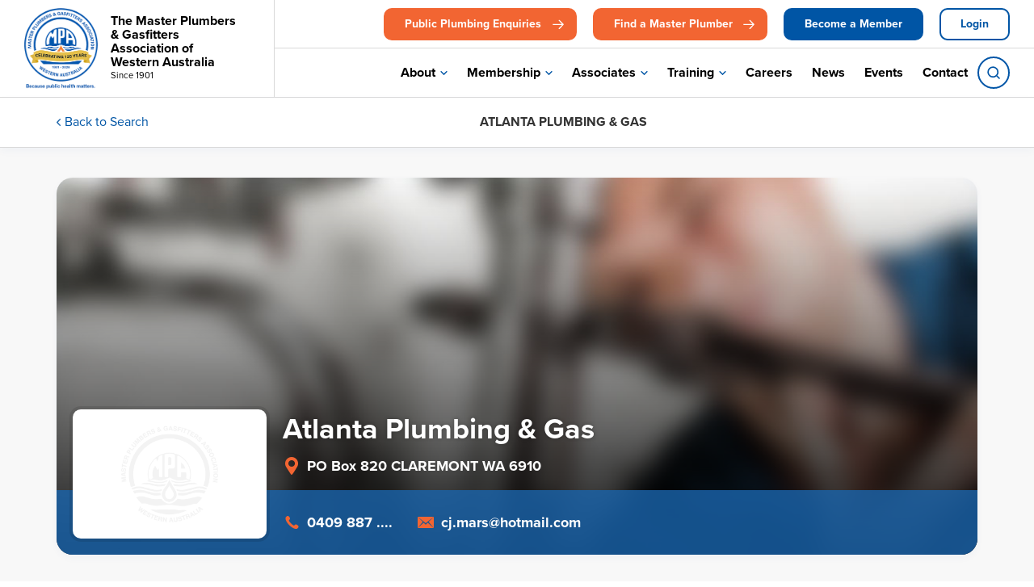

--- FILE ---
content_type: text/html; charset=utf-8
request_url: https://www.masterplumbers.asn.au/profile/atlanta-plumbing-gas-15231/default.aspx
body_size: 13662
content:



<!doctype html>
<html>

   <head id="meta"><meta charset="utf-8" /><title>
	
</title><meta name="viewport" content="width=device-width, initial-scale=1" /><meta name="robots" content="noodp,noydir" /><meta name="author" content="Mintox - Adaptive e-Business Software" /><link rel="stylesheet" href="/theme/masterplumbersasnau/theme2024/css/theme.css?v=2026011501" type="text/css" /><link rel="stylesheet" href="/theme/_assets/libs/jqueryui/jquery-ui.min.css" type="text/css" />


   <!--
   // Due to certain components containing inline jQuery scripts, the jQuery library must be declared in the head.
   -->
   
   <script type="text/javascript" src="/theme/masterplumbersasnau/theme2024/js/jquery.min.js"></script>
   <script type="text/javascript" src="/theme/masterplumbersasnau/theme2024/js/jquery.cookie.js"></script>
   <script type="text/javascript" src="/theme/masterplumbersasnau/theme2024/js/jquery.json.js"></script>

   
   <link rel="stylesheet" href="https://use.typekit.net/wpm1zzu.css" /><link rel="stylesheet" href="https://sibforms.com/forms/end-form/build/sib-styles.css" />
   
      
   <noscript><link rel="stylesheet" href="/theme/masterplumbersasnau/theme2024/css/video.css?v=2026011501" /></noscript>   

   <!--
   // Mintox header snippet
   // Manage through Mintox: Web Pages › Configuration › Head Include Field
   -->
   <!-- Google Analytics -->
<script>
(function(i,s,o,g,r,a,m){i['GoogleAnalyticsObject']=r;i[r]=i[r]||function(){
(i[r].q=i[r].q||[]).push(arguments)},i[r].l=1*new Date();a=s.createElement(o),
m=s.getElementsByTagName(o)[0];a.async=1;a.src=g;m.parentNode.insertBefore(a,m)
})(window,document,'script','//www.google-analytics.com/analytics.js','ga');

ga('create', 'UA-26012814-1', 'auto');
ga('send', 'pageview');
</script>
<!-- End Google Analytics -->

<!-- New GA4 code-->
<script async
  src="https://www.googletagmanager.com/gtag/js?id=G-2QNB81W973"></script>
<script>
  window.dataLayer = window.dataLayer || [];
  function gtag() {
    dataLayer.push(arguments);
  }
  gtag("js", new Date());
  gtag("config", "G-2QNB81W973");
</script>



<!-- Google Tag Manager -->
<script>(function(w,d,s,l,i){w[l]=w[l]||[];w[l].push({'gtm.start':
new Date().getTime(),event:'gtm.js'});var f=d.getElementsByTagName(s)[0],
j=d.createElement(s),dl=l!='dataLayer'?'&l='+l:'';j.async=true;j.src=
'https://www.googletagmanager.com/gtm.js?id='+i+dl;f.parentNode.insertBefore(j,f);
})(window,document,'script','dataLayer','GTM-P7S8KCQN');</script>
<!-- End Google Tag Manager --><link href='/sites/masterplumbersasnau/assets/public/images/favicon.ico' rel='shortcut icon' type='image/x-icon'/></head>

   <body class="inner find-a-plumber profile">
<!-- Google Tag Manager (noscript) -->
<noscript><iframe src="https://www.googletagmanager.com/ns.html?id=GTM-P7S8KCQN"
height="0" width="0" style="display:none;visibility:hidden"></iframe></noscript>
<!-- End Google Tag Manager (noscript) -->

   <div id="outer-wrap">


      <div id="offcanvas-left" class="offcanvas canvas">
         <div class="container">
            <a class="offcanvas trigger-close left"></a>
         </div>
      </div>


      <div id="offcanvas-right" class="offcanvas canvas">
         
         


         <div class="mobile-nav-header noSwipe">
         </div>
         <div class="mobile-nav">
            <div class="mobile-primary-nav">

            </div>
            <div class="mobile-top-nav">

            </div>
         </div>

      </div>

      <div id="inner-wrap">
         <div class="offcanvas offcanvas-close-mask"></div>

         <div id="main-canvas">

            
            

            
               <header class="site-header scene-element">
                  <div class="container">
                     <h1 class="header-logo">
                        
                        <a href="/"><!--<img alt="The Master Plumbers &amp; Gasfitters Association of WA" class="header-logo-badge" src="/sites/masterplumbersasnau/assets/public/Image/ui/MPGA-2017-logo.png" style="width: 100px; height: 100px; border-width: 0px; border-style: solid;" />--><img alt="The Master Plumbers &amp; Gasfitters Association of WA" class="header-logo-badge" src="/sites/masterplumbersasnau/assets/public/Image/ui/mpga-logo-125.png" style="width: 100px; height: 100px; border-width: 0px; border-style: solid;" /> <span class="header-logo-text"> <strong>The Master Plumbers &amp; Gasfitters Association of Western Australia</strong> <small>Since 1901</small> </span> </a>
                     </h1>
                     <div class="header-nav-col">
                        <div id="top-nav" class="top-nav">
                              <div class="top-nav-right">
                                 <ul>
	<li><a class="btn btn-primary btn-arrow" href="/about/assisting-the-public.aspx" id="find_master_plumber_header_click">Public Plumbing Enquiries</a></li>
	<li><a class="btn btn-primary btn-arrow" href="/find-a-plumber/default.aspx" id="find_master_plumber_header_click">Find a Master Plumber</a></li>
	<li><a class="btn btn-secondary" href="https://registration.masterplumbers.asn.au/" id="become_a_member_header_click">Become a Member</a></li>
	<li class="not-loggedin-only"><a class="btn btn-secondary-hollow" href="/members-login/default.aspx">Login</a></li>
	<li class="loggedin-only"><a class="btn btn-secondary-hollow" href="/members/logout/default.aspx">Logout</a></li>
</ul>

                              </div>                              
                        </div>

                        <div class="desktop-nav">
                           <nav class="primary-nav">
                              <ul>
	<li class="has-child"><a href="#">About</a>
	<ul>
		<li><a href="/about/about-us.aspx">About Us</a></li>
		<li><a href="/about/our-history.aspx">Our History</a></li>
		<li><a href="/about/executive-committee.aspx">Executive Committee</a></li>
		<li><a href="/about/governance.aspx">Governance</a></li>
		<li><a href="/about/code-of-conduct.aspx">Code of Conduct</a></li>
		<li><a href="/about/policies.aspx">Policies</a></li>
		<li><a href="/about/media-kit.aspx">Media Kit</a></li>
		<li><a href="/about/assisting-the-public.aspx">Assisting the Public</a></li>
	</ul>
	</li>
	<li class="has-child mega-submenu"><a href="/membership/default.aspx">Membership</a>
	<ul>
		<li class="has-child"><a href="/membership/member-services/default.aspx"><img src="/theme/masterplumbersasnau/assets/public/Image/redesign2024/icon-users-three.svg" />Member Services</a>
		<ul>
			<li><a href="/membership/member-services/business-mentoring-program.aspx"><img src="/theme/masterplumbersasnau/assets/public/Image/redesign2024/icon-chalkboard-teacher-light.svg" />Business Mentoring Program</a></li>
			<li><a href="/membership/member-services/mpa-insurance.aspx"><img src="/theme/masterplumbersasnau/assets/public/Image/redesign2024/icon-umbrella-light.svg" />MPA Insurance</a></li>
			<li><a href="/membership/member-services/apprentice-training-and-employment.aspx"><img src="/theme/masterplumbersasnau/assets/public/Image/redesign2024/nav-icon-members.svg" />Apprentice Training and Employment</a></li>
			<li><a href="/membership/member-services/master-plumbers-whs-management-system.aspx"><img src="/theme/masterplumbersasnau/assets/public/Image/redesign2024/icon-shield-check-light.svg" />Master Plumbers WHS Management System</a></li>
			<!-- <li>Continual Professional Development</li> -->
			<li><a href="/membership/member-services/industrial-relations-and-employment-law.aspx"><img src="/theme/masterplumbersasnau/assets/public/Image/redesign2024/icon-handshake-light.svg" />Industrial Relations and Employment Law</a></li>
			<li><a href="/membership/member-services/industry-advocacy.aspx"><img src="/theme/masterplumbersasnau/assets/public/Image/redesign2024/icon-megaphone-light.svg" />Industry Advocacy</a></li>
			<li><a href="/membership/member-services/debt-collection-service.aspx"><img src="/theme/masterplumbersasnau/assets/public/Image/redesign2024/icon-hand-coins-light.svg" />Debt Collection Service</a></li>
			<li><a href="/membership/member-services/technical-support.aspx"><img src="/theme/masterplumbersasnau/assets/public/Image/redesign2024/icon-wrench-light.svg" />Technical Support</a></li>
			<li><a href="/membership/member-services/commercial-contracts-support.aspx"><img src="/theme/masterplumbersasnau/assets/public/Image/redesign2024/icon-scroll-light.svg" />Commercial Contracts Support</a></li>
		</ul>
		</li>
		<li class="has-child"><a href="/membership/member-benefits/default.aspx"><img src="/theme/masterplumbersasnau/assets/public/Image/redesign2024/nav-icon-benefits.svg" />Member Benefits</a>
		<ul class="hidden-sm hidden-xs">
			<li><a href="/membership/member-benefits/branding-opportunities.aspx"><img src="/theme/masterplumbersasnau/assets/public/Image/redesign2024/nav-icon-decals.svg" />Branding Opportunities</a></li>
			<li><a href="/membership/member-benefits/find-a-plumber.aspx"><img src="/theme/masterplumbersasnau/assets/public/Image/redesign2024/nav-icon-find.svg" />Find a Master Plumber</a></li>
			<li><a href="/membership/member-benefits/toyota-association-fleet-discount.aspx"><img src="/theme/masterplumbersasnau/assets/public/Image/redesign2024/nav-icon-toyota.svg" />Toyota Association Fleet Discount</a></li>
			<!-- <li><img src="/theme/masterplumbersasnau/assets/public/Image/redesign2024/nav-icon-health.svg" />Discounted Health Insurance</li> -->
			<!-- <li><img src="/theme/masterplumbersasnau/assets/public/Image/redesign2024/nav-icon-software.svg" />Discounted Business Software</li> -->
			<li><a href="/membership/member-benefits/other-discounts-offers.aspx"><img src="/theme/masterplumbersasnau/assets/public/Image/redesign2024/nav-icon-discounts-new.svg" />Other Discounts &amp; Offers</a></li>
			<li><a href="/membership/member-benefits/networking-events.aspx"><img src="/theme/masterplumbersasnau/assets/public/Image/redesign2024/nav-icon-events.svg" />Networking Events</a></li>
			<li><a href="/membership/member-benefits/social-events.aspx"><img src="/theme/masterplumbersasnau/assets/public/Image/redesign2024/nav-icon-social.svg" />Social Events</a></li>
			<li><a href="/membership/member-benefits/trade-days.aspx"><img src="/theme/masterplumbersasnau/assets/public/Image/redesign2024/nav-icon-trade.svg" />Trade Days</a></li>
			<li><a href="/membership/member-benefits/industry-awards-of-excellence.aspx"><img src="/theme/masterplumbersasnau/assets/public/Image/redesign2024/nav-icon-awards.svg" />Industry Awards</a></li>
		</ul>
		</li>
		<li class="has-child"><a href="javascript:void(0);"><img src="/theme/masterplumbersasnau/assets/public/Image/redesign2024/nav-icon-resources.svg" />Member Resources</a>
		<ul>
			<li><a href="/membership/member-resources/members-area.aspx"><img src="/theme/masterplumbersasnau/assets/public/Image/redesign2024/nav-icon-members.svg" />Members Area</a></li>
			<li><a href="/membership/member-resources/monthly-newsletter.aspx"><img src="/theme/masterplumbersasnau/assets/public/Image/redesign2024/nav-icon-newsletters.svg" />Monthly Newsletter</a></li>
			<!--	<li><img src="/theme/masterplumbersasnau/assets/public/Image/redesign2024/nav-icon-pricing.svg" />Pricing & Estimating Guide</li> -->
			<li><a href="/membership/member-resources/guides-templates.aspx"><img src="/theme/masterplumbersasnau/assets/public/Image/redesign2024/nav-icon-guides.svg" />Guides &amp; Templates</a></li>
			<li><a href="/membership/member-resources/business-resources.aspx"><img src="/theme/masterplumbersasnau/assets/public/Image/redesign2024/nav-icon-business.svg" />Business Resources</a></li>
		</ul>
		</li>
	</ul>
	</li>
	<li class="has-child"><a href="javascript:void(0);">Associates</a>
	<ul>
		<li class="has-child"><a href="/associates/our-associate-members.aspx">Our Associate Members</a></li>
		<li class="has-child"><a href="/associates/associate-membership.aspx">Associate Membership</a></li>
	</ul>
	</li>
	<li class="has-child"><a href="javascript:void(0);">Training</a>
	<ul><!-- <li class="has-child">Master Plumbers WA Learning Resource Hub</li> -->
		<li class="has-child"><a href="/training/waterwise-plumber-endorsement-training.aspx">Waterwise Plumber Endorsement Training</a></li>
	</ul>
	</li>
	<li><a href="/careers/default.aspx">Careers</a></li>
	<li><a href="/news/default.aspx">News</a></li>
	<li><a href="/events/default.aspx">Events</a></li>
	<li><a href="/contact/default.aspx">Contact</a></li>
</ul>

<div class="mega-menu-descriptions">
<div data-mega-menu-title="Membership">
<h3><a href="/membership/default.aspx">Membership</a></h3>

<p>Whether you are a currently working or retired WA licensed plumbing and gasfitting contractor, or involved in teaching and training the next generation, there&#39;s a membership category for you.</p>

<ul>
	<li class="has-child mega-submenu"><a href="/membership/master-plumbers-membership.aspx">Plumbers Membership</a></li>
	<li class="has-child mega-submenu"><a href="/membership/retired-plumbers-membership.aspx">Retired Plumbers Membership</a></li>
	<li class="has-child mega-submenu"><a href="/membership/teachers-membership.aspx">Teachers Membership</a></li>
	<li class="has-child mega-submenu"><a href="/associates/associate-membership.aspx">Associate Membership</a></li>
	<li class="has-child mega-submenu"><a href="/membership/membership-faqs.aspx">Membership FAQ</a></li>
</ul>

<div class="mega-menu-buttons"><a class="btn btn-secondary" href="https://registration.masterplumbers.asn.au">Become a Member</a> <a class="btn btn-primary" href="/members-login/default.aspx">Login</a></div>
</div>

<div data-mega-menu-title="Associates">
<h3>&nbsp;</h3>
</div>
</div>

                           </nav>

                           <div class="header-search">
                              <a href="#" class="search-toggle">
                                 Search
                              </a>
                           </div>
                        </div>
                        <div id="menu-toggle" class="mobile-menu-toggle">
                           <span class="top"></span>
                           <span class="middle"></span>
                           <span class="bottom"></span>
                        </div>
                     </div>
                 </div>
               </header>
            

            

            
               <div class="section-innerpage-banner">
                  
&nbsp;            
               </div>               
            

            <form name="frmMain" method="post" action="/profile/atlanta-plumbing-gas-15231/default.aspx" id="frmMain">
<div>
<input type="hidden" name="__EVENTTARGET" id="__EVENTTARGET" value="" />
<input type="hidden" name="__EVENTARGUMENT" id="__EVENTARGUMENT" value="" />
<input type="hidden" name="__VIEWSTATE" id="__VIEWSTATE" value="/[base64]////[base64]/////D2QFL2N0bDIxJHVjU3ViU3VwcGxpZXJMaXN0aW5nJGx2UmVmaW5lbWVudExldmVsT25lD2dkBRtjdGwxNiRsdlJlZ2lvblNlcnZpY2VkU3RhdGUPZ2QFIGNvbnRlbnRDb250cm9sJGx2T2ZmaWNlTG9jYXRpb25zDxQrAA5kZGRkZGRkFCsAAWQCAWRkZGYC/////w9k3ujZMlFJltCztnOWBdqUQ46A19o=" />
</div>

<script type="text/javascript">
//<![CDATA[
var theForm = document.forms['frmMain'];
function __doPostBack(eventTarget, eventArgument) {
    if (!theForm.onsubmit || (theForm.onsubmit() != false)) {
        theForm.__EVENTTARGET.value = eventTarget;
        theForm.__EVENTARGUMENT.value = eventArgument;
        theForm.submit();
    }
}
//]]>
</script>


<script src="/WebResource.axd?d=nC97ivGpjwNIk8SV1X4KdzZrcwUraCD8rElC7cYut6GRl_skzxUU_Zb0Vev5VL03AL364EzrSFn9_qBL4I0TQ1bD9TQ1&amp;t=638568892745067788" type="text/javascript"></script>


<script src="/components/explorationconnect/assets/jscript/xc.js" type="text/javascript"></script>
<script src="/components/webpages/scripts/SiteSearch.js?v=v5.51.1.41" type="text/javascript"></script>
<script type="text/javascript">
//<![CDATA[

$(document).ready(function() {
    MintoxJS.WebPages.SiteSearch.initialize('/site-search/default.aspx', 'siteSearch_pnlSiteSearch', 'siteSearch_search', 'siteSearch_submit', 'type keyword(s)');
});

$(document).ready(function() {
    MintoxJS.WebPages.SiteSearch.initialize('/site-search/default.aspx', 'SearchMobile_pnlSiteSearch', 'SearchMobile_search', 'SearchMobile_submit', 'type keyword(s)');
});
//]]>
</script>

<script src="/components/explorationconnect/assets/jscript/PhoneNumber.js" type="text/javascript"></script>
<script src="/ScriptResource.axd?d=-YjzXC1x35D--6UTu_ZcUzjQNVnLX0bD3QW7rJMQG6pz49bCqYrGMv4jn8IWUBlvAIxcHemx-NVwT52fi6y9whmfjun9qQrSY9V19x5VIFOE1ARFHA3TNyfyRGofbi0LPwbFIADyDVSD1ctgmmBLN1lZ1NiI5qEe-6J-pYRNmZW1uUfV0&amp;t=ffffffffc820c398" type="text/javascript"></script>
<script src="/ScriptResource.axd?d=9FLyyyrIkcnRKQ3EDQPnmPiGIqSV1K_RMBNy5kcqQSzCKWkbRMJOMifghHo6MLoSwSuc8p5sQA3_hpAei17eeBP2s4zwUK_Xpo3wK_VmsBEFnbcfjtOJ2S2JHFVt8dgtSSPGXN_O4CkaiEpcZbYX4jcPe1SOXKyHvMnysfTE7SXgZzQX0&amp;t=ffffffffc820c398" type="text/javascript"></script>
<div>

	<input type="hidden" name="__VIEWSTATEGENERATOR" id="__VIEWSTATEGENERATOR" value="D3E7ADF8" />
	<input type="hidden" name="__EVENTVALIDATION" id="__EVENTVALIDATION" value="/wEdAAWb9ydi6Wa++8n+djKZ12La+WdOIiqkF2nZiMX+AodE0CBs+lTL+YzzHmuAJrrbecfMvo0j2MGMCBzv1WtQubc1nFkjE3o9+mRUwKTEBU4PZiFldcmC/JaXzg33N3j/Uv5Zfvc9" />
</div>

               <script type="text/javascript">
//<![CDATA[
Sys.WebForms.PageRequestManager._initialize('scmMain', 'frmMain', [], ['scmMain',''], [], 90, '');
//]]>
</script>
<input type="hidden" name="scmMain" id="scmMain" />
<script type="text/javascript">
//<![CDATA[
Sys.Application.setServerId("scmMain", "scmMain");
Sys.Application._enableHistoryInScriptManager();
//]]>
</script>


               
               <div class="header-search-box" style="display:none;">
                  <div class="search-box">
                     <a href="#" class="search-box-close"></a>
                     <!--mintox search-->
                     

<fieldset>
    <legend>Search</legend>
    <div id="siteSearch_pnlSiteSearch">
	
        <input name="siteSearch$search" type="text" value="type keyword(s)" id="siteSearch_search" tabindex="1" class="textfield" />
        <input type="submit" name="siteSearch$submit" value="Search" id="siteSearch_submit" class="button" />
    
</div>
</fieldset>

                  </div>
                  

<fieldset>
    <legend>Search</legend>
    <div id="SearchMobile_pnlSiteSearch">
	
        <input name="SearchMobile$search" type="text" value="type keyword(s)" id="SearchMobile_search" tabindex="1" class="textfield" />
        <input type="submit" name="SearchMobile$submit" value="Search" id="SearchMobile_submit" class="button" />
    
</div>
</fieldset>

               </div>

               <div id="main" role="main" class="section">

                  <!-- Supplier Listing Search -->
                  

                  <!-- Supplier Details Top Bar -->
                  
                     <div class="profile-toolbar">
                        <div class="container">
                           <a href="/find-a-plumber/default.aspx" title="Back to Search" class="back">Back to Search</a>
                           <span class="plumber-name"></span>
                        </div>
                     </div>
                  

                  <div class="container">
                     <div class="row">

                        
                        

                        <div class="main-col col-xs-12" >

                           

                           <div class="content">
                              
                              

                              <!-- Supplier Listing Placeholder -->
                              

                              <!-- Supplier Details Placeholder -->
                              

<div class="xc-suppliers listing details">

<!-- EDIT MODE -->



<div class="xc-details-top">
    <a class="back" title="Back to Search Results" href="javascript:history.go(-1)">Back to Search Results</a>
    <p>Supplier Profile</p>
</div>

<div class="xc-suppliers listing details clearfix">

    <div class="supplier-profile">
        <!-- EDIT MODE 
        -->
        
        <h1>Atlanta Plumbing & Gas</h1>
        <div class="item clearfix">
            <div id="ctl22_divImg" class="img no-image">                                                
                    <img src='' /> 
            </div>
            <div class="txt">
                <div class="shortdesc">
                    </div>
                <div class="company-contacts">
                    <p class="address">
                        <strong>Address:</strong>
                        PO Box 820 <br/><span class="suburb">CLAREMONT Western Australia 6910, Australia</span></p>
                    <p class="phone-number">
                        <strong>Phone:</strong>
                        
<span>
<a class="truncated" href="javascript:;" onclick="javascript:GetPhoneNumber(this, 15231)">0409 887 ....</a></span>
                    </p>
                	<p class="email">                   
                        <strong>Email:</strong>
                        <span><a href="mailto:cj.mars@hotmail.com" target="_top">cj.mars@hotmail.com</a></span>
					</p>
                	<p class="website">                    
                        <strong>Website:</strong>
                        <span><a href="http://" target="_blank"></a></span>
					</p>
                </div>
                
                <div class="actions">
					<p class="message"  ><a href='/messaging/compose/15231/default.aspx'>Message Supplier</a></p>
					<p class="share"><a class="addthis_button" href="http://www.addthis.com/bookmark.php">Share</a></p>
				</div>
				
            </div>
        </div>
        
        
            <div class="full-details clearfix">
                <div class="full-description">
                    <!-- EDIT MODE 
                    -->
                    <p>Plumbers License Number: 007546<br />
Gasfitter License Number: 003180</p>

                </div>
                <div class="office-locations">
                    <!-- EDIT MODE 
                    -->
                    <h2>Office Locations</h2>
                    <div class="xc-officeLocations">
                        
                                
                                <div class="office clearfix">
                                    <p class="addressText">
                                        <span class="name"><strong>
                                            Atlanta Plumbing & Gas - HQ</strong></span><br />
                                        <span class="street">
                                            PO Box 820</span><br />
                                        <span class="suburb">
                                            CLAREMONT, Western Australia, 6910, Australia</span>
                                    </p>
                                </div>
                            
                            
                        
                    </div>
                </div>
                <div class="service-categories">
                    <!-- EDIT MODE 
                    -->
                    <h2>Service Categories</h2>
                    <?xml version="1.0" encoding="utf-8"?>
<ul>
  <li>
    <a href="/find-a-plumber/commercial-construction/default.aspx">Commercial Construction</a>
    <ul>
    </ul>
  </li>
  <li>
    <a href="/find-a-plumber/domestic-maintenance/default.aspx">Domestic Maintenance</a>
    <ul>
    </ul>
  </li>
  <li>
    <a href="/find-a-plumber/gas/default.aspx">Gas</a>
    <ul>
    </ul>
  </li>
  <li>
    <a href="/find-a-plumber/renovations/default.aspx">Renovations</a>
    <ul>
    </ul>
  </li>
</ul>
                </div>
                <div class="product-categories">
                    <!-- EDIT MODE 
                    -->
                    <h2>Product Categories</h2>
                    <?xml version="1.0" encoding="utf-8"?>
<ul>
</ul>
                </div>
            </div>
        
    </div>

</div>

<div class="xc-details-bottom">
    <a class="back" title="Back to Search Results" href="javascript:history.go(-1)">Back to Search Results</a>
</div>

</div>

                              <!-- Supplier Listing Placeholder
                              -->
                           </div>


                           

                        </div>
                     </div>
                  </div>
               </div>


               


               <footer class="footer-v2">
                  <div class="footer-nav">
                     <div class="container">
                        
                        

                        <!--  -->
                        <div class="row">
<div class="col-xs-12 col-sm-4 col-lg-3">
<ul>
	<li><a href="/find-a-plumber/default.aspx">Find a Master Plumber</a></li>
	<li><a href="/membership/default.aspx">Become a member</a></li>
	<li class="not-loggedin-only"><a href="/members-login/default.aspx">Login</a></li>
	<li class="loggedin-only"><a href="/members/logout/default.aspx">Logout</a></li>
	<li><a href="/about/our-history.aspx">History</a>
	<ul>
		<li><a href="/about/governance.aspx">Governance</a></li>
		<li><a href="/about/code-of-conduct.aspx">Code of Conduct</a></li>
		<li><a href="/about/policies.aspx">Policies</a></li>
		<li><a href="/about/media-kit.aspx">Media Kit</a></li>
	</ul>
	</li>
</ul>

<p>&nbsp;</p>
</div>

<div class="col-xs-12 col-sm-4 col-lg-3">
<ul>
	<li><a href="/membership/default.aspx">Membership</a>

	<ul>
		<li><a href="/membership/member-benefits/default.aspx">Benefits</a></li>
		<li><a href="/membership/member-services/default.aspx">Member Services</a></li>
		<li><a href="/membership/member-resources/business-resources.aspx">Resources</a></li>
		<li><a href="/associates/our-associate-members.aspx">Our Associate Members</a></li>
		<li><a href="/associates/associate-membership.aspx">Associate Membership</a></li>
	</ul>
	</li>
</ul>

<p>&nbsp;</p>
</div>

<div class="col-xs-12 col-sm-4 col-lg-3">
<ul>
	<li><a href="/events/default.aspx">Events</a></li>
	<li><a href="javascript:void(0);">Training</a></li>
	<li><a href="/careers/default.aspx">Careers</a></li>
	<li><a href="/news/default.aspx">News</a></li>
	<li><a href="/contact/default.aspx">Contact Us</a></li>
</ul>

<p>&nbsp;</p>
</div>

<div class="col-xs-12 col-lg-3">
<div class="row">
<div class="col-xs-12 col-sm-6 col-lg-12">
<ul class="footer-logos"><!--<li><a href="/"><img alt="" src="/theme/masterplumbersasnau/assets/public/Image/redesign2024/logo-mpa-footer-1x.png" srcset="/theme/masterplumbersasnau/assets/public/Image/redesign2024/logo-mpa-footer-2x.png 2x" /> </a></li>
	<li><a href="/"><img alt="" src="/theme/masterplumbersasnau/assets/public/Image/redesign2024/logo-world-plumbing-council.png" srcset="/theme/masterplumbersasnau/assets/public/Image/redesign2024/logo-world-plumbing-council-2x.png 2x" /> </a></li>-->
	<li><a href="/"><!--<img alt="" src="/theme/masterplumbersasnau/assets/public/Image/redesign2024/mpga-logo-slogan.png" />--><img alt="" src="/sites/masterplumbersasnau/assets/public/Image/ui/mpga-logo-slogan-125.png" /> </a></li>
	<li><a href="/"><img alt="" src="/theme/masterplumbersasnau/assets/public/Image/redesign2024/word-plumbing-council-logo-slogan.png" /> </a></li>
</ul>
</div>

<div class="col-xs-12 col-sm-6 col-lg-12"><!-- <h3>Subscribe to our newsletter</h3>

<div class="footer-newsletter-front"><input placeholder="Enter your email address" required="" type="email" /><button>Submit</button></div> --><!--<div class="footer-newsletter-form"></div>-->&nbsp;
<h3>Connect with Us</h3>

<ul class="footer-social">
	<li><a href="https://www.instagram.com/masterplumbersassociationwa" target="_blank" title="Instagram"><img alt="Instagram" src="/theme/masterplumbersasnau/assets/public/Image/redesign2024/icon-instagram.svg" /> </a></li>
	<li><a href="https://www.facebook.com/MasterPlumbersWA/" target="_blank" title="Facebook"><img alt="Facebook" src="/theme/masterplumbersasnau/assets/public/Image/redesign2024/icon-facebook.svg" /> </a></li>
	<li><a href="https://au.linkedin.com/company/master-plumbers-and-gasfitters-association-wa" target="_blank" title="Linkedin"><img alt="Linkedin" src="/theme/masterplumbersasnau/assets/public/Image/redesign2024/icon-linkedin.svg" /> </a></li>
</ul>
</div>
</div>
</div>
</div>

                        <!--  -->

                     </div>
                  </div>

                  
               </footer>
               
            </form>


         </div>

         <div class="offcanvas trigger-close mask"></div>

      </div>
   </div>


   <div class="newsletter-form-popup" style="display: none;">
      <div class="newsletter-form-popup__overlay"></div>

      <div class="newsletter-form-popup__content">
         <a href="#" class="newsletter-form-popup__close">Close</a>
         
         <div class="sib-form" style="text-align: center;
                  background-color: transparent;                                 ">
         <div id="sib-form-container" class="sib-form-container">
            <div id="error-message" class="sib-form-message-panel" style="font-size:16px; text-align:left; font-family:&quot;Helvetica&quot;, sans-serif; color:#661d1d; background-color:#ffeded; border-radius:3px; border-color:#ff4949;max-width:540px;">
               <div class="sib-form-message-panel__text sib-form-message-panel__text--center">
               <svg viewBox="0 0 512 512" class="sib-icon sib-notification__icon">
                  <path d="M256 40c118.621 0 216 96.075 216 216 0 119.291-96.61 216-216 216-119.244 0-216-96.562-216-216 0-119.203 96.602-216 216-216m0-32C119.043 8 8 119.083 8 256c0 136.997 111.043 248 248 248s248-111.003 248-248C504 119.083 392.957 8 256 8zm-11.49 120h22.979c6.823 0 12.274 5.682 11.99 12.5l-7 168c-.268 6.428-5.556 11.5-11.99 11.5h-8.979c-6.433 0-11.722-5.073-11.99-11.5l-7-168c-.283-6.818 5.167-12.5 11.99-12.5zM256 340c-15.464 0-28 12.536-28 28s12.536 28 28 28 28-12.536 28-28-12.536-28-28-28z" />
               </svg>
               <span class="sib-form-message-panel__inner-text">
                                 Your subscription could not be saved. Please try again.
                              </span>
               </div>
            </div>
            <div></div>
            <div id="success-message" class="sib-form-message-panel" style="font-size:16px; text-align:left; font-family:&quot;Helvetica&quot;, sans-serif; color:#085229; background-color:#e7faf0; border-radius:3px; border-color:#13ce66;max-width:540px;">
               <div class="sib-form-message-panel__text sib-form-message-panel__text--center">
               <svg viewBox="0 0 512 512" class="sib-icon sib-notification__icon">
                  <path d="M256 8C119.033 8 8 119.033 8 256s111.033 248 248 248 248-111.033 248-248S392.967 8 256 8zm0 464c-118.664 0-216-96.055-216-216 0-118.663 96.055-216 216-216 118.664 0 216 96.055 216 216 0 118.663-96.055 216-216 216zm141.63-274.961L217.15 376.071c-4.705 4.667-12.303 4.637-16.97-.068l-85.878-86.572c-4.667-4.705-4.637-12.303.068-16.97l8.52-8.451c4.705-4.667 12.303-4.637 16.97.068l68.976 69.533 163.441-162.13c4.705-4.667 12.303-4.637 16.97.068l8.451 8.52c4.668 4.705 4.637 12.303-.068 16.97z" />
               </svg>
               <span class="sib-form-message-panel__inner-text">
                                 Your subscription has been successful.
                              </span>
               </div>
            </div>
            <div></div>
            <div id="sib-container" class="sib-container--large sib-container--vertical" style="text-align:center; background-color:transparent; max-width:540px; border-width:0px; border-color:#C0CCD9; border-style:solid; direction:ltr">
               <form id="sib-form" method="POST" action="https://2a4acb84.sibforms.com/serve/[base64]" data-type="subscription">
               <div style="padding: 8px 0;">
                  <div class="sib-form-block" style="font-size:18px; text-align:left; font-family:&quot;Helvetica&quot;, sans-serif; color:#3C4858; background-color:transparent; text-align:left">
                     <div class="sib-text-form-block">
                     <p>Subscribe to our newsletter</p>
                     </div>
                  </div>
               </div>
               <div style="padding: 8px 0;">
                  <div class="sib-input sib-form-block">
                     <div class="form__entry entry_block">
                     <div class="form__label-row ">

                        <div class="entry__field">
                           <input class="input " type="text" id="EMAIL" name="EMAIL" autocomplete="off" placeholder="Enter your email address" data-required="true" required />
                        </div>
                     </div>

                     <label class="entry__error entry__error--primary" style="font-size:16px; text-align:left; font-family:&quot;Helvetica&quot;, sans-serif; color:#661d1d; background-color:#ffeded; border-radius:3px; border-color:#ff4949;">
                     </label>
                     </div>
                  </div>
               </div>
               <div style="padding: 8px 0;">
                  <div class="sib-form-block" style="text-align: left">
                     <button class="sib-form-block__button sib-form-block__button-with-loader" style="font-size:16px; text-align:left; font-weight:700; font-family:&quot;Helvetica&quot;, sans-serif; color:#FFFFFF; background-color:#3E4857; border-radius:3px; border-width:0px;" form="sib-form" type="submit">
                     <svg class="icon clickable__icon progress-indicator__icon sib-hide-loader-icon" viewBox="0 0 512 512">
                        <path d="M460.116 373.846l-20.823-12.022c-5.541-3.199-7.54-10.159-4.663-15.874 30.137-59.886 28.343-131.652-5.386-189.946-33.641-58.394-94.896-95.833-161.827-99.676C261.028 55.961 256 50.751 256 44.352V20.309c0-6.904 5.808-12.337 12.703-11.982 83.556 4.306 160.163 50.864 202.11 123.677 42.063 72.696 44.079 162.316 6.031 236.832-3.14 6.148-10.75 8.461-16.728 5.01z" />
                     </svg>
                     SUBSCRIBE
                     </button>
                  </div>
               </div>

               <input type="text" name="email_address_check" value="" class="input--hidden">
               <input type="hidden" name="locale" value="en">
               </form>
            </div>
         </div>
         </div>
      </div>

   </div>

   <script src="/theme/_assets/libs/jqueryui/jquery-ui.min.js"></script>
   <script src="/theme/masterplumbersasnau/theme2024/js/min/main-min.js?v=2026011501"></script>
   <script>
      function getServiceSearchUrl()
      {
         $('#frmServiceSearch').attr("action",$('#ltrSupplier').text());
      }
   </script>

   
   <script src="/theme/masterplumbersasnau/theme2024/js/min/video-min.js?v=2026011501" defer></script>
	<script type="text/javascript">
		var link = document.createElement('link');
		link.rel = 'preload';
		link.href = '/theme/masterplumbersasnau/theme2024/css/video.css?v=2026011501';
		link.as = 'style';
		link.onload = function() {
			this.onload = null;
			this.rel = 'stylesheet';
		};
		document.head.appendChild(link);
	</script>	
   <script>
   /**
   * Function that tracks a click on an outbound link in Google Analytics.
   * This function takes a valid URL string as an argument, and uses that URL string
   * as the event label. Setting the transport method to 'beacon' lets the hit be sent
   * using 'navigator.sendBeacon' in browser that support it.
   */
   var trackOutboundLink = function(url) {
      ga('send', 'event', 'outbound', 'click', url, {
        'transport': 'beacon',
        'hitCallback': function(){document.location = url;}
      });
   }
   </script>

   
   <script>
      window.REQUIRED_CODE_ERROR_MESSAGE = 'Please choose a country code';
      window.LOCALE = 'en';
      window.EMAIL_INVALID_MESSAGE = window.SMS_INVALID_MESSAGE = "The information provided is invalid. Please review the field format and try again.";

      window.REQUIRED_ERROR_MESSAGE = "This field cannot be left blank. ";

      window.GENERIC_INVALID_MESSAGE = "The information provided is invalid. Please review the field format and try again.";




      window.translation = {
         common: {
            selectedList: '{quantity} list selected',
            selectedLists: '{quantity} lists selected'
         }
      };

      var AUTOHIDE = Boolean(0);
   </script>

   <script defer src="https://sibforms.com/forms/end-form/build/main.js"></script>


   </body>
</html>

<!-- Version 5.51.1.41 -->
<!-- Generated in 0.7580079 seconds -->

--- FILE ---
content_type: text/css
request_url: https://www.masterplumbers.asn.au/theme/masterplumbersasnau/theme2024/css/theme.css?v=2026011501
body_size: 42615
content:
@charset "UTF-8";
/*! normalize.css v4.1.1 | MIT License | github.com/necolas/normalize.css */html{font-family:sans-serif;-ms-text-size-adjust:100%;-webkit-text-size-adjust:100%}body{margin:0}article,aside,details,figcaption,figure,footer,header,main,menu,nav,section,summary{display:block}audio,canvas,progress,video{display:inline-block}audio:not([controls]){display:none;height:0}progress{vertical-align:baseline}[hidden],template{display:none}a{background-color:transparent;-webkit-text-decoration-skip:objects}a:active,a:hover{outline-width:0}abbr[title]{border-bottom:none;text-decoration:underline;-webkit-text-decoration:underline dotted;text-decoration:underline dotted}b,strong{font-weight:inherit}b,strong{font-weight:bolder}dfn{font-style:italic}h1{}mark{background-color:#ff0;color:#000}small{font-size:80%}sub,sup{font-size:75%;line-height:0;position:relative;vertical-align:baseline}sub{bottom:-0.25em}sup{top:-0.5em}img{border-style:none}svg:not(:root){overflow:hidden}code,kbd,pre,samp{font-family:monospace,monospace;font-size:1em}figure{margin:1em 40px}hr{-webkit-box-sizing:content-box;box-sizing:content-box;height:0;overflow:visible}button,input,optgroup,select,textarea{font:inherit;margin:0}optgroup{font-weight:bold}button,input{overflow:visible}button,select{text-transform:none}[type=reset],[type=submit],button,html [type=button]{-webkit-appearance:button}[type=button]::-moz-focus-inner,[type=reset]::-moz-focus-inner,[type=submit]::-moz-focus-inner,button::-moz-focus-inner{border-style:none;padding:0}[type=button]:-moz-focusring,[type=reset]:-moz-focusring,[type=submit]:-moz-focusring,button:-moz-focusring{outline:1px dotted ButtonText}fieldset{border:1px solid #c0c0c0;margin:0 2px;padding:0.35em 0.625em 0.75em}legend{-webkit-box-sizing:border-box;box-sizing:border-box;color:inherit;display:table;max-width:100%;padding:0;white-space:normal}textarea{overflow:auto}[type=checkbox],[type=radio]{-webkit-box-sizing:border-box;box-sizing:border-box;padding:0}[type=number]::-webkit-inner-spin-button,[type=number]::-webkit-outer-spin-button{height:auto}[type=search]{-webkit-appearance:textfield;outline-offset:-2px}[type=search]::-webkit-search-cancel-button,[type=search]::-webkit-search-decoration{-webkit-appearance:none}::-webkit-input-placeholder{color:inherit;opacity:0.54}::-webkit-file-upload-button{-webkit-appearance:button;font:inherit}*{-webkit-box-sizing:border-box;box-sizing:border-box}:after,:before{-webkit-box-sizing:border-box;box-sizing:border-box}html{font-size:10px;-webkit-tap-highlight-color:rgba(0,0,0,0)}body{font-family:"proxima-nova",sans-serif;font-size:16px;line-height:1.55;color:#333333;background-color:#ffffff;-webkit-font-smoothing:antialiased;-moz-osx-font-smoothing:grayscale}button,input,select,textarea{font-family:inherit;font-size:inherit;line-height:inherit;-webkit-font-smoothing:antialiased}fieldset{border:none;margin:0;padding:0}a{color:#f26532;text-decoration:none}a:focus,a:hover{color:#0055a5;text-decoration:none}hr{margin-top:18.4px;margin-bottom:18.4px;border:0;border-top:1px solid #e6e6e6}.container{margin-right:auto;margin-left:auto;padding-left:15px;padding-right:15px}.container:after,.container:before{content:" ";display:table}.container:after{clear:both}@media (min-width:768px){.container{width:750px}}@media (min-width:992px){.container{width:970px}}@media (min-width:1200px){.container{width:auto}}.container-fluid{margin-right:auto;margin-left:auto;padding-left:15px;padding-right:15px}.container-fluid:after,.container-fluid:before{content:" ";display:table}.container-fluid:after{clear:both}.row{margin-left:-15px;margin-right:-15px}.row:after,.row:before{content:" ";display:table}.row:after{clear:both}.col-lg-1,.col-lg-10,.col-lg-11,.col-lg-12,.col-lg-2,.col-lg-3,.col-lg-4,.col-lg-5,.col-lg-6,.col-lg-7,.col-lg-8,.col-lg-9,.col-md-1,.col-md-10,.col-md-11,.col-md-12,.col-md-2,.col-md-3,.col-md-4,.col-md-5,.col-md-6,.col-md-7,.col-md-8,.col-md-9,.col-sm-1,.col-sm-10,.col-sm-11,.col-sm-12,.col-sm-2,.col-sm-3,.col-sm-4,.col-sm-5,.col-sm-6,.col-sm-7,.col-sm-8,.col-sm-9,.col-xs-1,.col-xs-10,.col-xs-11,.col-xs-12,.col-xs-2,.col-xs-3,.col-xs-4,.col-xs-5,.col-xs-6,.col-xs-7,.col-xs-8,.col-xs-9{position:relative;min-height:1px;padding-left:15px;padding-right:15px}.col-xs-1,.col-xs-10,.col-xs-11,.col-xs-12,.col-xs-2,.col-xs-3,.col-xs-4,.col-xs-5,.col-xs-6,.col-xs-7,.col-xs-8,.col-xs-9{float:left}.col-xs-1{width:8.3333333333%}.col-xs-2{width:16.6666666667%}.col-xs-3{width:25%}.col-xs-4{width:33.3333333333%}.col-xs-5{width:41.6666666667%}.col-xs-6{width:50%}.col-xs-7{width:58.3333333333%}.col-xs-8{width:66.6666666667%}.col-xs-9{width:75%}.col-xs-10{width:83.3333333333%}.col-xs-11{width:91.6666666667%}.col-xs-12{width:100%}.col-xs-pull-0{right:auto}.col-xs-pull-1{right:8.3333333333%}.col-xs-pull-2{right:16.6666666667%}.col-xs-pull-3{right:25%}.col-xs-pull-4{right:33.3333333333%}.col-xs-pull-5{right:41.6666666667%}.col-xs-pull-6{right:50%}.col-xs-pull-7{right:58.3333333333%}.col-xs-pull-8{right:66.6666666667%}.col-xs-pull-9{right:75%}.col-xs-pull-10{right:83.3333333333%}.col-xs-pull-11{right:91.6666666667%}.col-xs-pull-12{right:100%}.col-xs-push-0{left:auto}.col-xs-push-1{left:8.3333333333%}.col-xs-push-2{left:16.6666666667%}.col-xs-push-3{left:25%}.col-xs-push-4{left:33.3333333333%}.col-xs-push-5{left:41.6666666667%}.col-xs-push-6{left:50%}.col-xs-push-7{left:58.3333333333%}.col-xs-push-8{left:66.6666666667%}.col-xs-push-9{left:75%}.col-xs-push-10{left:83.3333333333%}.col-xs-push-11{left:91.6666666667%}.col-xs-push-12{left:100%}.col-xs-offset-0{margin-left:0%}.col-xs-offset-1{margin-left:8.3333333333%}.col-xs-offset-2{margin-left:16.6666666667%}.col-xs-offset-3{margin-left:25%}.col-xs-offset-4{margin-left:33.3333333333%}.col-xs-offset-5{margin-left:41.6666666667%}.col-xs-offset-6{margin-left:50%}.col-xs-offset-7{margin-left:58.3333333333%}.col-xs-offset-8{margin-left:66.6666666667%}.col-xs-offset-9{margin-left:75%}.col-xs-offset-10{margin-left:83.3333333333%}.col-xs-offset-11{margin-left:91.6666666667%}.col-xs-offset-12{margin-left:100%}@media (min-width:768px){.col-sm-1,.col-sm-10,.col-sm-11,.col-sm-12,.col-sm-2,.col-sm-3,.col-sm-4,.col-sm-5,.col-sm-6,.col-sm-7,.col-sm-8,.col-sm-9{float:left}.col-sm-1{width:8.3333333333%}.col-sm-2{width:16.6666666667%}.col-sm-3{width:25%}.col-sm-4{width:33.3333333333%}.col-sm-5{width:41.6666666667%}.col-sm-6{width:50%}.col-sm-7{width:58.3333333333%}.col-sm-8{width:66.6666666667%}.col-sm-9{width:75%}.col-sm-10{width:83.3333333333%}.col-sm-11{width:91.6666666667%}.col-sm-12{width:100%}.col-sm-pull-0{right:auto}.col-sm-pull-1{right:8.3333333333%}.col-sm-pull-2{right:16.6666666667%}.col-sm-pull-3{right:25%}.col-sm-pull-4{right:33.3333333333%}.col-sm-pull-5{right:41.6666666667%}.col-sm-pull-6{right:50%}.col-sm-pull-7{right:58.3333333333%}.col-sm-pull-8{right:66.6666666667%}.col-sm-pull-9{right:75%}.col-sm-pull-10{right:83.3333333333%}.col-sm-pull-11{right:91.6666666667%}.col-sm-pull-12{right:100%}.col-sm-push-0{left:auto}.col-sm-push-1{left:8.3333333333%}.col-sm-push-2{left:16.6666666667%}.col-sm-push-3{left:25%}.col-sm-push-4{left:33.3333333333%}.col-sm-push-5{left:41.6666666667%}.col-sm-push-6{left:50%}.col-sm-push-7{left:58.3333333333%}.col-sm-push-8{left:66.6666666667%}.col-sm-push-9{left:75%}.col-sm-push-10{left:83.3333333333%}.col-sm-push-11{left:91.6666666667%}.col-sm-push-12{left:100%}.col-sm-offset-0{margin-left:0%}.col-sm-offset-1{margin-left:8.3333333333%}.col-sm-offset-2{margin-left:16.6666666667%}.col-sm-offset-3{margin-left:25%}.col-sm-offset-4{margin-left:33.3333333333%}.col-sm-offset-5{margin-left:41.6666666667%}.col-sm-offset-6{margin-left:50%}.col-sm-offset-7{margin-left:58.3333333333%}.col-sm-offset-8{margin-left:66.6666666667%}.col-sm-offset-9{margin-left:75%}.col-sm-offset-10{margin-left:83.3333333333%}.col-sm-offset-11{margin-left:91.6666666667%}.col-sm-offset-12{margin-left:100%}}@media (min-width:992px){.col-md-1,.col-md-10,.col-md-11,.col-md-12,.col-md-2,.col-md-3,.col-md-4,.col-md-5,.col-md-6,.col-md-7,.col-md-8,.col-md-9{float:left}.col-md-1{width:8.3333333333%}.col-md-2{width:16.6666666667%}.col-md-3{width:25%}.col-md-4{width:33.3333333333%}.col-md-5{width:41.6666666667%}.col-md-6{width:50%}.col-md-7{width:58.3333333333%}.col-md-8{width:66.6666666667%}.col-md-9{width:75%}.col-md-10{width:83.3333333333%}.col-md-11{width:91.6666666667%}.col-md-12{width:100%}.col-md-pull-0{right:auto}.col-md-pull-1{right:8.3333333333%}.col-md-pull-2{right:16.6666666667%}.col-md-pull-3{right:25%}.col-md-pull-4{right:33.3333333333%}.col-md-pull-5{right:41.6666666667%}.col-md-pull-6{right:50%}.col-md-pull-7{right:58.3333333333%}.col-md-pull-8{right:66.6666666667%}.col-md-pull-9{right:75%}.col-md-pull-10{right:83.3333333333%}.col-md-pull-11{right:91.6666666667%}.col-md-pull-12{right:100%}.col-md-push-0{left:auto}.col-md-push-1{left:8.3333333333%}.col-md-push-2{left:16.6666666667%}.col-md-push-3{left:25%}.col-md-push-4{left:33.3333333333%}.col-md-push-5{left:41.6666666667%}.col-md-push-6{left:50%}.col-md-push-7{left:58.3333333333%}.col-md-push-8{left:66.6666666667%}.col-md-push-9{left:75%}.col-md-push-10{left:83.3333333333%}.col-md-push-11{left:91.6666666667%}.col-md-push-12{left:100%}.col-md-offset-0{margin-left:0%}.col-md-offset-1{margin-left:8.3333333333%}.col-md-offset-2{margin-left:16.6666666667%}.col-md-offset-3{margin-left:25%}.col-md-offset-4{margin-left:33.3333333333%}.col-md-offset-5{margin-left:41.6666666667%}.col-md-offset-6{margin-left:50%}.col-md-offset-7{margin-left:58.3333333333%}.col-md-offset-8{margin-left:66.6666666667%}.col-md-offset-9{margin-left:75%}.col-md-offset-10{margin-left:83.3333333333%}.col-md-offset-11{margin-left:91.6666666667%}.col-md-offset-12{margin-left:100%}}@media (min-width:1200px){.col-lg-1,.col-lg-10,.col-lg-11,.col-lg-12,.col-lg-2,.col-lg-3,.col-lg-4,.col-lg-5,.col-lg-6,.col-lg-7,.col-lg-8,.col-lg-9{float:left}.col-lg-1{width:8.3333333333%}.col-lg-2{width:16.6666666667%}.col-lg-3{width:25%}.col-lg-4{width:33.3333333333%}.col-lg-5{width:41.6666666667%}.col-lg-6{width:50%}.col-lg-7{width:58.3333333333%}.col-lg-8{width:66.6666666667%}.col-lg-9{width:75%}.col-lg-10{width:83.3333333333%}.col-lg-11{width:91.6666666667%}.col-lg-12{width:100%}.col-lg-pull-0{right:auto}.col-lg-pull-1{right:8.3333333333%}.col-lg-pull-2{right:16.6666666667%}.col-lg-pull-3{right:25%}.col-lg-pull-4{right:33.3333333333%}.col-lg-pull-5{right:41.6666666667%}.col-lg-pull-6{right:50%}.col-lg-pull-7{right:58.3333333333%}.col-lg-pull-8{right:66.6666666667%}.col-lg-pull-9{right:75%}.col-lg-pull-10{right:83.3333333333%}.col-lg-pull-11{right:91.6666666667%}.col-lg-pull-12{right:100%}.col-lg-push-0{left:auto}.col-lg-push-1{left:8.3333333333%}.col-lg-push-2{left:16.6666666667%}.col-lg-push-3{left:25%}.col-lg-push-4{left:33.3333333333%}.col-lg-push-5{left:41.6666666667%}.col-lg-push-6{left:50%}.col-lg-push-7{left:58.3333333333%}.col-lg-push-8{left:66.6666666667%}.col-lg-push-9{left:75%}.col-lg-push-10{left:83.3333333333%}.col-lg-push-11{left:91.6666666667%}.col-lg-push-12{left:100%}.col-lg-offset-0{margin-left:0%}.col-lg-offset-1{margin-left:8.3333333333%}.col-lg-offset-2{margin-left:16.6666666667%}.col-lg-offset-3{margin-left:25%}.col-lg-offset-4{margin-left:33.3333333333%}.col-lg-offset-5{margin-left:41.6666666667%}.col-lg-offset-6{margin-left:50%}.col-lg-offset-7{margin-left:58.3333333333%}.col-lg-offset-8{margin-left:66.6666666667%}.col-lg-offset-9{margin-left:75%}.col-lg-offset-10{margin-left:83.3333333333%}.col-lg-offset-11{margin-left:91.6666666667%}.col-lg-offset-12{margin-left:100%}}h1,h2,h3,h4,h5,h6{font-family:"proxima-nova",sans-serif;font-weight:inherit;margin:0 0 18.4px}h1{font-size:inherit}h2{font-size:inherit}h3{font-size:inherit}h4{font-size:inherit}h5{font-size:inherit}h6{font-size:inherit}ol,p,ul{margin:0 0 18.4px}.close{float:right;font-size:24px;font-weight:"proxima-nova",sans-serif;font-weight:bold;line-height:1;color:#000;text-shadow:0 1px 0 #fff;opacity:0.2}.close:focus,.close:hover{color:#000;text-decoration:none;cursor:pointer;opacity:0.5}button.close{padding:0;cursor:pointer;background:transparent;border:0;-webkit-appearance:none}.clearfix:after,.clearfix:before{content:" ";display:table}.clearfix:after{clear:both}.pull-right{float:right}.pull-left{float:left}.text-center{text-align:center}.text-left{text-align:left}.text-right{text-align:right}.text-justify{text-align:justify}.sr-only{position:absolute;width:1px;height:1px;margin:-1px;padding:0;overflow:hidden;clip:rect(0,0,0,0);border:0}.center-block{display:block;margin-left:auto;margin-right:auto}.img-circle{border-radius:50%}.img-rounded{border-radius:10px}.img-responsive{display:block;max-width:100%;height:auto!important}@media (max-width:767px){.no-pull-xs{float:none!important;margin:inherit!important;display:block!important}.no-align-xs{text-align:inherit!important}}@media (min-width:768px) and (max-width:991px){.no-pull-sm{float:none!important;margin:inherit!important;display:block!important}.no-align-sm{text-align:inherit!important}}@media (min-width:992px) and (max-width:1199px){.no-pull-md{float:none!important;margin:inherit!important;display:block!important}.no-align-md{text-align:inherit!important}}@media (min-width:1200px){.no-pull-lg{float:none!important;margin:inherit!important;display:block!important}.no-align-lg{text-align:inherit!important}}iframe[name=google_conversion_frame]{height:0!important;width:0!important;line-height:0!important;font-size:0!important;margin-top:-13px;float:left}.responsive-video{position:relative;padding-bottom:56.25%;padding-top:25px;height:0}.responsive-video iframe{position:absolute;top:0;left:0;width:100%;height:100%}.fancybox-image,.fancybox-inner,.fancybox-nav,.fancybox-nav span,.fancybox-outer,.fancybox-skin,.fancybox-tmp,.fancybox-wrap,.fancybox-wrap iframe,.fancybox-wrap object{padding:0;margin:0;border:0;outline:none;vertical-align:top}.fancybox-wrap{position:absolute;top:0;left:0;z-index:8020}.fancybox-skin{position:relative;background:#f9f9f9;color:#444;text-shadow:none;border-radius:10px}.fancybox-opened{z-index:8030}.fancybox-opened .fancybox-skin{-webkit-box-shadow:0 10px 25px rgba(0,0,0,0.5);box-shadow:0 10px 25px rgba(0,0,0,0.5)}.fancybox-inner,.fancybox-outer{position:relative}.fancybox-inner{overflow:hidden}.fancybox-type-iframe .fancybox-inner{-webkit-overflow-scrolling:touch}.fancybox-error{color:#444;font:14px/20px "Helvetica Neue",Helvetica,Arial,sans-serif;margin:0;padding:15px;white-space:nowrap}.fancybox-iframe,.fancybox-image{display:block;width:100%;height:100%}.fancybox-image{max-width:100%;max-height:100%}#fancybox-loading,.fancybox-close,.fancybox-next span,.fancybox-prev span{background-image:url("/theme/_assets/plugins/fancybox/fancybox_sprite.png")}#fancybox-loading{position:fixed;top:50%;left:50%;margin-top:-22px;margin-left:-22px;background-position:0 -108px;opacity:0.8;cursor:pointer;z-index:8060}#fancybox-loading div{width:44px;height:44px;background:url("/theme/_assets/plugins/fancybox/fancybox_loading.gif") center center no-repeat}.fancybox-close{position:absolute;top:-18px;right:-18px;width:36px;height:36px;cursor:pointer;z-index:8040}.fancybox-nav{position:absolute;top:0;width:40%;height:100%;cursor:pointer;text-decoration:none;background:transparent url("/theme/_assets/plugins/fancybox/blank.gif");-webkit-tap-highlight-color:rgba(0,0,0,0);z-index:8040}.fancybox-prev{left:0}.fancybox-next{right:0}.fancybox-nav span{position:absolute;top:50%;width:36px;height:34px;margin-top:-18px;cursor:pointer;z-index:8040;visibility:hidden}.fancybox-prev span{left:10px;background-position:0 -36px}.fancybox-next span{right:10px;background-position:0 -72px}.fancybox-nav:hover span{visibility:visible}.fancybox-tmp{position:absolute;top:-99999px;left:-99999px;visibility:hidden;max-width:99999px;max-height:99999px;overflow:visible!important}.fancybox-lock{overflow:hidden!important;width:auto}.fancybox-lock body{overflow:hidden!important}.fancybox-lock-test{overflow-y:hidden!important}.fancybox-overlay{position:absolute;top:0;left:0;overflow:hidden;display:none;z-index:8010;background:url("/theme/_assets/plugins/fancybox/fancybox_overlay.png")}.fancybox-overlay-fixed{position:fixed;bottom:0;right:0}.fancybox-lock .fancybox-overlay{overflow:auto;overflow-y:scroll}.fancybox-title{visibility:hidden;font:normal 13px/20px "Helvetica Neue",Helvetica,Arial,sans-serif;position:relative;text-shadow:none;z-index:8050}.fancybox-opened .fancybox-title{visibility:visible}.fancybox-title-float-wrap{position:absolute;bottom:0;right:50%;margin-bottom:-35px;z-index:8050;text-align:center}.fancybox-title-float-wrap .child{display:inline-block;margin-right:-100%;padding:2px 20px;background:transparent;background:rgba(0,0,0,0.8);border-radius:15px;text-shadow:0 1px 2px #222;color:#FFF;font-weight:bold;line-height:24px;white-space:nowrap}.fancybox-title-outside-wrap{position:relative;margin-top:10px;color:#fff}.fancybox-title-inside-wrap{padding-top:10px}.fancybox-title-over-wrap{position:absolute;bottom:0;left:0;color:#fff;padding:10px;background:#000;background:rgba(0,0,0,0.8)}@media only screen and (-webkit-min-device-pixel-ratio:1.5),only screen and (min--moz-device-pixel-ratio:1.5),only screen and (min-device-pixel-ratio:1.5){#fancybox-loading,.fancybox-close,.fancybox-next span,.fancybox-prev span{background-image:url("/theme/_assets/plugins/fancybox/fancybox_sprite@2x.png");background-size:44px 152px}#fancybox-loading div{background-image:url("/theme/_assets/plugins/fancybox/fancybox_loading@2x.gif");background-size:24px 24px}}#fancybox-thumbs{position:fixed;left:0;width:100%;overflow:hidden;z-index:8050}#fancybox-thumbs.bottom{bottom:2px}#fancybox-thumbs.top{top:2px}#fancybox-thumbs ul{position:relative;list-style:none;margin:0;padding:0}#fancybox-thumbs ul li{float:left;padding:5px;opacity:0.5;filter:alpha(opacity=50)}#fancybox-thumbs ul li.active{opacity:1;filter:alpha(opacity=100)}#fancybox-thumbs ul li:hover{opacity:1;filter:alpha(opacity=100)}#fancybox-thumbs ul li a{display:block;position:relative;overflow:hidden;outline:none}#fancybox-thumbs ul li img{display:block;position:relative;border:0;padding:0;max-width:none}table{border-collapse:collapse;background-color:transparent}caption{padding-top:8px;padding-bottom:8px;color:#999999;text-align:left}th{text-align:left}.table{width:100%;max-width:100%;margin-bottom:18.4px}.table>tbody>tr>td,.table>tbody>tr>th,.table>tfoot>tr>td,.table>tfoot>tr>th,.table>thead>tr>td,.table>thead>tr>th,.table>tr>td,.table>tr>th{padding:8px;line-height:1.55;vertical-align:top;border-top:1px solid #e6e6e6}.table>thead>tr>th{vertical-align:bottom;border-bottom:2px solid #e6e6e6}.table>caption+thead>tr:first-child>td,.table>caption+thead>tr:first-child>th,.table>colgroup+thead>tr:first-child>td,.table>colgroup+thead>tr:first-child>th,.table>thead:first-child>tr:first-child>td,.table>thead:first-child>tr:first-child>th{border-top:0}.table>tbody+tbody{border-top:2px solid #e6e6e6}.table .table{background-color:#ffffff}.table-condensed>tbody>tr>td,.table-condensed>tbody>tr>th,.table-condensed>tfoot>tr>td,.table-condensed>tfoot>tr>th,.table-condensed>thead>tr>td,.table-condensed>thead>tr>th,.table-condensed>tr>td,.table-condensed>tr>th{padding:5px}.table-bordered{border:1px solid #e6e6e6}.table-bordered>tbody>tr>td,.table-bordered>tbody>tr>th,.table-bordered>tfoot>tr>td,.table-bordered>tfoot>tr>th,.table-bordered>thead>tr>td,.table-bordered>thead>tr>th,.table-bordered>tr>td,.table-bordered>tr>th{border:1px solid #e6e6e6}.table-bordered>thead>tr>td,.table-bordered>thead>tr>th{border-bottom-width:2px}.table-striped>tbody>tr:nth-child(odd),.table-striped>tr:nth-child(odd){background-color:#f9f9f9}.table-hover>tbody>tr:hover,.table-hover>tr:hover{background-color:#f5f5f5}.table-responsive{overflow-x:auto;min-height:0.01%}@media screen and (max-width:767px){.table-responsive{width:100%;margin-bottom:1.1625;overflow-y:hidden;-ms-overflow-style:-ms-autohiding-scrollbar;border:1px solid #e6e6e6}.table-responsive>.table{margin-bottom:0}.table-responsive>.table>tbody>tr>td,.table-responsive>.table>tbody>tr>th,.table-responsive>.table>tfoot>tr>td,.table-responsive>.table>tfoot>tr>th,.table-responsive>.table>thead>tr>td,.table-responsive>.table>thead>tr>th,.table-responsive>.table>tr>td,.table-responsive>.table>tr>th{white-space:nowrap}.table-responsive>.table-bordered{border:0}.table-responsive>.table-bordered>tbody>tr>td:first-child,.table-responsive>.table-bordered>tbody>tr>th:first-child,.table-responsive>.table-bordered>tfoot>tr>td:first-child,.table-responsive>.table-bordered>tfoot>tr>th:first-child,.table-responsive>.table-bordered>thead>tr>td:first-child,.table-responsive>.table-bordered>thead>tr>th:first-child,.table-responsive>.table-bordered>tr>td:first-child,.table-responsive>.table-bordered>tr>th:first-child{border-left:0}.table-responsive>.table-bordered>tbody>tr>td:last-child,.table-responsive>.table-bordered>tbody>tr>th:last-child,.table-responsive>.table-bordered>tfoot>tr>td:last-child,.table-responsive>.table-bordered>tfoot>tr>th:last-child,.table-responsive>.table-bordered>thead>tr>td:last-child,.table-responsive>.table-bordered>thead>tr>th:last-child,.table-responsive>.table-bordered>tr>td:last-child,.table-responsive>.table-bordered>tr>th:last-child{border-right:0}.table-responsive>.table-bordered>tbody>tr:last-child>td,.table-responsive>.table-bordered>tbody>tr:last-child>th,.table-responsive>.table-bordered>tfoot>tr:last-child>td,.table-responsive>.table-bordered>tfoot>tr:last-child>th,.table-responsive>.table-bordered>tr:last-child>td,.table-responsive>.table-bordered>tr:last-child>th{border-bottom:0}}fieldset{padding:0;margin:0;border:0;min-width:0}legend{display:block;width:100%;padding:0;margin-bottom:18.4px;font-size:16px;line-height:inherit;color:#333333;border:0;border-bottom:1px solid #e6e6e6}label{display:inline-block;max-width:100%;margin-bottom:9.2px;font-weight:bold}input[type=search]{-webkit-box-sizing:border-box;box-sizing:border-box}input[type=checkbox],input[type=radio]{margin:4px 0 0;margin-top:1px\9;line-height:normal}input[type=file]{display:block}input[type=range]{display:block;width:100%}select[multiple],select[size]{height:auto}input[type=search]{-webkit-appearance:none}input[type=date],input[type=email],input[type=number],input[type=password],input[type=tel],input[type=text],select,textarea{background-color:#fff;background-image:none;border:1px solid #ccc;border-radius:10px;padding:6px 12px;font-size:16px;height:38px;line-height:1.55;color:#4d4d4d;width:100%}@media (max-width:767px){input[type=date],input[type=date]:focus,input[type=email],input[type=email]:focus,input[type=number],input[type=number]:focus,input[type=password],input[type=password]:focus,input[type=tel],input[type=tel]:focus,input[type=text],input[type=text]:focus,select,select:focus,textarea,textarea:focus{font-size:16px;height:38px;line-height:1.55}}input,select,textarea{-webkit-transition:border-color ease-in-out 0.15s,box-shadow ease-in-out 0.15s;-webkit-transition:border-color ease-in-out 0.15s,-webkit-box-shadow ease-in-out 0.15s;transition:border-color ease-in-out 0.15s,-webkit-box-shadow ease-in-out 0.15s;transition:border-color ease-in-out 0.15s,box-shadow ease-in-out 0.15s;transition:border-color ease-in-out 0.15s,box-shadow ease-in-out 0.15s,-webkit-box-shadow ease-in-out 0.15s}input:focus,select:focus,textarea:focus{border-color:#66afe9;outline:0;-webkit-box-shadow:inset 0 1px 1px rgba(0,0,0,0.075),0 0 8px rgba(102,175,233,0.6);box-shadow:inset 0 1px 1px rgba(0,0,0,0.075),0 0 8px rgba(102,175,233,0.6)}fieldset[disabled] input,fieldset[disabled] select,fieldset[disabled] textarea,input[disabled],input[readonly],select[disabled],select[readonly],textarea[disabled],textarea[readonly]{background-color:#eee;opacity:1}input[type=button],input[type=submit]{display:inline-block;margin-bottom:0;line-height:normal;padding:12px 24px 12px 24px;font-weight:normal;text-align:center;vertical-align:middle;-ms-touch-action:manipulation;touch-action:manipulation;cursor:pointer;background-image:none;border:2px solid #f26532;border-color:#f26532;white-space:nowrap;-webkit-user-select:none;-moz-user-select:none;-ms-user-select:none;user-select:none;font-family:inherit;font-weight:inherit;font-size:inherit;color:#fff;background-color:#f26532;border-radius:10px}input[type=button]:focus,input[type=button]:hover,input[type=submit]:focus,input[type=submit]:hover{color:#fff;background-color:#f4774a;border-color:#f15e28;text-decoration:none}input[type=button].active,input[type=button]:active,input[type=submit].active,input[type=submit]:active{outline:0;background-image:none;-webkit-box-shadow:inset 0 3px 2px rgba(0,0,0,0.125);box-shadow:inset 0 3px 2px rgba(0,0,0,0.125)}input[type=button].disabled,input[type=button][disabled],input[type=submit].disabled,input[type=submit][disabled]{pointer-events:none;opacity:0.65;-webkit-box-shadow:none;box-shadow:none}input[type=button].btn-block,input[type=submit].btn-block{width:100%}nav.toggle-enabled ul.nav{display:none}@media (min-width:992px){nav.toggle-enabled ul.nav{display:block!important}nav.toggle-enabled .nav-toggle{display:none}}.paging{padding:18.4px 0;margin:0;line-height:1.55;color:#999999;font-size:13px;width:100%}.paging:after,.paging:before{content:" ";display:table}.paging:after{clear:both}.paging select{display:inline-block;margin-left:9.2px;padding:2px;height:auto;width:auto;height:5.55}.paging .results{float:left}.paging .results-options{float:right;text-align:right}.paging .results-options>span{margin-left:18.4px;vertical-align:middle}.paging .results-options ul{list-style:none;padding-left:0;margin:0;display:inline-block;vertical-align:middle;line-height:1.55}.paging .results-options ul>li{float:left;margin-right:9.2px}.paging .results-options ul>li:last-child{margin-right:0}.paging.pagingTop{padding-top:0}.paging.pagingBtm{padding-bottom:0}.paging .pagerSummary{padding:6px;padding-left:0}@media (min-width:768px){.paging .pagerSummary{float:left}}.paging .pagerSummary:empty{display:none}.paging .rss{float:left;padding:6px 6px 6px 0px}.pager,.pagination{display:inline-block;float:right;margin:9.2px 0 0;padding:0;list-style:none;text-align:center;border-radius:10px}.pager:after,.pager:before,.pagination:after,.pagination:before{content:" ";display:table}.pager:after,.pagination:after{clear:both}.pager li,.pagination li{display:block;float:left}.pager li.selected,.pager li>a,.pagination li.selected,.pagination li>a{display:inline-block;padding:5px 14px;background-color:inherit;border:1px solid #e6e6e6;position:relative;float:left;line-height:1.55;text-decoration:none;margin-left:-1px}.pager li:first-child>a,.pagination li:first-child>a{margin-left:0;border-bottom-left-radius:10px;border-top-left-radius:10px}.pager li:last-child>a,.pagination li:last-child>a{border-bottom-right-radius:10px;border-top-right-radius:10px}.pager li>a:focus,.pager li>a:hover,.pagination li>a:focus,.pagination li>a:hover{text-decoration:none;background-color:inherit;color:inherit}.pager li.active>a,.pager li.selected,.pagination li.active>a,.pagination li.selected{z-index:2;color:#fff;background-color:#0055a5;border-color:#003b72;cursor:default}.pager>li>a:focus,.pager>li>a:hover,.pagination>li>a:focus,.pagination>li>a:hover{color:inherit;background-color:inherit}.pager .next>a,.pagination .next>a{float:right}.pager .prev>a,.pagination .prev>a{float:left}.pager>.disabled>a,.pager>.disabled>a:focus,.pager>.disabled>a:hover,.pagination>.disabled>a,.pagination>.disabled>a:focus,.pagination>.disabled>a:hover{color:#999999;background-color:#eee}@media (max-width:767px){.pager,.pagination{float:none;width:100%}.pager li,.pager li.selected,.pager li>a,.pagination li,.pagination li.selected,.pagination li>a{display:none}.pager li.next,.pager li.prev,.pagination li.next,.pagination li.prev{display:block;width:50%}.pager li.next>a,.pager li.prev>a,.pagination li.next>a,.pagination li.prev>a{display:block;width:100%}}.sorting-options:after,.sorting-options:before{content:" ";display:table}.sorting-options:after{clear:both}.sorting-options .pagination{float:none}.sorting-options p{padding:0}.sorting-options .form-inline,.sorting-options .label-inline{display:inline-block;vertical-align:middle;line-height:1.55;margin-right:18.4px}.sorting-options .form-inline label,.sorting-options .form-inline select,.sorting-options .label-inline label,.sorting-options .label-inline select{font-weight:normal;display:inline-block;width:auto}.sorting-options .form-group select{padding:5px}.sorting-options .form-group select.input-sm{height:26px;line-height:26px;padding:3px}.shop .paging ul.pager{float:left}.alert{padding:10px 20px;margin-bottom:18.4px;border-radius:10px;font-size:14px;display:inline-block}.alert ol:last-child,.alert p:last-child,.alert ul:last-child{margin-bottom:0}.alert.alert-error{color:#d9534f;background-color:#fdf7f7;border:1px solid #f4cecd}.alert.alert-success{color:#3c763d;background-color:#eef6ee;border:1px solid #cce5cc}.alert.alert-warning{color:#766c3c;background-color:#f6f5ee;border:1px solid #e5e1cc}.alert.alert-info{color:#3c5a76;background-color:#eef2f6;border:1px solid #ccd9e5}.alert>.noticeMessage{padding:10px 20px!important;margin:-10px -20px;border-radius:10px;font-size:14px;display:inline-block;left:inherit!important;width:inherit!important}.alert>.noticeMessage.error{color:#d9534f;background-color:#fdf7f7;border:1px solid #f4cecd}.success{color:#3c763d!important;background-color:#eef6ee;border:1px solid #cce5cc;font-size:14px;padding:6px 12px;margin-bottom:18.4px;border-radius:10px}#contentControl_valSummary,#validation>span,.Validation-Summary,.validate-summary,.validation-summary{color:#d9534f!important;background-color:#fdf7f7;border:1px solid #f4cecd;font-size:14px;padding:6px 12px;margin-bottom:18.4px;border-radius:10px}#contentControl_valSummary img,#validation>span img,.Validation-Summary img,.validate-summary img,.validation-summary img{max-width:16px;max-height:16px;margin-right:10px}#contentControl_valSummary>ul,#validation>span>ul,.Validation-Summary>ul,.validate-summary>ul,.validation-summary>ul{margin-top:18.4px}.error{color:#d9534f!important}.error br{display:none}div#contentControl_UpdateProgress1{background-color:rgba(0,0,0,0.5);width:100%;height:100%;z-index:9998;position:fixed;top:0;left:0}.processing-order,.updating{position:fixed;width:280px;border-radius:10px;border:1px solid #e6e6e6;margin:0 auto;left:0;right:0;top:25%;padding:40px 80px;text-align:center;background-color:#fff;-webkit-box-shadow:0 5px 30px -10px rgba(0,0,0,0.5);box-shadow:0 5px 30px -10px rgba(0,0,0,0.5);z-index:9999}.processing-order img,.updating img{display:block;margin:0 auto 18.4px}.processing-order{width:450px}@-ms-viewport{width:device-width}.visible-xs{display:none!important}.visible-sm{display:none!important}.visible-md{display:none!important}.visible-lg{display:none!important}.visible-lg-block,.visible-lg-inline,.visible-lg-inline-block,.visible-md-block,.visible-md-inline,.visible-md-inline-block,.visible-sm-block,.visible-sm-inline,.visible-sm-inline-block,.visible-xs-block,.visible-xs-inline,.visible-xs-inline-block{display:none!important}@media (max-width:767px){.visible-xs{display:block!important}table.visible-xs{display:table}tr.visible-xs{display:table-row!important}td.visible-xs,th.visible-xs{display:table-cell!important}}@media (max-width:767px){.visible-xs-block{display:block!important}}@media (max-width:767px){.visible-xs-inline{display:inline!important}}@media (max-width:767px){.visible-xs-inline-block{display:inline-block!important}}@media (min-width:768px) and (max-width:991px){.visible-sm{display:block!important}table.visible-sm{display:table}tr.visible-sm{display:table-row!important}td.visible-sm,th.visible-sm{display:table-cell!important}}@media (min-width:768px) and (max-width:991px){.visible-sm-block{display:block!important}}@media (min-width:768px) and (max-width:991px){.visible-sm-inline{display:inline!important}}@media (min-width:768px) and (max-width:991px){.visible-sm-inline-block{display:inline-block!important}}@media (min-width:992px) and (max-width:1199px){.visible-md{display:block!important}table.visible-md{display:table}tr.visible-md{display:table-row!important}td.visible-md,th.visible-md{display:table-cell!important}}@media (min-width:992px) and (max-width:1199px){.visible-md-block{display:block!important}}@media (min-width:992px) and (max-width:1199px){.visible-md-inline{display:inline!important}}@media (min-width:992px) and (max-width:1199px){.visible-md-inline-block{display:inline-block!important}}@media (min-width:1200px){.visible-lg{display:block!important}table.visible-lg{display:table}tr.visible-lg{display:table-row!important}td.visible-lg,th.visible-lg{display:table-cell!important}}@media (min-width:1200px){.visible-lg-block{display:block!important}}@media (min-width:1200px){.visible-lg-inline{display:inline!important}}@media (min-width:1200px){.visible-lg-inline-block{display:inline-block!important}}@media (max-width:767px){.hidden-xs{display:none!important}}@media (min-width:768px) and (max-width:991px){.hidden-sm{display:none!important}}@media (min-width:992px) and (max-width:1199px){.hidden-md{display:none!important}}@media (min-width:1200px){.hidden-lg{display:none!important}}.visible-print{display:none!important}@media print{.visible-print{display:block!important}table.visible-print{display:table}tr.visible-print{display:table-row!important}td.visible-print,th.visible-print{display:table-cell!important}}.visible-print-block{display:none!important}@media print{.visible-print-block{display:block!important}}.visible-print-inline{display:none!important}@media print{.visible-print-inline{display:inline!important}}.visible-print-inline-block{display:none!important}@media print{.visible-print-inline-block{display:inline-block!important}}@media print{.hidden-print{display:none!important}}.fade{opacity:0;-webkit-transition:opacity 0.15s linear;transition:opacity 0.15s linear}.fade.in{opacity:1}.collapse{display:none;visibility:hidden}.collapse.in{display:block;visibility:visible}tr.collapse.in{display:table-row}tbody.collapse.in{display:table-row-group}.collapsing{position:relative;height:0;overflow:hidden;-webkit-transition-property:height,visibility;transition-property:height,visibility;-webkit-transition-duration:0.35s;transition-duration:0.35s;-webkit-transition-timing-function:ease;transition-timing-function:ease}.modal-open{overflow:hidden}.modal{display:none;overflow:hidden;position:fixed;top:0;right:0;bottom:0;left:0;z-index:1050;-webkit-overflow-scrolling:touch;outline:0}.modal.fade .modal-dialog{-webkit-transform:translate(0,-25%);-ms-transform:translate(0,-25%);transform:translate(0,-25%);-webkit-transition:-webkit-transform 0.3s ease-out;transition:-webkit-transform 0.3s ease-out;transition:transform 0.3s ease-out;transition:transform 0.3s ease-out,-webkit-transform 0.3s ease-out}.modal.in .modal-dialog{-webkit-transform:translate(0,0);-ms-transform:translate(0,0);transform:translate(0,0)}.modal-open .modal{overflow-x:hidden;overflow-y:auto}.modal-dialog{position:relative;width:auto;margin:10px}.modal-content{position:relative;background-color:#fff;border:1px solid #999;border:1px solid rgba(0,0,0,0.2);border-radius:10px;-webkit-box-shadow:0 3px 9px rgba(0,0,0,0.5);box-shadow:0 3px 9px rgba(0,0,0,0.5);background-clip:padding-box;outline:0}.modal-backdrop{position:fixed;top:0;right:0;bottom:0;left:0;z-index:1040;background-color:#000}.modal-backdrop.fade{opacity:0;filter:alpha(opacity=0)}.modal-backdrop.in{opacity:0.5;filter:alpha(opacity=50)}.modal-header{padding:15px;border-bottom:1px solid #e5e5e5;min-height:16.55px}.modal-header .close{margin-top:-2px}.modal-title{margin:0;line-height:1.55}.modal-body{position:relative;padding:15px}.modal-footer{padding:15px;text-align:right;border-top:1px solid #e5e5e5}.modal-footer:after,.modal-footer:before{content:" ";display:table}.modal-footer:after{clear:both}.modal-footer .btn+.btn{margin-left:5px;margin-bottom:0}.modal-footer .btn-group .btn+.btn{margin-left:-1px}.modal-footer .btn-block+.btn-block{margin-left:0}.modal-scrollbar-measure{position:absolute;top:-9999px;width:50px;height:50px;overflow:scroll}@media (min-width:768px){.modal-dialog{width:600px;margin:30px auto}.modal-content{-webkit-box-shadow:0 5px 15px rgba(0,0,0,0.5);box-shadow:0 5px 15px rgba(0,0,0,0.5)}.modal-sm{width:300px}}@media (min-width:992px){.modal-lg{width:900px}}@media print{*,:after,:before{background:transparent!important;color:#000!important;-webkit-box-shadow:none!important;box-shadow:none!important;text-shadow:none!important}a,a:visited{text-decoration:underline}a[href^="#"]:after,a[href^="javascript:"]:after{content:""}blockquote,pre{border:1px solid #999;page-break-inside:avoid}thead{display:table-header-group}img,tr{page-break-inside:avoid}img{max-width:100%!important}h2,h3,p{orphans:3;widows:3}h2,h3{page-break-after:avoid}.container{max-width:100%!important}footer,header{display:none!important}}.breadcrumbs,.breadcrumbs a{color:#999999}.submenu h2{font-size:19px;font-family:"proxima-nova",sans-serif;font-weight:inherit}.submenu ul{list-style:none;padding-left:0;margin:0}.submenu ul:after,.submenu ul:before{content:" ";display:table}.submenu ul:after{clear:both}.submenu ul>li{position:relative;display:block}.submenu ul>li>a{position:relative;display:block;padding:18.4px 18.4px;color:#0055a5;border-radius:10px;background-color:none;cursor:pointer}.submenu ul>li>a:focus,.submenu ul>li>a:hover{color:#f26532;background-color:#fff}.submenu ul>li.active>a,.submenu ul>li.selected>a,.submenu ul>li.subPageSelected>a{color:#f26532;background-color:#f9f9f9}.submenu ul>li ul{list-style:none;padding-left:0;margin:0;display:none}.submenu ul>li ul li{position:relative;display:block}.submenu ul>li ul li a{position:relative;display:block}.submenu ul li.subPageSelected{color:#0055a5}.news .article:after,.news .article:before,.news .item:after,.news .item:before{content:" ";display:table}.news .article:after,.news .item:after{clear:both}.news .article .category-data,.news .article .date,.news .article .tag-data,.news .item .category-data,.news .item .date,.news .item .tag-data{font-size:13px;color:#999999}.news .article .meta,.news .item .meta{margin-bottom:18.4px;font-size:13px;color:#999999}.news .article .meta:after,.news .article .meta:before,.news .item .meta:after,.news .item .meta:before{content:" ";display:table}.news .article .meta:after,.news .item .meta:after{clear:both}.news .article .meta .author-photo,.news .item .meta .author-photo{float:left;margin-right:9.2px}.news .article .meta .author-photo img,.news .item .meta .author-photo img{width:32px;height:32px;border-radius:10px;display:block}.news .article .meta:empty,.news .item .meta:empty{display:none}.news .item{padding-top:18.4px;padding-bottom:18.4px}.news .item .img{text-align:center;margin:0 0 18.4px}.news .item .img img{width:auto;display:block;max-width:100%;height:auto!important;margin-left:auto;margin-right:auto}.news .item .img.no-image{display:none}.news .item .txt>h3,.news .item .txt>h4{font-size:19px;font-family:"proxima-nova",sans-serif;font-weight:inherit}.news .item .more-info{margin-top:18.4px}.news .article .desc{border-top:1px solid #e6e6e6;padding-top:18.4px}.news .article .desc:after,.news .article .desc:before{content:" ";display:table}.news .article .desc:after{clear:both}.news .article .back{margin-top:18.4px}.newsFilters ul{list-style:none;padding-left:0;margin:0;margin-bottom:18.4px}.newsFilters ul li{margin-bottom:9.2px}.newsFilters ul ul{padding-left:18.4px}.newsFilters .newsAuthors li a{line-height:32px}.newsFilters .newsAuthors li a:after,.newsFilters .newsAuthors li a:before{content:" ";display:table}.newsFilters .newsAuthors li a:after{clear:both}.newsFilters .newsAuthors .author-photo{float:left;width:32px;height:32px;border-radius:10px;margin-right:9.2px}.newsFilters .newsAuthors .author-photo.no-image{width:auto;margin-right:0}.newsFilters .newsAuthors .author-photo img{width:32px;height:32px;border-radius:10px}div.formbuilder .grouped-form>div{margin-bottom:18.4px}div.formbuilder .grouped-form>div label{font-weight:normal;margin-bottom:9.2px}div.formbuilder .grouped-form>div textarea{height:100px}div.formbuilder .actions input.back[disabled]{display:none!important}.inputs-list{list-style:none;padding-left:0;margin:0}.inputs-list .inputs-list{margin-left:18.4px;margin-bottom:18.4px}.inputs-list input[type=checkbox],.inputs-list input[type=radio]{margin-right:4px}.inputs-list.horz>li{float:left;margin-right:18.4px}.inputs-list.horz>li:last-child{margin-right:0}.inputs-list.text input{width:50px}.inputs-list.repeat-2 td{width:50%}.inputs-list.repeat-3 td{width:33.3%}.inputs-list.repeat-4 td{width:25%}.inputs-list.repeat-5 td{width:10%}.help-block{display:block;font-size:13px;color:#999999;clear:both}.formshield .input div{float:left;width:180px;margin:2px 10px 5px 0}.formshield .input div img{width:180px;height:36px}.formshield .input input{width:180px;float:left;clear:right}table.formbuilder{width:100%}table.formbuilder td{vertical-align:top;padding-bottom:18.4px}table.formbuilder td.leftcolumn{font-weight:normal;text-align:right;padding:6px 12px;width:33%}table.formbuilder td.rightcolumn{position:relative}table.formbuilder td input,table.formbuilder td input label,table.formbuilder td input select{float:left;display:block}table.formbuilder td textarea{height:100px}table.formbuilder td select{padding:4px}table.formbuilder td div img{width:180px;height:36px;margin-bottom:9.2px}table.formbuilder td div+input{width:180px}table.formbuilder table{float:left}table.formbuilder table td{font-size:11px;width:auto;padding:0}@media (max-width:767px){table.formbuilder,table.formbuilder tbody,table.formbuilder td,table.formbuilder td.leftcolumn,table.formbuilder td.rightcolumn,table.formbuilder th,table.formbuilder tr{display:block;margin:0;padding:0;text-align:left;width:100%}table.formbuilder td.leftcolumn{padding-bottom:4.6px}table.formbuilder td.rightcolumn{padding-bottom:9.2px}table.formbuilder td.rightcolumn input,table.formbuilder td.rightcolumn label,table.formbuilder td.rightcolumn select{float:none}table.formbuilder tr:last-child td.leftcolumn{display:none}}.dynamic-signup legend,.members-login legend{display:none}.dynamic-signup fieldset>ol,.dynamic-signup fieldset>ul,.members-login fieldset>ol,.members-login fieldset>ul{list-style:none;padding-left:0;margin:0;margin:18.4px 0}.dynamic-signup fieldset>ol>li,.dynamic-signup fieldset>ul>li,.members-login fieldset>ol>li,.members-login fieldset>ul>li{margin-bottom:18.4px}.form1>ol,.form1>ul{list-style:none;padding-left:0;margin:0}.form1>ol>li,.form1>ul>li{margin-bottom:18.4px}.form1>ol>li span,.form1>ul>li span{position:absolute}.dynamic-signup fieldset>ol>li{position:relative}.dynamic-signup fieldset>ol>li:after,.dynamic-signup fieldset>ol>li:before{content:" ";display:table}.dynamic-signup fieldset>ol>li:after{clear:both}.dynamic-signup fieldset>ol>li label{font-weight:normal;margin-bottom:9.2px}.dynamic-signup fieldset>ol>li label[for=btnSubmit]{display:none}.dynamic-signup fieldset>ol>li label+.inline{display:inline-block}.dynamic-signup fieldset>ol>li>br+span>label{margin-top:9.2px}.dynamic-signup fieldset>ol>li .inline{display:block}.dynamic-signup fieldset>ol>li .inline label{margin-right:18.4px}.dynamic-signup fieldset>ol>li .inline input[type=checkbox],.dynamic-signup fieldset>ol>li .inline input[type=radio]{margin-right:4px}.dynamic-signup fieldset>ol>li textarea{height:100px}.dynamic-signup fieldset>ol>li input[type=submit].button{color:#fff;background-color:#0055a5;border-color:#00509b}.dynamic-signup fieldset>ol>li input[type=submit].button:focus,.dynamic-signup fieldset>ol>li input[type=submit].button:hover{color:#fff;background-color:#0062bf;border-color:#004a91}.dynamic-signup input[type=checkbox],.dynamic-signup input[type=radio]{margin-right:4px}.dynamic-signup label[for$=DOB]{display:block}.dynamic-signup select[id$=DOB]{width:auto;margin-right:9.2px}.manageAddress .addressList{list-style:none;padding-left:0;margin:0}.manageAddress .addressList li{position:relative;padding:18.4px 0}.manageAddress .addressList li .functions a+a{margin-left:18.4px}.manageAddress .addressList li .setDefaults{margin:18.4px 0}.manageAddress .addressList li .setDefaults label.radio{display:inline-block;font-weight:normal}.manageAddress .formGroup .help{display:block;font-size:13px;color:#999999;clear:both}.manageAddress .formGroup input+input{margin-top:9.2px}.manageAddress .formGroup .error{font-size:14px}.retrievePassword .alert-info{display:block}.retrievePassword .button{position:relative!important}.shop .siteSearch legend,.sitesearch legend{display:none}.searchInput,.shop .siteSearch{margin-bottom:18.4px;width:100%}.searchInput .textfield,.shop .siteSearch .textfield{margin-bottom:9.2px}.searchInput .button,.shop .siteSearch .button{height:38px;width:100%;margin-bottom:9.2px}@media (min-width:768px){.searchInput .textfield,.shop .siteSearch .textfield{float:left;width:80%}.searchInput .button,.shop .siteSearch .button{margin-left:1%;width:19%}}.searchResults .resultStats{font-size:13px;color:#999999;margin-bottom:18.4px}.searchResults .result{padding:18.4px 0}.searchResults .result:after,.searchResults .result:before{content:" ";display:table}.searchResults .result:after{clear:both}.searchResults .result .img{float:left;margin-right:18.4px;width:128px;height:128px;border-radius:10px;background:#e6e6e6;overflow:hidden;text-align:center}.searchResults .result .img .quickView{display:none}.searchResults .result .img.noimg{display:none}.searchResults .result .img img{width:auto!important;height:auto!important;max-height:128px}.searchResults .result h3{margin-bottom:9.2px}.searchResults .result .info{font-size:13px;color:#999999;margin-bottom:9.2px}.searchResults .result .shortdesc p{margin-bottom:9.2px}.searchResults .result .category-data,.searchResults .result .tag-data{font-size:13px;float:left;margin-right:18.4px}.ratings-and-reviews .rating-review ol{list-style:none;padding-left:0;margin:0;margin:0}.ratings-and-reviews .rating-review .commentsListing .review{position:relative;border:1px solid #e6e6e6;border-radius:10px;padding:18.4px;padding-bottom:0;margin-bottom:18.4px}.ratings-and-reviews .rating-review .commentsListing .review h6{font-size:13px;font-weight:normal;color:#999999}.ratings-and-reviews .rating-review .submission-form{position:relative}.ratings-and-reviews .rating-review .submission-form:after,.ratings-and-reviews .rating-review .submission-form:before{content:" ";display:table}.ratings-and-reviews .rating-review .submission-form:after{clear:both}.ratings-and-reviews .rating-review .submission-form .comments{float:left;width:60%;height:400px;padding-right:5%}.ratings-and-reviews .rating-review .submission-form .approval,.ratings-and-reviews .rating-review .submission-form .submit-button,.ratings-and-reviews .rating-review .submission-form .turing,.ratings-and-reviews .rating-review .submission-form .user-details{float:left;width:40%}.ratings-and-reviews .rating-review .submission-form li{margin-bottom:9.2px;position:relative}.ratings-and-reviews .rating-review .submission-form label{display:block}.ratings-and-reviews .rating-review .submission-form .comments{margin-bottom:9.2px}.ratings-and-reviews .rating-review .submission-form .comments .counter{display:block}.ratings-and-reviews .rating-review .submission-form .comments textarea{width:100%;height:300px}.ratings-and-reviews .rating-review .submission-form .turing li+li label{display:none}.ratings-and-reviews .rating-review .submission-form .approval input{margin-right:8px;margin-top:3px;float:left}.ratings-and-reviews .rating-review .submission-form .submit-button{margin-top:18.4px}.ratings-and-reviews .rating-review .submission-form .approval label,.ratings-and-reviews .rating-review .submission-form .submit-button label{display:none}.ratings-and-reviews .rating-review .submission-form .attachments label{display:none}.ratings-and-reviews .rating-review .submission-form .formshield{width:180px;height:36px}.ratings-and-reviews ul.tab-nav{list-style:none;padding-left:0;margin:0;border-bottom:1px solid #e6e6e6;margin-bottom:18.4px}.ratings-and-reviews ul.tab-nav:after,.ratings-and-reviews ul.tab-nav:before{content:" ";display:table}.ratings-and-reviews ul.tab-nav:after{clear:both}.ratings-and-reviews ul.tab-nav>li{position:relative;display:block}.ratings-and-reviews ul.tab-nav>li>a{position:relative;display:block;padding:0px 2px;color:#fff;border-radius:0;background-color:inherit;cursor:pointer}.ratings-and-reviews ul.tab-nav>li>a:focus,.ratings-and-reviews ul.tab-nav>li>a:hover{color:rgba(255,255,255,0.6);background-color:none}.ratings-and-reviews ul.tab-nav>li.active>a,.ratings-and-reviews ul.tab-nav>li.selected>a,.ratings-and-reviews ul.tab-nav>li.subPageSelected>a{color:#fff;background-color:none}.ratings-and-reviews ul.tab-nav>li ul{list-style:none;padding-left:0;margin:0;display:none}.ratings-and-reviews ul.tab-nav>li ul li{position:relative;display:block}.ratings-and-reviews ul.tab-nav>li ul li a{position:relative;display:block}.ratings-and-reviews ul.tab-nav>li{float:left;margin-bottom:-1px}.ratings-and-reviews ul.tab-nav>li>a{background-color:#f3f3f3;margin-right:5px;line-height:1.55;border:1px solid #e6e6e6;border-radius:10px 10px 0 0;padding:10px 20px;color:#333333;cursor:pointer}.ratings-and-reviews ul.tab-nav>li>a:focus,.ratings-and-reviews ul.tab-nav>li>a:hover{background:#f8f8f8;border-color:#ebebeb #ebebeb #e6e6e6 #ebebeb;color:#383838}.ratings-and-reviews ul.tab-nav>li.active>a,.ratings-and-reviews ul.tab-nav>li.active>a:focus,.ratings-and-reviews ul.tab-nav>li.active>a:hover,.ratings-and-reviews ul.tab-nav>li.selected>a,.ratings-and-reviews ul.tab-nav>li.selected>a:focus,.ratings-and-reviews ul.tab-nav>li.selected>a:hover,.ratings-and-reviews ul.tab-nav>li.subPageSelected>a,.ratings-and-reviews ul.tab-nav>li.subPageSelected>a:focus,.ratings-and-reviews ul.tab-nav>li.subPageSelected>a:hover{color:#fff;background-color:#0055a5;border-color:#0055a5;border-bottom-color:transparent;cursor:default}.slick-slider{position:relative;display:block;-webkit-box-sizing:border-box;box-sizing:border-box;-webkit-touch-callout:none;-webkit-user-select:none;-moz-user-select:none;-ms-user-select:none;user-select:none;-ms-touch-action:pan-y;touch-action:pan-y;-webkit-tap-highlight-color:transparent}.slick-list{position:relative;overflow:hidden;display:block;margin:0;padding:0}.slick-list:focus{outline:none}.slick-list.dragging{cursor:pointer;cursor:hand}.slick-slider .slick-list,.slick-slider .slick-track{-webkit-transform:translate3d(0,0,0);-ms-transform:translate3d(0,0,0);transform:translate3d(0,0,0)}.slick-track{position:relative;left:0;top:0;display:block;margin-left:auto;margin-right:auto}.slick-track:after,.slick-track:before{content:"";display:table}.slick-track:after{clear:both}.slick-loading .slick-track{visibility:hidden}.slick-slide{float:left;height:100%;min-height:1px;display:none}[dir=rtl] .slick-slide{float:right}.slick-slide img{display:block}.slick-slide.slick-loading img{display:none}.slick-slide.dragging img{pointer-events:none}.slick-initialized .slick-slide{display:block}.slick-loading .slick-slide{visibility:hidden}.slick-vertical .slick-slide{display:block;height:auto;border:1px solid transparent}.slick-arrow.slick-hidden{display:none}.slick-loading .slick-list{background:#fff url("./ajax-loader.gif") center center no-repeat}@font-face{font-family:"slick";src:url("./fonts/slick.eot");src:url("./fonts/slick.eot?#iefix") format("embedded-opentype"),url("./fonts/slick.woff") format("woff"),url("./fonts/slick.ttf") format("truetype"),url("./fonts/slick.svg#slick") format("svg");font-weight:normal;font-style:normal}.slick-next,.slick-prev{position:absolute;display:block;height:26px;width:26px;line-height:0px;font-size:0px;cursor:pointer;background:transparent;color:transparent;top:50%;-webkit-transform:translate(0,-50%);-ms-transform:translate(0,-50%);transform:translate(0,-50%);padding:0;border:none;outline:none}.slick-next:focus,.slick-next:hover,.slick-prev:focus,.slick-prev:hover{outline:none;background:transparent;color:transparent}.slick-next:focus:before,.slick-next:hover:before,.slick-prev:focus:before,.slick-prev:hover:before{opacity:1}.slick-next.slick-disabled:before,.slick-prev.slick-disabled:before{opacity:0.25}.slick-next:before,.slick-prev:before{background-image:url("data:image/svg+xml;charset=utf8,%3Csvg width='26' height='22' fill='none' xmlns='http://www.w3.org/2000/svg'%3E%3Cpath d='M1.572 11.008h22.854m-9.128 9.135 9.117-9.12-9.117-9.118' stroke='%230055A5' stroke-width='2' stroke-linecap='round' stroke-linejoin='round'/%3E%3C/svg%3E");background-size:26px 22px;display:block;content:"";width:26px;height:22px}.slick-prev{left:-25px}@media (max-width:767px){.slick-prev{left:0}}.slick-prev:before{-webkit-transform:scaleX(-1);-ms-transform:scaleX(-1);transform:scaleX(-1)}.slick-next{right:-25px}@media (max-width:767px){.slick-next{right:0}}.slick-dots{position:absolute;bottom:-25px;left:50%;-webkit-transform:translateX(-50%);-ms-transform:translateX(-50%);transform:translateX(-50%);list-style:none;display:block;padding:0;margin:0;width:auto}.slick-dots li{position:relative;display:inline-block;height:20px;width:20px;margin:0 5px;padding:0;cursor:pointer}.slick-dots li button{border:0;background:transparent;display:block;height:20px;width:20px;outline:none;line-height:0px;font-size:0px;color:transparent;padding:5px;cursor:pointer}.slick-dots li button:focus,.slick-dots li button:hover{outline:none}.slick-dots li button:focus:before,.slick-dots li button:hover:before{opacity:1}.slick-dots li button:before{position:absolute;top:0;left:0;content:"•";width:20px;height:20px;font-family:"slick";font-size:6px;line-height:20px;text-align:center;color:black;opacity:0.25;-webkit-font-smoothing:antialiased;-moz-osx-font-smoothing:grayscale}.slick-dots li.slick-active button:before{color:black;opacity:0.75}.news .item.item--default-image .img{background-color:#0055a5!important}.news .item .morelink{display:-webkit-box;display:-ms-flexbox;display:flex}.news .item .morelink a{font-weight:bold;color:#0055a5;-webkit-transition:all 0.3s ease 0s;transition:all 0.3s ease 0s;position:relative;display:-webkit-inline-box;display:-ms-inline-flexbox;display:inline-flex;margin-left:auto;-webkit-box-align:center;-ms-flex-align:center;align-items:center;text-transform:none!important;font-size:16px!important}.news .item .morelink a:hover{color:#f26532}.news .item .morelink a:after{content:"";display:inline-block;width:1em;height:1em;margin-left:5px;background:no-repeat center center;background-image:url("data:image/svg+xml;charset=utf8,%3Csvg width='11' height='10' fill='none' xmlns='http://www.w3.org/2000/svg'%3E%3Cpath d='M.626 4.882h9.747M6.48 8.778l3.889-3.889L6.48 1' stroke='%23fff' stroke-linecap='round' stroke-linejoin='round'/%3E%3C/svg%3E");background-size:contain;right:1em;top:50%;-webkit-transition:all 0.3s ease 0s;transition:all 0.3s ease 0s;-webkit-filter:brightness(0) saturate(100%) invert(25%) sepia(21%) saturate(6571%) hue-rotate(193deg) brightness(89%) contrast(103%);filter:brightness(0) saturate(100%) invert(25%) sepia(21%) saturate(6571%) hue-rotate(193deg) brightness(89%) contrast(103%)}.news .item .morelink a:hover{color:#003b72}.news .item .morelink a:hover:after{-webkit-transform:translate(3px,0);-ms-transform:translate(3px,0);transform:translate(3px,0)}.home .news,.inner.inner-events .news{margin-left:-15px;margin-right:-15px;width:100%;width:calc(100% + 30px);margin-bottom:29.44px}.home .news:after,.home .news:before,.inner.inner-events .news:after,.inner.inner-events .news:before{content:" ";display:table}.home .news:after,.inner.inner-events .news:after{clear:both}.home .news>.item,.inner.inner-events .news>.item{position:relative;float:left;width:100%;min-height:1px;padding-left:15px;padding-right:15px;display:inline-block;vertical-align:top;float:none!important;margin-right:-0.28em}@media (min-width:768px){.home .news>.item,.inner.inner-events .news>.item{float:left;width:50%}}@media (min-width:992px){.home .news>.item,.inner.inner-events .news>.item{float:left;width:33.3333333333%}}@media (min-width:1200px){.home .news>.item,.inner.inner-events .news>.item{float:left;width:33.3333333333%}}@media (max-width:991px){.home .news .item:nth-child(3),.inner.inner-events .news .item:nth-child(3){display:none}}.home .news .item .img,.inner.inner-events .news .item .img{margin:0;border-radius:20px 20px 0 0;-webkit-box-shadow:0 0 5px rgba(0,0,0,0.1);box-shadow:0 0 5px rgba(0,0,0,0.1);overflow:hidden;background:#fafafa;width:100%;padding-top:68%;position:relative;-webkit-box-shadow:0px 4px 10px 0px rgba(0,85,165,0.04);box-shadow:0px 4px 10px 0px rgba(0,85,165,0.04)}.home .news .item .img a,.inner.inner-events .news .item .img a{display:block;width:100%;position:absolute;top:50%;left:50%;-webkit-transform:translate(-50%,-50%);-ms-transform:translate(-50%,-50%);transform:translate(-50%,-50%);width:100%;height:100%;display:-webkit-box;display:-ms-flexbox;display:flex}.home .news .item .img a img,.inner.inner-events .news .item .img a img{display:block;width:100%;height:100%;-o-object-fit:cover;object-fit:cover}.home .news .item .img a.glightbox-video:after,.inner.inner-events .news .item .img a.glightbox-video:after{content:"";display:block;width:70px;height:70px;background-image:url("data:image/svg+xml;charset=utf8,%3Csvg width='25' height='28' fill='none' xmlns='http://www.w3.org/2000/svg'%3E%3Cpath opacity='.9' d='M23.344 11.384c2.04 1.147 2.04 4.085 0 5.232L4.719 27.078C2.72 28.2.25 26.756.25 24.462V3.538c0-2.294 2.47-3.74 4.47-2.616l18.624 10.462Z' fill='%230055a5'/%3E%3C/svg%3E");background-size:25px 25px;background-position:center center;background-repeat:no-repeat;position:absolute;top:50%;left:50%;-webkit-transform:translate(-50%,-50%);-ms-transform:translate(-50%,-50%);transform:translate(-50%,-50%);background-color:#fff;border-radius:70px;-webkit-box-shadow:0 0 15px rgba(0,0,0,0.75);box-shadow:0 0 15px rgba(0,0,0,0.75);-webkit-transition:all 0.3s ease 0s;transition:all 0.3s ease 0s}.home .news .item .img a.glightbox-video:hover:after,.inner.inner-events .news .item .img a.glightbox-video:hover:after{-webkit-box-shadow:0 0 15px rgba(0,0,0,0.75);box-shadow:0 0 15px rgba(0,0,0,0.75);-webkit-transform:translate(-50%,-50%) scale(1.2);-ms-transform:translate(-50%,-50%) scale(1.2);transform:translate(-50%,-50%) scale(1.2)}.home .news .item .txt,.inner.inner-events .news .item .txt{background:#fff;border-radius:0 0 10px 10px;padding:20px;text-align:left;-webkit-box-shadow:0 0 5px rgba(0,0,0,0.1);box-shadow:0 0 5px rgba(0,0,0,0.1);font-size:15px;position:relative;z-index:1;border-radius:0px 0px 20px 20px;border:0.25px solid rgba(0,0,0,0.09);background:#FFF;-webkit-box-shadow:0px 4px 10px 0px rgba(0,85,165,0.04);box-shadow:0px 4px 10px 0px rgba(0,85,165,0.04);display:-webkit-box;display:-ms-flexbox;display:flex;-webkit-box-orient:vertical;-webkit-box-direction:normal;-ms-flex-direction:column;flex-direction:column}@media (min-width:1200px){.home .news .item .txt,.inner.inner-events .news .item .txt{padding-left:40px;padding-right:40px;font-size:18px}}.home .news .item .txt h3,.inner.inner-events .news .item .txt h3{font-size:25px;font-style:normal;font-weight:bold;line-height:106.667%;margin-bottom:7px}@media (max-width:767px){.home .news .item .txt h3,.inner.inner-events .news .item .txt h3{height:auto!important}}@media (min-width:1200px){.home .news .item .txt h3,.inner.inner-events .news .item .txt h3{font-size:30px}}.home .news .item .txt h3 a,.inner.inner-events .news .item .txt h3 a{color:#323232}.home .news .item .txt .date,.inner.inner-events .news .item .txt .date{font-weight:bold;font-size:16px;color:#0055a5}@media (min-width:1200px){.home .news .item .txt .date,.inner.inner-events .news .item .txt .date{font-size:18px}}.home .news .item .txt .description,.inner.inner-events .news .item .txt .description{color:#666}@media (max-width:767px){.home .news .item .txt .description,.inner.inner-events .news .item .txt .description{height:auto!important}}.home .news .item .txt .meta,.inner.inner-events .news .item .txt .meta{-webkit-box-ordinal-group:0;-ms-flex-order:-1;order:-1;margin-bottom:7px}.home .news .item .txt .category-data,.inner.inner-events .news .item .txt .category-data{display:none}.inner.inner-events .news .item .txt{position:static}.inner.inner-events .news .item .txt .meta .date{position:absolute;left:15px;top:18.4px;padding:16px 34px;line-height:100%;background-color:#0055a5;color:#fff;border-radius:20px 0px}.inner:not(.inner-events) .news .item{border-bottom:1px solid #e6e6e6;padding-top:0;padding-bottom:0;margin-bottom:36.8px;display:-webkit-box;display:-ms-flexbox;display:flex;-webkit-box-orient:vertical;-webkit-box-direction:normal;-ms-flex-direction:column;flex-direction:column;-webkit-box-shadow:0px 4px 10px 0px rgba(0,85,165,0.04);box-shadow:0px 4px 10px 0px rgba(0,85,165,0.04);border-radius:20px;border:1px solid rgba(0,0,0,0.075);overflow:hidden}@media (min-width:768px){.inner:not(.inner-events) .news .item{-webkit-box-orient:horizontal;-webkit-box-direction:normal;-ms-flex-direction:row;flex-direction:row}}.inner:not(.inner-events) .news .item .img{border-radius:10px;overflow:hidden;background:#fafafa;width:100%;position:relative;margin-bottom:0}.inner:not(.inner-events) .news .item .img a{display:block;width:100%;height:100%}.inner:not(.inner-events) .news .item .img a img{display:block;height:100%!important;-o-object-fit:cover;object-fit:cover;width:100%}.inner:not(.inner-events) .news .item .txt{padding:20px;display:-webkit-box;display:-ms-flexbox;display:flex;-webkit-box-orient:vertical;-webkit-box-direction:normal;-ms-flex-direction:column;flex-direction:column;font-size:16px}@media (min-width:1200px){.inner:not(.inner-events) .news .item .txt{padding:30px}}.inner:not(.inner-events) .news .item .txt h3{font-weight:bold;-webkit-box-ordinal-group:2;-ms-flex-order:1;order:1;font-size:25px;font-style:normal;font-weight:700;line-height:106.667%}.inner:not(.inner-events) .news .item .txt h3 a{color:#323232}.inner:not(.inner-events) .news .item .txt .meta{-webkit-box-ordinal-group:4;-ms-flex-order:3;order:3;margin-top:-20px}.inner:not(.inner-events) .news .item .txt .description{-webkit-box-ordinal-group:5;-ms-flex-order:4;order:4}.inner:not(.inner-events) .news .item .txt .category-data{-webkit-box-ordinal-group:3;-ms-flex-order:2;order:2;padding-left:120px;text-align:right}.inner:not(.inner-events) .news .item .txt .more-info{-webkit-box-ordinal-group:6;-ms-flex-order:5;order:5}.inner:not(.inner-events) .news .item .morelink a{font-weight:bold;text-transform:uppercase;font-size:12px}@media (min-width:768px){.inner:not(.inner-events) .news .item:after,.inner:not(.inner-events) .news .item:before{content:" ";display:table}.inner:not(.inner-events) .news .item:after{clear:both}.inner:not(.inner-events) .news .item .img{-ms-flex-negative:0;flex-shrink:0;width:270px;padding:0;margin-bottom:0;min-height:200px;margin-bottom:0;margin-top:0}}@media (min-width:1200px){.inner:not(.inner-events) .news .item .img{width:320px}}.inner:not(.inner-events) .news .item.item--default-image .img img{-o-object-fit:contain;object-fit:contain}.news .article{max-width:900px;margin-left:auto;margin-right:auto}.news .article .newsCategory{display:none}.news .article .category-data{font-size:16px}.news .article .back a{display:inline-block;margin-bottom:0;line-height:normal;padding:12px 24px 12px 24px;font-weight:normal;text-align:center;vertical-align:middle;-ms-touch-action:manipulation;touch-action:manipulation;cursor:pointer;background-image:none;border:2px solid #f26532;border-color:#f26532;white-space:nowrap;-webkit-user-select:none;-moz-user-select:none;-ms-user-select:none;user-select:none;font-family:inherit;font-weight:inherit;font-size:inherit;color:#fff;background-color:#f26532;border-radius:10px;font-weight:bold;color:#0055a5;-webkit-transition:all 0.3s ease 0s;transition:all 0.3s ease 0s;position:relative;display:-webkit-inline-box;display:-ms-inline-flexbox;display:inline-flex;margin-left:auto;-webkit-box-align:center;-ms-flex-align:center;align-items:center;text-transform:none!important;background-color:transparent;color:#f26532}.news .article .back a:focus,.news .article .back a:hover{color:#fff;background-color:#f4774a;border-color:#f15e28;text-decoration:none}.news .article .back a.active,.news .article .back a:active{outline:0;background-image:none;-webkit-box-shadow:inset 0 3px 2px rgba(0,0,0,0.125);box-shadow:inset 0 3px 2px rgba(0,0,0,0.125)}.news .article .back a.disabled,.news .article .back a[disabled]{pointer-events:none;opacity:0.65;-webkit-box-shadow:none;box-shadow:none}.news .article .back a.btn-block{width:100%}.news .article .back a:hover{color:#fff}.faq .pager{display:none}.faq .divFaqMain{background:#fff;border-radius:10px;border:1px solid #e6e6e6;-webkit-box-shadow:0 0 5px rgba(0,0,0,0.1);box-shadow:0 0 5px rgba(0,0,0,0.1);margin-bottom:18.4px}.faq .divFaqQuestion{cursor:pointer;padding:15px;padding-right:48px;color:#0055a5;font-weight:bold;position:relative}.faq .divFaqQuestion:before{content:"";display:block;width:24px;height:24px;position:absolute;right:15px;top:50%;margin-top:-12px;background-image:url("/theme/masterplumbersasnau/img/icon/expand-collapse.png");background-size:24px 48px;background-position:0 0}.faq .divFaqQuestion.open:before{background-position:0 -24px}.faq .divFaqAnswer{display:none;padding:0 15px 0 15px}.ratings-and-reviews{padding-top:18.4px}.ratings-and-reviews #AddRating{border-radius:10px;-webkit-box-shadow:0 0 5px rgba(0,0,0,0.1);box-shadow:0 0 5px rgba(0,0,0,0.1);background:#fff;border:1px solid #e6e6e6;padding:20px}.ratings-and-reviews .rating-review .review{background-color:#fcfbfa}.ratings-and-reviews .rating-review .submission-form{position:relative}.ratings-and-reviews .rating-review .submission-form h3{color:#000}@media (min-width:768px){.ratings-and-reviews .rating-review .submission-form{padding-left:55%}.ratings-and-reviews .rating-review .submission-form .comments{position:absolute;left:0;top:0;padding-right:0;width:50%}.ratings-and-reviews .rating-review .submission-form .approval,.ratings-and-reviews .rating-review .submission-form .submit-button,.ratings-and-reviews .rating-review .submission-form .turing,.ratings-and-reviews .rating-review .submission-form .user-details{width:100%;float:none}}@media (max-width:767px){.ratings-and-reviews .rating-review .submission-form .approval,.ratings-and-reviews .rating-review .submission-form .comments,.ratings-and-reviews .rating-review .submission-form .submit-button,.ratings-and-reviews .rating-review .submission-form .turing,.ratings-and-reviews .rating-review .submission-form .user-details{float:none;height:auto;padding-right:0;width:100%;margin-bottom:0px}.ratings-and-reviews .rating-review .submission-form .comments textarea{height:100px}}.formbuilder{margin-bottom:18.4px}.formbuilder div.grouped-form>div>label{font-weight:bold}.jobs .job-search{padding:18.4px;padding-bottom:0;background:#fafafa;border:1px solid #e6e6e6;border-radius:10px;-webkit-box-shadow:0 0 5px rgba(0,0,0,0.1);box-shadow:0 0 5px rgba(0,0,0,0.1);margin-bottom:36.8px}.jobs .job-search .sb-category,.jobs .job-search .sb-keywords,.jobs .job-search .sb-location,.jobs .job-search .sb-salary,.jobs .job-search .sb-subcategory,.jobs .job-search .sb-submit,.jobs .job-search .sb-type{margin-bottom:18.4px}.jobs .job-search label{display:block}.jobs .job-search .job-type input{float:left;margin-right:5px}.jobs .job-search .job-type label{font-weight:normal}.jobs .job-search .sb-salary:after,.jobs .job-search .sb-salary:before{content:" ";display:table}.jobs .job-search .sb-salary:after{clear:both}.jobs .job-search .sb-salary select,.jobs .job-search .sb-salary select+label{float:left;width:auto}.jobs .job-search .sb-salary select{width:45%}.jobs .job-search .sb-salary select+label{width:10%;line-height:35px;text-align:center}.jobs .job-search .sb-submit input{width:100%}@media (min-width:768px){.jobs .job-search{position:relative}.jobs .job-search .sb-location{float:left;width:32%;margin-right:2%}.jobs .job-search .sb-category{float:left;width:32%;margin-right:2%}.jobs .job-search .sb-subcategory{float:left;width:32%}.jobs .job-search .job-type:after,.jobs .job-search .job-type:before{content:" ";display:table}.jobs .job-search .job-type:after{clear:both}.jobs .job-search .job-type label{float:left;margin-right:10px}.jobs .job-search .sb-salary{float:left}.jobs .job-search .sb-salary select,.jobs .job-search .sb-salary select+label{width:auto}.jobs .job-search .sb-salary select{width:auto}.jobs .job-search .sb-salary select+label{width:auto;padding:0 10px}.jobs .job-search .sb-submit{position:absolute;right:20px;bottom:20px;margin-bottom:0}}.jobs .job-listings .paging{margin-bottom:0}.jobs .job-listings .paging .results-options{padding:6px 0px}.jobs .job-listings .paging .results-options label{margin-bottom:0}.jobs .job-listings .paging .results-options select{font-size:13px}@media (max-width:767px){.jobs .job-listings .pagerSummary{padding:0}.jobs .job-listings .paging .results-options{float:none;text-align:left;padding:0}.jobs .job-listings .paging.pagingBtm{display:none}}.jobs .job-listings .results ul{list-style:none;padding-left:0;margin:0}.jobs .job-listings .results ul li{background:#fff;border-radius:10px;padding:20px;-webkit-box-shadow:0 0 5px rgba(0,0,0,0.1);box-shadow:0 0 5px rgba(0,0,0,0.1);position:relative;border:1px solid #e6e6e6;margin-bottom:18.4px}.jobs .job-listings .results ul li .position{font-size:18px;font-weight:bold}.jobs .job-listings .results ul li .position a{color:#0055a5}.jobs .job-listings .results ul li .category{color:#999999;display:block;font-size:13px}.jobs .job-listings .results ul li .company{display:block;font-weight:bold}.jobs .job-listings .results ul li .note{display:block;font-size:12px;color:#f26532;text-transform:uppercase}.jobs .job-listings .results ul li .filters{font-size:13px}.jobs .job-listings .results ul li .shortdesc{margin-top:18.4px}.jobs dl{margin:0;padding-left:0}.jobs dl dt{display:inline;font-weight:bold}.jobs dl dd{display:inline;margin:0}.jobs.detailed{background:#fff;border-radius:10px;padding:20px;-webkit-box-shadow:0 0 5px rgba(0,0,0,0.1);box-shadow:0 0 5px rgba(0,0,0,0.1);position:relative;border:1px solid #e6e6e6}.jobs.detailed .job-detail .category,.jobs.detailed .job-detail .title{display:none}.jobs.detailed .filters{margin-bottom:18.4px;padding-bottom:18.4px;border-bottom:1px solid #e6e6e6}.jobs.detailed .filters .apply-button,.jobs.detailed .filters .back{display:none}.jobs.detailed .back{margin-top:-29px;float:right}.jobs.detailed .apply-button{margin-top:20px;padding-top:20px;border-top:1px solid #e6e6e6}.jobs.apply-form{background:#fff;border-radius:10px;padding:20px;-webkit-box-shadow:0 0 5px rgba(0,0,0,0.1);box-shadow:0 0 5px rgba(0,0,0,0.1);position:relative;border:1px solid #e6e6e6}.jobs.apply-form .filters{padding:18.4px 0;border-bottom:1px solid #e6e6e6;margin-bottom:18.4px}.jobs.apply-form .filters .back,.jobs.apply-form .filters .title{display:none}.jobs.apply-form .filters .company{font-weight:bold}.jobs.apply-form ul{list-style:none;padding-left:0;margin:0}.jobs.apply-form ul li{margin-bottom:18.4px}.jobs.apply-form ul li label{display:block}.jobs.apply-form ul li small{color:#aaa;font-size:11px}.jobs.apply-form .comments textarea{width:100%;height:150px}.jobs.apply-form .contact-details li:first-child+li+li{clear:left}.jobs.apply-form input[type=text]{width:100%}.members-login{margin-bottom:18.4px}.retrievePassword .leftcolumn{text-align:left!important;padding-left:0!important;padding-right:0!important;font-weight:bold}.retrievePassword table.formbuilder{width:auto!important}.hero-slider{position:relative;background:#0055a5!important;display:-webkit-box;display:-ms-flexbox;display:flex}.hero-slider .slider-main>ul{position:absolute;left:0;right:0;top:0;bottom:0;opacity:0;-webkit-transition:opacity 1.2s linear;transition:opacity 1.2s linear;background:#0055a5;z-index:0;margin-bottom:0}.hero-slider .slider-main>ul.slick-initialized{opacity:1}.hero-slider .slider-main>ul .slick-list,.hero-slider .slider-main>ul .slick-track{position:absolute;left:0;right:0;bottom:0;top:0}.hero-slider .slider-main>ul li{position:absolute!important;left:0;right:0;top:0;bottom:0}.hero-slider .slider-main>ul li{position:relative}.hero-slider .slider-main>ul li img{width:100%;height:100%;-o-object-fit:cover;object-fit:cover;-o-object-position:center center;object-position:center center}.hero-slider .slider-main>ul li:after{content:"";position:absolute;display:block;top:0;bottom:0;left:0;right:0;background:rgba(0,0,0,0.3);background:-webkit-gradient(linear,left top,right top,color-stop(49.44%,rgba(0,0,0,0.2)),color-stop(60.5%,rgba(0,0,0,0))),-webkit-gradient(linear,left bottom,left top,from(rgba(0,0,0,0.3)),to(rgba(0,0,0,0.3)));background:linear-gradient(90deg,rgba(0,0,0,0.2) 49.44%,rgba(0,0,0,0) 60.5%),linear-gradient(0deg,rgba(0,0,0,0.3) 0%,rgba(0,0,0,0.3) 100%)}.hero-slider,.hero-slider .slider-main>ul,.hero-slider .slider-main>ul li img{min-height:450px}@media (min-width:768px){.hero-slider,.hero-slider .slider-main>ul,.hero-slider .slider-main>ul li img{min-height:500px}}@media (min-width:1200px){.hero-slider,.hero-slider .slider-main>ul,.hero-slider .slider-main>ul li img{min-height:850px}}@media (min-width:1500px){.hero-slider,.hero-slider .slider-main>ul,.hero-slider .slider-main>ul li img{aspect-ratio:2}}.hero-slider .btn-text-link{color:inherit}.hero-slider .btn-text-link:after{background-color:#fff}.slider-main>ul li{color:#fff}.slider-main>ul li img{-webkit-transition:-webkit-transform 10s ease-out;transition:-webkit-transform 10s ease-out;transition:transform 10s ease-out;transition:transform 10s ease-out,-webkit-transform 10s ease-out}.slider-main>ul li.zoom img{-webkit-transform:scale(1.2);-ms-transform:scale(1.2);transform:scale(1.2)}.hero-slide__content{position:relative;z-index:1;display:-webkit-box;display:-ms-flexbox;display:flex;-webkit-box-align:center;-ms-flex-align:center;align-items:center;-webkit-box-pack:center;-ms-flex-pack:center;justify-content:center;text-align:center;color:#fff;padding-top:50px;padding-bottom:100px}@media (min-width:992px){.hero-slide__content{-webkit-box-pack:start;-ms-flex-pack:start;justify-content:flex-start;text-align:left;padding-left:60px;padding-right:60px;padding-top:100px;padding-bottom:150px}}@media (min-width:1200px){.hero-slide__content{width:100%}}@media (max-width:767px){.hero-slide__content{-webkit-box-align:center;-ms-flex-align:center;align-items:center}}.hero-slide__text{font-size:20px}@media (min-width:992px){.hero-slide__text{max-width:604px}}.hero-slide__text h1,.hero-slide__text h2,.hero-slide__text h3{color:#fff;line-height:100%}.hero-slide__text h2{font-size:40px}@media (min-width:992px){.hero-slide__text h2{font-size:60px}}@media (max-width:767px){.hero-slide__text .btn{margin-left:6px;margin-right:6px;margin-bottom:12px}}@media (min-width:1200px){.hero-slide__text .btn{font-size:18px;font-weight:bold;line-height:72%;padding:18px 24px}}.hero-slider__nav{position:absolute;bottom:0;left:0;right:0;top:0;pointer-events:none;z-index:1}.hero-slider__nav .hero-slider__pager{pointer-events:all}.hero-slider__nav .hero-slider__pager .slick-dots{bottom:90px;width:calc(100vw - 100px);text-align:center}@media (min-width:1200px){.hero-slider__nav .hero-slider__pager .slick-dots{bottom:100px}}.hero-slider__nav .hero-slider__pager .slick-dots>li{width:15px;height:15px;margin-left:7px;margin-right:7px}.hero-slider__nav .hero-slider__pager .slick-dots .slick-active button{background-color:#fff}.hero-slider__nav .hero-slider__pager .slick-dots button{background-color:transparent;width:15px;height:15px;border:solid 1px #fff;border-radius:15px;-webkit-transition:background 0.3s ease 0s;transition:background 0.3s ease 0s}.hero-slider__nav .hero-slider__pager .slick-dots button:before{display:none}.section-logo-slider{font-size:18px;position:relative}.section-logo-slider h2{color:#0055a5;font-size:30px;font-weight:700;line-height:normal}@media (min-width:992px){.section-logo-slider h2{font-size:40px}}.section-logo-slider .container{padding-top:15px;padding-bottom:15px}@media (min-width:1460px){.section-logo-slider .container{max-width:1460px}}.section-logo-slider .container>p{max-width:900px;margin-left:auto;margin-right:auto}.section-logo-slider .container:after{content:"";display:block;clear:both;border-bottom:solid 1px #d9d9d9;margin-top:50px}@media (min-width:1460px){.section-logo-slider .container:after{margin-top:100px}}@media (min-width:1200px){.section-logo-slider .btn{font-size:18px;font-weight:bold;line-height:72%;padding:18px 24px}}.logo-slider{text-align:center;margin-bottom:30px}@media (min-width:1460px){.logo-slider{margin-bottom:40px}}.logo-slider ul{padding-left:0;margin-top:50px;margin-bottom:30px}@media (min-width:1460px){.logo-slider ul{margin-top:60px;margin-bottom:60px}}.logo-slider ul:after,.logo-slider ul:before{content:"";display:block;width:30px;height:100%;margin-bottom:20px;position:absolute;z-index:1;top:0}.logo-slider ul:before{left:0;background-image:-webkit-gradient(linear,left top,right top,from(rgb(255,255,255)),to(rgba(255,255,255,0)));background-image:linear-gradient(to right,rgb(255,255,255) 0%,rgba(255,255,255,0) 100%)}.logo-slider ul:after{right:0;background-image:-webkit-gradient(linear,right top,left top,from(rgb(255,255,255)),to(rgba(255,255,255,0)));background-image:linear-gradient(to left,rgb(255,255,255) 0%,rgba(255,255,255,0) 100%)}.logo-slider ul img{max-width:146px;-o-object-fit:contain;object-fit:contain;display:block;margin-left:auto;margin-right:auto}@media (min-width:1460px){.logo-slider ul img{max-width:220px}}.logo-slider .slick-next,.logo-slider .slick-prev{z-index:2}@media (min-width:1460px){.logo-slider .slick-prev{left:-50px}}@media (min-width:1460px){.logo-slider .slick-next{right:-50px}}@media (min-width:992px){.logo-slider__title{margin-bottom:50px}}@media (min-width:1460px){.logo-slider{padding-left:50px;padding-right:50px}}.section-intro{--divider-height:93px;padding:50px 0;position:relative;background-color:#1965ad;color:#fff;text-align:center;font-size:1.2em;margin-bottom:calc(var(--divider-height) + 50px);position:relative}@media (min-width:992px){.section-intro{font-size:1.375em;padding:80px 0}}@media (max-width:1199px){.section-intro{--divider-height:60px}}@media (max-width:767px){.section-intro{--divider-height:45px}}.section-intro:after,.section-intro:before{position:absolute;display:block;content:"";z-index:1;background-size:100% 100%;width:100%;height:var(--divider-height)}.section-intro:before{background-image:url("data:image/svg+xml;charset=utf8,%3Csvg width='1600' height='93' viewBox='0 0 1600 93' preserveAspectRatio='none' fill='none' xmlns='http://www.w3.org/2000/svg'%3E%3Cmask id='a' style='mask-type:alpha' maskUnits='userSpaceOnUse' x='0' y='0' width='1600' height='93'%3E%3Cpath fill='%23D9D9D9' d='M0 0h1600v93H0z'/%3E%3C/mask%3E%3Cg mask='url(%23a)'%3E%3Cpath d='M786.971 32.387C372.595-15.003 154.679 15.613-22 49v343.5h1622V-1c-91.13 58.343-369.51 84.11-813.029 33.387Z' fill='%230055A5'/%3E%3Cpath d='M786.971 50.387C372.595 2.997 154.679 17-22 50.387V389.5h1622V-1c-109.5 63-369.51 102.11-813.029 51.387Z' fill='%23fff' fill-opacity='.05'/%3E%3Cpath d='M786.971 73.387C372.595 25.997 154.679 16.613-22 50v341h1622V1c-147.5 50-368.5 123.225-813.029 72.387Z' fill='%23fff' fill-opacity='.05'/%3E%3C/g%3E%3C/svg%3E");top:calc(-1 * var(--divider-height))}.section-intro:after{background-image:url("data:image/svg+xml;charset=utf8,%3Csvg width='1600' height='93' viewBox='0 0 1600 93' preserveAspectRatio='none' fill='none' xmlns='http://www.w3.org/2000/svg'%3E%3Cmask id='a' style='mask-type:alpha' maskUnits='userSpaceOnUse' x='0' y='0' width='1600' height='93'%3E%3Cpath fill='%23D9D9D9' d='M0 0h1600v93H0z'/%3E%3C/mask%3E%3Cg mask='url(%23a)'%3E%3Cpath d='M786.971 61.485C372.595 109.057 154.679 78.323-22 44.808V-297h1622V95c-91.13-58.567-369.51-84.433-813.029-33.515Z' fill='%230055A5'/%3E%3Cpath d='M786.971 43.415C372.595 90.987 154.679 76.931-22 43.415V-297h1622V95C1490.5 31.758 1230.49-7.502 786.971 43.415Z' fill='%23fff' fill-opacity='.05'/%3E%3Cpath d='M786.971 20.113C372.595 67.503 154.679 76.887-22 43.5V-297h1622V92.5c-147.5-50-368.5-123.225-813.029-72.387Z' fill='%23fff' fill-opacity='.05'/%3E%3C/g%3E%3C/svg%3E");bottom:calc(-1 * var(--divider-height))}.section-intro h1,.section-intro h2,.section-intro h3{color:#fff}.section-intro h2{font-size:40px}.section-intro p{max-width:996px;margin-left:auto;margin-right:auto}.section-intro .container{max-width:1120px}.section-benefits{position:relative;color:#fff;padding:86px 0;padding-bottom:170px;font-size:18px}.section-benefits .container{position:relative;z-index:1}@media (min-width:1200px){.section-benefits .container{max-width:1260px}}.benefits-bg{position:absolute;left:0;right:0;bottom:0;top:0;display:-webkit-box;display:-ms-flexbox;display:flex}.benefits-bg img{width:100%;height:100%;-o-object-fit:cover;object-fit:cover}.benefits-bg:after{background:-webkit-gradient(linear,left top,right top,color-stop(41.01%,rgba(0,0,0,0.6)),color-stop(69.25%,rgba(0,0,0,0))),rgba(0,0,0,0.3);background:linear-gradient(90deg,rgba(0,0,0,0.6) 41.01%,rgba(0,0,0,0) 69.25%),rgba(0,0,0,0.3);position:absolute;left:0;right:0;top:0;bottom:0;content:""}.benefits-text{max-width:600px;line-height:155%}.benefits-text h1,.benefits-text h2,.benefits-text h3{color:#fff}.benefits-text h2{font-size:30px}.benefits-text ul{list-style:none;padding-left:0;margin-top:30px;margin-bottom:25px;display:-webkit-box;display:-ms-flexbox;display:flex;-ms-flex-wrap:wrap;flex-wrap:wrap}.benefits-text ul>li{-ms-flex-preferred-size:100%;flex-basis:100%;margin-bottom:9px}@media (min-width:992px){.benefits-text ul>li{-ms-flex-preferred-size:50%;flex-basis:50%}}.benefits-text ul>li img{margin-right:16px;-webkit-transition:all 0.3s ease 0s;transition:all 0.3s ease 0s}.benefits-text ul>li a{color:#fff;-webkit-transition:all 0.15s ease 0s;transition:all 0.15s ease 0s}.benefits-text ul>li a:hover{text-shadow:0 0 2px #fff}.benefits-text ul>li a:hover img:first-child{-webkit-transform:scale(1.2);-ms-transform:scale(1.2);transform:scale(1.2)}@media (min-width:1200px){.benefits-text .btn{font-size:18px;font-weight:bold;line-height:72%;padding:18px 24px}}.section-home-news{padding-top:15px;padding-bottom:15px;text-align:center;margin-bottom:50px}.section-home-news h2{color:#0055a5;font-size:30px;font-weight:700;line-height:normal}@media (min-width:992px){.section-home-news h2{font-size:40px;margin-bottom:30px}}@media (min-width:1200px){.section-home-news .btn{font-size:18px;font-weight:bold;line-height:72%;padding:18px 24px}}body:not(.loggedin) .loggedin-only{display:none!important}body.loggedin .not-loggedin-only{display:none!important}.footer-newsletter-form{display:none}.footer-newsletter-form .formbuilder{position:relative}.footer-newsletter-form .grouped-form label{display:none}.footer-newsletter-form .grouped-form .input input{border-radius:10px;height:50px;padding:5px 26px;padding-right:76px}.footer-newsletter-form .actions{position:absolute;right:0;top:0}.footer-newsletter-form .actions .submit{height:50px;width:50px;font-size:0;background:transparent;border:none}.footer-newsletter-form .actions:after{content:"";display:inline-block;width:1em;height:1em;margin-left:5px;background:no-repeat center center;background-image:url("data:image/svg+xml;charset=utf8,%3Csvg width='11' height='10' fill='none' xmlns='http://www.w3.org/2000/svg'%3E%3Cpath d='M.626 4.882h9.747M6.48 8.778l3.889-3.889L6.48 1' stroke='%23fff' stroke-linecap='round' stroke-linejoin='round'/%3E%3C/svg%3E");background-size:contain;position:absolute;left:10px;top:50%;-webkit-transform:translateY(-50%);-ms-transform:translateY(-50%);transform:translateY(-50%);-webkit-transition:all 0.3s ease 0s;transition:all 0.3s ease 0s;-webkit-filter:brightness(0) saturate(100%) invert(25%) sepia(21%) saturate(6571%) hue-rotate(193deg) brightness(89%) contrast(103%);filter:brightness(0) saturate(100%) invert(25%) sepia(21%) saturate(6571%) hue-rotate(193deg) brightness(89%) contrast(103%);pointer-events:none}.footer-newsletter-form .error{color:#fff!important;font-size:15px;opacity:0.75}.searchResults .result{border-radius:20px;border:1px solid rgba(0,0,0,0.075);background:#FFF;-webkit-box-shadow:0px 4px 10px 0px rgba(0,85,165,0.04);box-shadow:0px 4px 10px 0px rgba(0,85,165,0.04);padding:20px;margin-bottom:20px}@media (min-width:1200px){.searchResults .result{padding:30px;margin-bottom:30px}}.featured-list{list-style:none;margin-left:0;padding-left:0}.featured-list li{border-radius:20px;border:1px solid rgba(0,0,0,0.075);background:#FFF;-webkit-box-shadow:0px 4px 10px 0px rgba(0,85,165,0.04);box-shadow:0px 4px 10px 0px rgba(0,85,165,0.04);padding:15px;padding-left:65px;position:relative}@media (min-width:1200px){.featured-list li{padding:20px;padding-left:70px}.featured-list li:before{left:20px!important;top:20px!important}}.featured-list li:before{content:"";display:inline-block;width:32px;height:32px;background:no-repeat center center;background-image:url("data:image/svg+xml;charset=utf8,%3Csvg xmlns='http://www.w3.org/2000/svg' viewBox='0 0 256 256'%3E%3Cpath fill='none' d='M0 0h256v256H0z'/%3E%3Cpath fill='none' stroke='currentColor' stroke-linecap='round' stroke-linejoin='round' stroke-width='16' d='m88 136 24 24 56-56'/%3E%3Ccircle cx='128' cy='128' r='96' fill='none' stroke='currentColor' stroke-linecap='round' stroke-linejoin='round' stroke-width='16'/%3E%3C/svg%3E");background-size:contain;position:absolute;left:15px;top:15px;-webkit-transition:all 0.3s ease 0s;transition:all 0.3s ease 0s;-webkit-filter:invert(25%) sepia(21%) saturate(6571%) hue-rotate(193deg) brightness(89%) contrast(103%);filter:invert(25%) sepia(21%) saturate(6571%) hue-rotate(193deg) brightness(89%) contrast(103%)}.featured-list-arrows{list-style:none;margin-left:0;padding-left:0}.featured-list-arrows li{border-radius:20px;border:1px solid rgba(0,0,0,0.075);background:#FFF;-webkit-box-shadow:0px 4px 10px 0px rgba(0,85,165,0.04);box-shadow:0px 4px 10px 0px rgba(0,85,165,0.04);padding:15px;padding-left:65px;position:relative}@media (min-width:1200px){.featured-list-arrows li{padding:20px;padding-left:70px}.featured-list-arrows li:before{left:30px!important;top:23px!important}}.featured-list-arrows li:before{content:"";display:inline-block;width:20px;height:20px;background:no-repeat center center;background-image:url("data:image/svg+xml;charset=utf8,%3Csvg width='11' height='10' fill='none' xmlns='http://www.w3.org/2000/svg'%3E%3Cpath d='M.626 4.882h9.747M6.48 8.778l3.889-3.889L6.48 1' stroke='%23fff' stroke-linecap='round' stroke-linejoin='round'/%3E%3C/svg%3E");background-size:10px 10px;position:absolute;left:25px;top:19px;-webkit-transition:all 0.3s ease 0s;transition:all 0.3s ease 0s;border-radius:20px;background-color:#f26532}.list-arrows{list-style:none;margin-left:0;padding-left:0}.list-arrows li{padding-left:30px;position:relative}.list-arrows li:before{content:"";display:inline-block;width:20px;height:20px;background:no-repeat center center;background-image:url("data:image/svg+xml;charset=utf8,%3Csvg width='11' height='10' fill='none' xmlns='http://www.w3.org/2000/svg'%3E%3Cpath d='M.626 4.882h9.747M6.48 8.778l3.889-3.889L6.48 1' stroke='%23fff' stroke-linecap='round' stroke-linejoin='round'/%3E%3C/svg%3E");background-size:10px 10px;position:absolute;left:0;top:3px;-webkit-transition:all 0.3s ease 0s;transition:all 0.3s ease 0s;border-radius:20px;background-color:#f26532}.logo-grid-list{--logo-grid-list-gap:20px;clear:both;list-style:none;margin-left:0;padding-left:0;display:-webkit-box;display:-ms-flexbox;display:flex;-ms-flex-wrap:wrap;flex-wrap:wrap;margin-left:calc(-1 * var(--logo-grid-list-gap) / 2);margin-right:calc(-1 * var(--logo-grid-list-gap) / 2);-webkit-box-pack:center;-ms-flex-pack:center;justify-content:center}.logo-grid-list li{padding-left:calc(var(--logo-grid-list-gap) / 2);padding-right:calc(var(--logo-grid-list-gap) / 2);width:50%;margin-bottom:var(--logo-grid-list-gap);display:-webkit-box;display:-ms-flexbox;display:flex;-webkit-box-orient:vertical;-webkit-box-direction:normal;-ms-flex-direction:column;flex-direction:column;-webkit-box-pack:center;-ms-flex-pack:center;justify-content:center}@media (min-width:768px){.logo-grid-list li{width:33.33%}}@media (min-width:1200px){.logo-grid-list li{width:25%}}.logo-grid-list li img{height:auto}.logo-grid-list li a{-webkit-transition:all 0.3s ease 0s;transition:all 0.3s ease 0s}.logo-grid-list li a:hover{opacity:0.75}.logo-grid-list li strong{display:none}.profiles-grid-list{--profile-grid-list-gap:20px;clear:both;list-style:none;margin-left:0;padding-left:0;display:-webkit-box;display:-ms-flexbox;display:flex;-ms-flex-wrap:wrap;flex-wrap:wrap;margin-left:calc(-1 * var(--profile-grid-list-gap) / 2);margin-right:calc(-1 * var(--profile-grid-list-gap) / 2);-webkit-box-pack:center;-ms-flex-pack:center;justify-content:center;overflow:hidden;line-height:100%;text-align:center}.profiles-grid-list li{margin-left:calc(var(--profile-grid-list-gap) / 2);margin-right:calc(var(--profile-grid-list-gap) / 2);width:calc(50% - var(--profile-grid-list-gap));margin-bottom:var(--profile-grid-list-gap);display:-webkit-box;display:-ms-flexbox;display:flex;-webkit-box-orient:vertical;-webkit-box-direction:normal;-ms-flex-direction:column;flex-direction:column;border-radius:20px;border:1px solid rgba(0,0,0,0.075);background:#FFF;-webkit-box-shadow:0px 4px 20px 0px rgba(0,85,165,0.09);box-shadow:0px 4px 20px 0px rgba(0,85,165,0.09);overflow:hidden}@media (min-width:768px){.profiles-grid-list li{width:calc(33.333% - var(--profile-grid-list-gap))}}@media (min-width:1200px){.profiles-grid-list li{width:calc(25% - var(--profile-grid-list-gap))}}.profiles-grid-list li img{height:auto}.profiles-grid-list li>div{padding:12px}.profiles-grid-list li small{font-size:12px;display:block;margin-top:5px}.discounts-offers{list-style-type:none;margin:0 -15px 0 -15px;padding:0;display:-webkit-box;display:-ms-flexbox;display:flex;-ms-flex-wrap:wrap;flex-wrap:wrap;-webkit-box-align:stretch;-ms-flex-align:stretch;align-items:stretch;color:#666666}.discounts-offers li{width:25%;display:-webkit-box;display:-ms-flexbox;display:flex;-webkit-box-align:stretch;-ms-flex-align:stretch;align-items:stretch;padding:0 15px;margin-bottom:30px!important}@media (max-width:1280px){.discounts-offers li{width:33.33%}}@media (max-width:1004px){.discounts-offers li{width:50%}}@media (max-width:640px){.discounts-offers li{width:100%}}.discounts-offers li>div{border:1px solid rgba(0,0,0,0.1);border-radius:15px;-webkit-box-shadow:0 0px 5px rgba(0,85,165,0.1);box-shadow:0 0px 5px rgba(0,85,165,0.1);padding:30px;text-align:center;width:100%;position:relative;background:#fff;display:-webkit-box;display:-ms-flexbox;display:flex;-webkit-box-orient:vertical;-webkit-box-direction:normal;-ms-flex-direction:column;flex-direction:column}.discounts-offers li>div p{line-height:normal}.discounts-offers li>div p:first-child{display:-webkit-box;display:-ms-flexbox;display:flex;-webkit-box-align:center;-ms-flex-align:center;align-items:center;-webkit-box-pack:center;-ms-flex-pack:center;justify-content:center;height:60px;margin-bottom:20px}.discounts-offers li>div p:first-child img{height:auto!important;width:auto!important;max-height:60px;-o-object-fit:contain;object-fit:contain;object-positio:center}.discounts-offers li>div p:nth-child(2){color:#000;margin-bottom:5px}.discounts-offers li>div p:nth-child(3){font-size:16px;-webkit-box-flex:1;-ms-flex-positive:1;flex-grow:1}.discounts-offers li>div p:last-child{margin-bottom:0}.discounts-offers li>div p:last-child a{display:block;font-size:0;line-height:0;position:absolute;left:0;right:0;top:0;bottom:0;border:1px solid transparent;border-radius:15px}.discounts-offers li>div p:last-child a:hover{border-color:#0055a5}.image-logo-box{-webkit-box-shadow:0px 4px 20px 0px rgba(0,85,165,0.09);box-shadow:0px 4px 20px 0px rgba(0,85,165,0.09);border:1px solid rgba(0,0,0,0.1);border-radius:15px;padding:45px 30px;display:block;-o-object-fit:contain;object-fit:contain}.section-innerpage-banner{font-size:0}.section-innerpage-banner img{width:100%!important;height:auto!important;max-height:400px;-o-object-fit:cover;object-fit:cover}.image-col{position:relative}@media (min-width:768px){.image-col{padding-left:250px;min-height:200px}}.image-col img:first-child{width:100%;height:auto;display:block;margin-left:auto;margin-right:auto;max-width:200px}@media (min-width:768px){.image-col img:first-child{-o-object-fit:contain;object-fit:contain;position:absolute;left:0;top:50%;width:200px!important;height:200px!important;-webkit-transform:translateY(-50%);-ms-transform:translateY(-50%);transform:translateY(-50%);margin-left:0;margin-right:0}}.footer-newsletter-front{position:relative}.footer-newsletter-front input{border-radius:10px;min-height:50px;padding:5px 26px;padding-right:76px}.footer-newsletter-front input::-webkit-input-placeholder{color:rgba(50,50,50,0.7)}.footer-newsletter-front input::-moz-placeholder{color:rgba(50,50,50,0.7)}.footer-newsletter-front input:-ms-input-placeholder{color:rgba(50,50,50,0.7)}.footer-newsletter-front input::-ms-input-placeholder{color:rgba(50,50,50,0.7)}.footer-newsletter-front input::placeholder{color:rgba(50,50,50,0.7)}.footer-newsletter-front input:-ms-input-placeholder{color:rgba(50,50,50,0.7)}.footer-newsletter-front button{position:absolute;right:0;top:0;height:50px;width:50px;background:transparent;border:none;z-index:1;overflow:hidden;color:transparent;cursor:pointer}.footer-newsletter-front button:after{content:"";display:inline-block;width:1em;height:1em;margin-left:5px;background:no-repeat center center;background-image:url("data:image/svg+xml;charset=utf8,%3Csvg width='11' height='10' fill='none' xmlns='http://www.w3.org/2000/svg'%3E%3Cpath d='M.626 4.882h9.747M6.48 8.778l3.889-3.889L6.48 1' stroke='%23fff' stroke-linecap='round' stroke-linejoin='round'/%3E%3C/svg%3E");background-size:contain;position:absolute;left:10px;top:50%;-webkit-transform:translateY(-50%);-ms-transform:translateY(-50%);transform:translateY(-50%);-webkit-transition:all 0.3s ease 0s;transition:all 0.3s ease 0s;-webkit-filter:brightness(0) saturate(100%) invert(25%) sepia(21%) saturate(6571%) hue-rotate(193deg) brightness(89%) contrast(103%);filter:brightness(0) saturate(100%) invert(25%) sepia(21%) saturate(6571%) hue-rotate(193deg) brightness(89%) contrast(103%);pointer-events:none;z-index:1}.newsletter-form-popup{position:fixed;width:100%;height:100%;left:0;right:0;top:0;bottom:0;z-index:99;-webkit-box-pack:center;-ms-flex-pack:center;justify-content:center;-webkit-box-align:center;-ms-flex-align:center;align-items:center}.newsletter-form-popup.show{display:-webkit-box!important;display:-ms-flexbox!important;display:flex!important}.newsletter-form-popup__overlay{position:absolute;left:0;right:0;top:0;bottom:0;width:100%;height:100%;background-color:rgba(0,0,0,0.5)}.newsletter-form-popup__content{position:relative;background-color:#fff;padding:15px;width:500px;max-width:90%;border-radius:5px}.newsletter-form-popup__close{position:absolute;right:0px;top:20px;font-size:0;width:40px;height:40px;line-height:40px;text-align:center;z-index:1;-webkit-transform:translateY(-50%);-ms-transform:translateY(-50%);transform:translateY(-50%);background:center center no-repeat;background-image:url("data:image/svg+xml,%3Csvg xmlns='http://www.w3.org/2000/svg' xmlns:xlink='http://www.w3.org/1999/xlink' width='26px' height='25px'%3E%3Cpath fill-rule='evenodd' fill='rgb(32, 32, 32)' d='M25.351,4.526 L16.922,12.829 L24.667,20.460 C25.632,21.410 25.537,23.046 24.453,24.113 C23.370,25.180 21.710,25.274 20.745,24.324 L13.000,16.693 L5.255,24.324 C4.290,25.274 2.630,25.180 1.547,24.113 C0.463,23.046 0.368,21.410 1.333,20.460 L9.078,12.829 L0.649,4.526 C-0.316,3.575 -0.220,1.939 0.863,0.872 C1.946,-0.195 3.606,-0.289 4.571,0.662 L13.000,8.966 L21.429,0.662 C22.394,-0.289 24.054,-0.195 25.137,0.872 C26.220,1.939 26.316,3.575 25.351,4.526 Z'/%3E%3C/svg%3E");background-size:13px 13px}.newsletter-form-popup #sib-container{padding:0}.newsletter-form-popup .sib-form-block{padding-left:0;padding-right:0;font-family:"proxima-nova",sans-serif!important}.newsletter-form-popup .sib-form{padding-top:15px;padding-bottom:0}.newsletter-form-popup .entry__field input{padding:15px 26px!important;border-radius:10px!important}.newsletter-form-popup #sib-container input:-ms-input-placeholder{text-align:left;font-family:"proxima-nova",sans-serif;color:rgba(50,50,50,0.7)}.newsletter-form-popup #sib-container input::-webkit-input-placeholder{text-align:left;font-family:"proxima-nova",sans-serif;color:rgba(50,50,50,0.7)}.newsletter-form-popup #sib-container input::-moz-placeholder{text-align:left;font-family:"proxima-nova",sans-serif;color:rgba(50,50,50,0.7)}.newsletter-form-popup #sib-container input::-ms-input-placeholder{text-align:left;font-family:"proxima-nova",sans-serif;color:rgba(50,50,50,0.7)}.newsletter-form-popup #sib-container input::placeholder{text-align:left;font-family:"proxima-nova",sans-serif;color:rgba(50,50,50,0.7)}.newsletter-form-popup #sib-container textarea::-webkit-input-placeholder{text-align:left;font-family:"proxima-nova",sans-serif;color:rgba(50,50,50,0.7)}.newsletter-form-popup #sib-container textarea::-moz-placeholder{text-align:left;font-family:"proxima-nova",sans-serif;color:rgba(50,50,50,0.7)}.newsletter-form-popup #sib-container textarea:-ms-input-placeholder{text-align:left;font-family:"proxima-nova",sans-serif;color:rgba(50,50,50,0.7)}.newsletter-form-popup #sib-container textarea::-ms-input-placeholder{text-align:left;font-family:"proxima-nova",sans-serif;color:rgba(50,50,50,0.7)}.newsletter-form-popup #sib-container textarea::placeholder{text-align:left;font-family:"proxima-nova",sans-serif;color:rgba(50,50,50,0.7)}.newsletter-form-popup #sib-container a{text-decoration:underline}.newsletter-form-popup .sib-form-block__button{background-color:#f26532!important;font-family:"proxima-nova",sans-serif!important;text-transform:none;border-radius:10px!important}.newsletter-form-popup .sib-form-message-panel{margin-top:15px}.newsletter-form-popup .sib-form .entry__error{line-height:1em;font-weight:normal;background:none!important}@-webkit-keyframes faq-showing-animation{0%{opacity:0}to{opacity:1}}@keyframes faq-showing-animation{0%{opacity:0}to{opacity:1}}.faq-boxes{margin-bottom:24px;margin-top:24px}.faq-boxes .faq-box{margin-bottom:20px;border:solid 1px #f0f0f0;border-radius:9px;background-color:#fff;border:1px solid rgba(0,0,0,0.075);-webkit-box-shadow:0px 4px 20px 0px rgba(0,85,165,0.09);box-shadow:0px 4px 20px 0px rgba(0,85,165,0.09)}.faq-boxes .faq-box.faq-show .faq-header{color:cd-color("primary-contrast");background-color:cd-color("primary")}.faq-boxes .faq-box.faq-show .faq-header:before{-webkit-transform:translateY(-50%) rotate(180deg);-ms-transform:translateY(-50%) rotate(180deg);transform:translateY(-50%) rotate(180deg)}.faq-boxes .faq-box.faq-show .faq-content{display:block;opacity:1}.faq-boxes .faq-box.faq-hiding .faq-content{opacity:0}.faq-boxes .faq-box.faq-showing .faq-content{-webkit-animation-name:faq-showing-animation;animation-name:faq-showing-animation;-webkit-animation-duration:0.3s;animation-duration:0.3s}.faq-boxes .faq-header{cursor:pointer;padding:20px 29px;padding-right:60px;margin-bottom:0;position:relative;line-height:1.3;font-size:18px!important;font-weight:bold;border-radius:5px 5px 0 0;-webkit-transition:all 0.3s ease 0s;transition:all 0.3s ease 0s}.faq-boxes .faq-header:before{display:block;position:absolute;top:50%;right:22px;width:30px;height:30px;background:no-repeat center center;background-image:url("data:image/svg+xml,%3Csvg xmlns='http://www.w3.org/2000/svg' width='22' height='13'%3E%3Cpath fill-rule='evenodd' fill='%2322262a' d='M21.266 2.802l-9.334 9.334a1.32 1.32 0 01-1.867 0L.731 2.802A1.321 1.321 0 012.598.935l8.4 8.401L19.399.935a1.32 1.32 0 111.867 1.867z'/%3E%3C/svg%3E");-webkit-filter:invert(18%) sepia(27%) saturate(2326%) hue-rotate(126deg) brightness(94%) contrast(102%);filter:invert(18%) sepia(27%) saturate(2326%) hue-rotate(126deg) brightness(94%) contrast(102%);background-size:16px 9px;content:"";-webkit-transition:all 0.15s ease 0s;transition:all 0.15s ease 0s;-webkit-transform:translateY(-50%);-ms-transform:translateY(-50%);transform:translateY(-50%)}.faq-boxes .faq-content{display:none;opacity:0;margin:0 29px;border-top:solid 1px #e6e6e6;margin-top:0;padding-top:29px;padding-bottom:15px}.cke_editable .faq-boxes .faq-content{display:block;opacity:1}.video-container{position:relative;padding-bottom:56.25%}.video-container iframe{position:absolute;top:0;left:0;width:100%;height:100%}.discounts-offers .discount-category{display:none}.discount-filters{display:-webkit-box;display:-ms-flexbox;display:flex;-webkit-box-orient:vertical;-webkit-box-direction:normal;-ms-flex-direction:column;flex-direction:column;margin-left:-15px;margin-right:-15px;margin-bottom:15px;margin-top:30px}@media (min-width:992px){.discount-filters{-webkit-box-orient:horizontal;-webkit-box-direction:normal;-ms-flex-direction:row;flex-direction:row}}.discount-filter{padding-left:15px;padding-right:15px;margin-bottom:15px;display:-webkit-box;display:-ms-flexbox;display:flex;-webkit-box-align:center;-ms-flex-align:center;align-items:center;-webkit-box-flex:1;-ms-flex:1 1 0px;flex:1 1 0}.discount-filter span{white-space:nowrap;margin-right:15px;min-width:64px;-webkit-box-flex:1;-ms-flex-positive:1;flex-grow:1;-ms-flex-negative:0;flex-shrink:0}@media (min-width:992px){.discount-filter span{min-width:0}}.eventsContent .meta-filter{display:none}.list-filters ul{list-style:none;padding:0;margin:0;display:-webkit-box;display:-ms-flexbox;display:flex;-webkit-box-orient:vertical;-webkit-box-direction:normal;-ms-flex-direction:column;flex-direction:column;-ms-flex-wrap:wrap;flex-wrap:wrap;margin-left:-15px;margin-right:-15px;margin-bottom:15px;margin-top:30px}@media (min-width:992px){.list-filters ul{-webkit-box-orient:horizontal;-webkit-box-direction:normal;-ms-flex-direction:row;flex-direction:row}}.list-filters ul li{padding-left:15px;padding-right:15px;margin-bottom:15px;display:-webkit-box;display:-ms-flexbox;display:flex;-webkit-box-align:center;-ms-flex-align:center;align-items:center;-webkit-box-flex:1;-ms-flex:1 1 0px;flex:1 1 0}.list-filters__filter span,.list-filters__order span{-ms-flex-negative:0;flex-shrink:0;margin-right:15px;min-width:80px}@media (min-width:992px){.list-filters__filter span,.list-filters__order span{min-width:0}}h1{font-weight:bold;font-size:36px;color:#333}@media (max-width:991px){h1{font-size:30px}}h2{color:#0055a5;font-weight:bold;font-size:24px}h2 a{color:#0055a5}h3{color:#0055a5;font-weight:bold;font-size:18px}h3 a{color:#0055a5;-webkit-transition:color 0.3s ease 0s;transition:color 0.3s ease 0s}h3 a:hover{color:#f26532}.feature-hdr{text-transform:uppercase}.feature-hdr:after{content:"";display:block;width:50px;height:2px;margin:auto;background-color:#f26532;margin-top:16.4px}.btn,input[type=submit]{display:inline-block;margin-bottom:0;line-height:normal;padding:12px 24px 12px 24px;font-weight:normal;text-align:center;vertical-align:middle;-ms-touch-action:manipulation;touch-action:manipulation;cursor:pointer;background-image:none;border:2px solid #f26532;border-color:#f26532;white-space:nowrap;-webkit-user-select:none;-moz-user-select:none;-ms-user-select:none;user-select:none;font-family:inherit;font-weight:inherit;font-size:inherit;color:#fff;background-color:#f26532;border-radius:10px;font-weight:bold;font-size:14px;line-height:92%;-webkit-transition:all 0.3s ease 0s;transition:all 0.3s ease 0s}.btn:focus,.btn:hover,input[type=submit]:focus,input[type=submit]:hover{color:#fff;background-color:#f4774a;border-color:#f15e28;text-decoration:none}.btn.active,.btn:active,input[type=submit].active,input[type=submit]:active{outline:0;background-image:none;-webkit-box-shadow:inset 0 3px 2px rgba(0,0,0,0.125);box-shadow:inset 0 3px 2px rgba(0,0,0,0.125)}.btn.disabled,.btn[disabled],input[type=submit].disabled,input[type=submit][disabled]{pointer-events:none;opacity:0.65;-webkit-box-shadow:none;box-shadow:none}.btn.btn-block,input[type=submit].btn-block{width:100%}.btn:hover,input[type=submit]:hover{background:#e3470e;border-color:#e3470e}.btn.btn-hollow,input[type=submit].btn-hollow{background-color:transparent;color:#f26532}.btn.btn-hollow:hover,input[type=submit].btn-hollow:hover{color:#e3470e}.btn.btn-secondary-hollow,input[type=submit].btn-secondary-hollow{background-color:transparent;color:#0055a5;border-color:#0055a5}.btn.btn-secondary-hollow:hover,input[type=submit].btn-secondary-hollow:hover{color:#003b72;border-color:#003b72}.btn-secondary{background-color:#0055a5;border-color:#0055a5}.btn-secondary:hover{background-color:#003b72;border-color:#003b72}.btn-arrow{position:relative}.btn-arrow:after{content:"";display:inline-block;width:1.25em}.btn-arrow:before{content:"";display:inline-block;width:1em;height:1em;margin-left:5px;background:no-repeat center center;background-image:url("data:image/svg+xml;charset=utf8,%3Csvg width='11' height='10' fill='none' xmlns='http://www.w3.org/2000/svg'%3E%3Cpath d='M.626 4.882h9.747M6.48 8.778l3.889-3.889L6.48 1' stroke='%23fff' stroke-linecap='round' stroke-linejoin='round'/%3E%3C/svg%3E");background-size:contain;position:absolute;right:1em;top:50%;-webkit-transform:translateY(-50%);-ms-transform:translateY(-50%);transform:translateY(-50%);-webkit-transition:all 0.3s ease 0s;transition:all 0.3s ease 0s}.btn-arrow:hover:before{-webkit-transform:translate(3px,-50%);-ms-transform:translate(3px,-50%);transform:translate(3px,-50%)}.row img{max-width:100%!important;height:auto!important}img{vertical-align:middle}hr{margin:27.6px 0}div.row+hr{margin-top:9.2px}.breadcrumbs{margin-bottom:18.4px;font-size:15px}.inner.news-article .breadcrumbs{max-width:900px;margin-left:auto;margin-right:auto}.paging{line-height:34px}.paging:after,.paging:before{content:" ";display:table}.paging:after{clear:both}.paging .pagesize{float:left}@media (min-width:768px){.paging{margin-bottom:18.4px}}@media (max-width:767px){.paging.pagingTop .pager{display:none}.paging.bottom .pagesize{display:none}.paging.pagingBtm .pagerSummary{display:none}}.paging .pager{margin:0}.paging .pager li{margin:0 0 0 5px}.paging .pager li a,.paging .pager li.selected{padding:0;display:block;width:34px;height:34px;border:2px solid #efefef;color:#999;line-height:30px;text-align:center;font-weight:bold;border-radius:50px}.paging .pager li a:hover{color:#f26532;border-color:#f26532}.paging .pager li.selected{color:#1965ad;border-color:#1965ad;background:#fff}.paging .pager li.next a,.paging .pager li.prev a{width:60px}.paging .pager li.next.disabled a,.paging .pager li.prev.disabled a{border-color:#efefef;color:#ccc}@media (max-width:767px){.paging .pager li{margin:0}.paging .pager li.selected{display:none}.paging .pager li.next a,.paging .pager li.prev a{width:95%}}.table-responsive{-webkit-overflow-scrolling:touch;margin-bottom:18.4px}@media (max-width:767px){.table-responsive .table{min-width:480px!important}.table-responsive .table td{white-space:normal!important}}a.fancybox-media{display:block;margin:0 auto}a.fancybox-media img{width:100%!important;height:auto!important}a.fancybox-media span{display:block;padding:10px;background:#efefef;color:#0055a5}img.border{border:1px solid #e6e6e6}img.shadow{-webkit-box-shadow:0 0 5px rgba(0,0,0,0.1);box-shadow:0 0 5px rgba(0,0,0,0.1)}img.fullwidth{width:100%!important;height:auto!important}@media (min-width:768px){img.right{float:right;margin-left:18.4px;margin-bottom:18.4px}}@media (max-width:767px){img.right{width:100%!important;height:auto!important}}@media (min-width:768px){img.left{float:left;margin-right:18.4px;margin-bottom:18.4px}}@media (max-width:767px){img.left{width:100%!important;height:auto!important}}ul.partner-logos{list-style:none;padding-left:0;margin:0;text-align:center;margin-bottom:18.4px}ul.partner-logos li{display:inline-block;margin:18.4px 36.8px}ul.partner-logos.grid:after,ul.partner-logos.grid:before{content:" ";display:table}ul.partner-logos.grid:after{clear:both}ul.partner-logos.grid li{margin:0;padding:0 18.4px;width:25%;float:left;height:120px;position:relative;margin-bottom:18.4px}@media (max-width:767px){ul.partner-logos.grid li{width:100%;height:auto}}@media (min-width:768px){ul.partner-logos.grid li img{position:relative;top:50%;-webkit-transform:translateY(-50%);-ms-transform:translateY(-50%);transform:translateY(-50%)}}.testimonial{margin-top:36.8px}.testimonial blockquote{background:#efefef;padding:20px;padding-top:50px;margin:0px;margin-bottom:25px;position:relative;border-radius:10px;background-image:url("/theme/masterplumbersasnau/img/icon/icon-quote.png");background-repeat:no-repeat;background-size:22px auto;background-position:20px 20px}.testimonial blockquote p{margin:0px}.testimonial blockquote:after{border-top:14px solid #efefef;border-left:14px solid rgba(0,0,0,0);border-right:14px solid rgba(0,0,0,0);content:"";display:inline-block;left:20px;position:absolute;bottom:-14px}.testimonial em{color:#0055a5;font-weight:bold}.award-caption{margin-bottom:18.4px}.award-caption:after,.award-caption:before{content:" ";display:table}.award-caption:after{clear:both}.award-caption h3{font-size:16px;float:left;width:75%}.award-caption p{width:20%;float:right}ul.image-grid{list-style:none;padding-left:0;margin:0;margin-left:-5px;margin-right:-5px;margin-bottom:18.4px}ul.image-grid:after,ul.image-grid:before{content:" ";display:table}ul.image-grid:after{clear:both}ul.image-grid li{float:left;padding:5px}@media (min-width:768px){ul.image-grid li{width:33.33%}}@media (max-width:767px){ul.image-grid li{width:100%}}ul.image-grid li img{width:100%!important;height:auto!important}@media (min-width:768px){.row.event-list p{line-height:40px}}.photo-gallery{--photo-basis:270px;--photo-aspect-ratio:1.5;display:-webkit-box;display:-ms-flexbox;display:flex;-webkit-box-align:end;-ms-flex-align:end;align-items:flex-end;-ms-flex-wrap:wrap;flex-wrap:wrap;gap:6px;list-style:none;margin:0;padding:0}.photo-gallery>li{-webkit-box-flex:1;-ms-flex-positive:1;flex-grow:1;-ms-flex-preferred-size:var(--photo-basis);flex-basis:var(--photo-basis);margin:0!important;width:100%}.photo-gallery>li img{width:100%;-o-object-fit:cover;object-fit:cover;aspect-ratio:var(--photo-aspect-ratio)}.sub-col .submenu{margin-bottom:27.6px;overflow:hidden;background-color:#1965ad;border-radius:20px;border:1px solid rgba(0,0,0,0.075);background:#FFF;-webkit-box-shadow:0px 4px 10px 0px rgba(0,85,165,0.04);box-shadow:0px 4px 10px 0px rgba(0,85,165,0.04);line-height:1.2}@media (max-width:991px){.sub-col .submenu{margin-bottom:0}}@media (min-width:992px){.sub-col .submenu{margin-top:36.8px;padding-bottom:20px;padding-top:20px}}@media (min-width:1200px){.sub-col .submenu{font-size:18px}}.sub-col .submenu h2{font-weight:bold;padding:20px;padding-top:10px;margin:0px;margin-bottom:20px;border-bottom:1px solid #e6e6e6;color:#000;font-size:20px;font-weight:700}@media (max-width:991px){.sub-col .submenu h2{display:none}}@media (min-width:1200px){.sub-col .submenu h2{padding:30px;padding-top:10px;margin-bottom:20px;font-size:25px}}.sub-col .submenu .toggle{cursor:pointer;padding:18.4px;font-weight:bold;position:relative;background:#fff}@media (min-width:992px){.sub-col .submenu .toggle{display:none}}.sub-col .submenu .toggle .icon{display:block;padding:2px 0;position:absolute;right:18.4px;top:50%;width:24px;height:31px;margin-top:-15px}.sub-col .submenu .toggle .icon span{display:block;height:3px;background:#0055a5;margin:4px 0;border-radius:1px}.sub-col .submenu ul{background-color:#fff}@media (min-width:992px){.sub-col .submenu ul{display:block!important}}@media (max-width:991px){.sub-col .submenu ul{display:none;padding-bottom:9px}.sub-col .submenu ul.open{display:block}}.sub-col .submenu ul li.active>a,.sub-col .submenu ul li.selected>a,.sub-col .submenu ul li.subPageSelected>a{background:transparent}.sub-col .submenu>ul>li>a{position:relative;padding:10px 20px;padding-left:50px;-webkit-transition:all 0.3s ease 0s;transition:all 0.3s ease 0s}@media (min-width:1200px){.sub-col .submenu>ul>li>a{padding:10px 30px;padding-left:65px}}.sub-col .submenu>ul>li>a:hover:before{-webkit-transform:translateY(-50%) scale(1.2);-ms-transform:translateY(-50%) scale(1.2);transform:translateY(-50%) scale(1.2)}.sub-col .submenu>ul>li>a:before{content:"";display:inline-block;width:20px;height:20px;background:no-repeat center center;background-image:url("data:image/svg+xml;charset=utf8,%3Csvg width='11' height='10' fill='none' xmlns='http://www.w3.org/2000/svg'%3E%3Cpath d='M.626 4.882h9.747M6.48 8.778l3.889-3.889L6.48 1' stroke='%23fff' stroke-linecap='round' stroke-linejoin='round'/%3E%3C/svg%3E");background-size:10px 10px;position:absolute;left:20px;top:50%;-webkit-transform:translateY(-50%);-ms-transform:translateY(-50%);transform:translateY(-50%);background-color:#f26532;border-radius:20px;-webkit-transition:all 0.3s ease 0s;transition:all 0.3s ease 0s}@media (min-width:1200px){.sub-col .submenu>ul>li>a:before{left:30px}}.main-col .submenu h2{display:none}.main-col .submenu ul{margin-left:-15px;margin-right:-15px;margin-top:30px}.main-col .submenu ul:after,.main-col .submenu ul:before{content:" ";display:table}.main-col .submenu ul:after{clear:both}.main-col .submenu ul li{font-weight:bold;width:33.33%;padding-left:15px;padding-right:15px;float:left;margin-bottom:30px!important}@media (min-width:992px){.main-col .submenu ul li{margin-bottom:30px!important}}.main-col .submenu ul li a{padding:0;display:block;background-color:#1965ad;background-image:url("/theme/masterplumbersasnau/img/bg/mast-bg.png");background-size:1600px 140px;background-repeat:no-repeat;background-position:top center;color:#fff;height:120px;width:100%;border-radius:15px;padding:15px;position:relative}@media (min-width:992px){.main-col .submenu ul li a{padding:20px;font-size:20px}.main-col .submenu ul li a:after{left:20px!important;bottom:20px!important}}.main-col .submenu ul li a:after{background-color:#f26532;content:"";display:block;height:2px;margin:0;width:30px;position:absolute;left:15px;bottom:15px}.main-col .submenu ul li a:hover{background:#f26532}.main-col .submenu ul li a:hover:after{background-color:#fff}@media (max-width:991px){.main-col .submenu ul li{width:50%}}@media (max-width:767px){.main-col .submenu ul li{width:100%;margin-bottom:15px}.main-col .submenu ul li a{height:80px}}@media (min-width:1200px){.container{max-width:1170px}#main-canvas{min-height:1000px;margin:0 auto;overflow:hidden}}@media (min-width:1460px){.container{max-width:1430px}}@media (max-width:1199px){#main-canvas{-webkit-box-shadow:0 0 5px rgba(0,0,0,0.15);box-shadow:0 0 5px rgba(0,0,0,0.15)}}.scene-element{--scene-element-duration:1s;--scene-element-delay:0s;-webkit-transition-timing-function:ease-in;transition-timing-function:ease-in;-webkit-animation-fill-mode:both;animation-fill-mode:both;-webkit-animation-duration:var(--scene-element-duration);animation-duration:var(--scene-element-duration);-webkit-animation-delay:var(--scene-element-delay);animation-delay:var(--scene-element-delay)}@-webkit-keyframes fadeIn{0%{opacity:0}to{opacity:1}}@keyframes fadeIn{0%{opacity:0}to{opacity:1}}@-webkit-keyframes slideUp{0%{opacity:0;-webkit-transform:translate3d(0,100px,0);transform:translate3d(0,100px,0)}to{-webkit-transform:none;transform:none;opacity:1}}@keyframes slideUp{0%{opacity:0;-webkit-transform:translate3d(0,100px,0);transform:translate3d(0,100px,0)}to{-webkit-transform:none;transform:none;opacity:1}}.scene-element.fadein{-webkit-animation-name:fadeIn;animation-name:fadeIn}.scene-element.slideup{-webkit-animation-name:slideUp;animation-name:slideUp}.scene-element.delayed{--scene-element-delay:0.5s}.scene-element.delayed-longer{--scene-element-delay:0.6s}.menu-top-left ul li a img,.menu-top-right ul li a img{display:inline-block;vertical-align:middle;margin-bottom:3px;margin-right:5px}.section{padding:55.2px 0}.section.grey{background-color:#f3f3f3;background-image:url("/theme/masterplumbersasnau/img/bg/grey-bg.png");background-position:center top;background-size:1600px 750px;background-size:cover}.home #main-canvas{position:relative}.home header{width:100%}.home header .menu-top{background:rgba(0,0,0,0.15)}.home header .mast{background:none}.home .main{min-height:auto!important;text-align:center}.home .section{text-align:center}@media (max-width:767px){.home .row.cta>div{padding-bottom:18.4px}.home .row.cta>div img{width:100%!important;height:auto!important}}.inner #main{padding-top:36.8px}@media (max-width:991px){.main-col{margin-top:15px}}@media (min-width:992px){.main-col .content{font-size:18px}}.main-col .content ul li{margin-bottom:1em}.main-col .content ul li ul{margin-top:1em}.main-col .content ul li ul li{margin-bottom:0.5em}.main-col .content a{-webkit-transition:all 0.3s ease 0s;transition:all 0.3s ease 0s}@media (min-width:992px){.main-col .content h3{font-size:20px}}.main-col img.rounded{border-radius:20px}@media (min-width:992px){.sub-col{float:right;padding-left:50px}}.adspace.bottom,.adspace.top{text-align:center}.adspace.top{margin-bottom:30px}.footer-v2{--divider-height:93px;background-color:#1965ad;position:relative;color:#fff;font-style:18px;padding-top:60px;padding-bottom:9px}@media (max-width:1199px){.footer-v2{--divider-height:60px}}@media (max-width:767px){.footer-v2{--divider-height:45px}}@media (min-width:1200px){.footer-v2{font-size:20px}}@media (max-width:991px){.footer-v2{text-align:center}}body:not(.home) .footer-v2{margin-top:100px}.footer-v2:before{position:absolute;display:block;content:"";z-index:1;background-size:100% 100%;width:100%;height:var(--divider-height);background-image:url("data:image/svg+xml;charset=utf8,%3Csvg width='1600' height='93' viewBox='0 0 1600 93' preserveAspectRatio='none' fill='none' xmlns='http://www.w3.org/2000/svg'%3E%3Cmask id='a' style='mask-type:alpha' maskUnits='userSpaceOnUse' x='0' y='0' width='1600' height='93'%3E%3Cpath fill='%23D9D9D9' d='M0 0h1600v93H0z'/%3E%3C/mask%3E%3Cg mask='url(%23a)'%3E%3Cpath d='M786.971 32.387C372.595-15.003 154.679 15.613-22 49v343.5h1622V-1c-91.13 58.343-369.51 84.11-813.029 33.387Z' fill='%230055A5'/%3E%3Cpath d='M786.971 50.387C372.595 2.997 154.679 17-22 50.387V389.5h1622V-1c-109.5 63-369.51 102.11-813.029 51.387Z' fill='%23fff' fill-opacity='.05'/%3E%3Cpath d='M786.971 73.387C372.595 25.997 154.679 16.613-22 50v341h1622V1c-147.5 50-368.5 123.225-813.029 72.387Z' fill='%23fff' fill-opacity='.05'/%3E%3C/g%3E%3C/svg%3E");top:calc(-1 * var(--divider-height))}@media (min-width:1460px){.footer-v2 .container{padding-left:100px}}.footer-v2 h1,.footer-v2 h2,.footer-v2 h3{color:inherit}.footer-v2 h3{font-size:18px}@media (min-width:1200px){.footer-v2{font-size:20px}}.footer-nav .row{display:-webkit-box;display:-ms-flexbox;display:flex;-ms-flex-wrap:wrap;flex-wrap:wrap}.footer-nav a{color:#fff;-webkit-transition:opacity 0.3s ease 0s;transition:opacity 0.3s ease 0s}.footer-nav a:hover{opacity:0.75}.footer-nav ul{list-style:none;padding-left:0}.footer-nav ul li{margin-bottom:30px}.footer-nav ul ul{margin-top:25px}.footer-nav ul ul li{margin-bottom:22px}.footer-nav ul ul a{color:rgba(255,255,255,0.7)}.footer-social{display:-webkit-box;display:-ms-flexbox;display:flex;-ms-flex-wrap:wrap;flex-wrap:wrap;margin-left:-10px;margin-right:-10px}@media (max-width:991px){.footer-social{-webkit-box-pack:center;-ms-flex-pack:center;justify-content:center}}.footer-social li{padding-left:10px;padding-right:10px}body.home #main{display:none}.footer-logos{margin-left:-22px;margin-right:-22px;width:calc(100% + 44px);display:-webkit-box;display:-ms-flexbox;display:flex;-ms-flex-wrap:wrap;flex-wrap:wrap;-webkit-box-pack:center;-ms-flex-pack:center;justify-content:center}@media (max-width:767px){.footer-logos{margin-top:30px}}.footer-logos>li{margin-left:22px;margin-right:22px;max-width:calc(50% - 44px)}.plumber-search .search-fields ul{list-style:none;padding-left:0;margin:0;max-width:980px;margin:0 auto}@media (max-width:1199px){.plumber-search .search-fields ul{max-width:920px}}.plumber-search .search-fields ul li{float:left;position:relative;padding:5px}.plumber-search .search-fields ul li label{display:block;position:absolute;left:20px;top:50%;margin-top:-8px;z-index:9;text-indent:-999em;overflow:hidden;width:16px;height:16px;background-image:url("/theme/masterplumbersasnau/img/icon/search-fileds.png");background-size:48px 16px}.plumber-search .search-fields ul li #rsr,.plumber-search .search-fields ul li #rss,.plumber-search .search-fields ul li.type{display:none}.plumber-search .search-fields ul li.keywords{width:27%}.plumber-search .search-fields ul li.keywords label{background-position:-32px 0}.plumber-search .search-fields ul li.keywords:first-child{width:35%}.plumber-search .search-fields ul li.keywords:first-child label{background-position:0 0}.plumber-search .search-fields ul li.industry{width:23%}.plumber-search .search-fields ul li.industry label{background-position:-16px 0}.plumber-search .search-fields ul li.region-serviced{display:none;width:23%}.plumber-search .search-fields ul li.region-serviced label{background-position:-32px 0}.plumber-search .search-fields ul li.submit{width:15%}@media (max-width:1199px){.plumber-search .search-fields ul li.keywords{width:40%}.plumber-search .search-fields ul li.keywords:first-child{width:100%}.plumber-search .search-fields ul li.industry{width:40%}.plumber-search .search-fields ul li.region-serviced{width:40%}.plumber-search .search-fields ul li.submit{width:20%}}@media (max-width:767px){.plumber-search .search-fields ul li.keywords{width:100%}.plumber-search .search-fields ul li.industry{width:100%}.plumber-search .search-fields ul li.region-serviced{display:none;width:100%}.plumber-search .search-fields ul li.submit{width:100%}}.plumber-search .search-fields input,.plumber-search .search-fields select{border:0;border-radius:10px;-webkit-appearance:none;-moz-appearance:none;appearance:none;height:50px;line-height:50px;padding:0 30px 0 40px;font-size:16px;font-weight:bold;display:block}@media (max-width:1199px){.plumber-search .search-fields input,.plumber-search .search-fields select{font-size:14px;padding-top:1px}}@media (max-width:767px){.plumber-search .search-fields input,.plumber-search .search-fields select{height:40px;line-height:40px}}.plumber-search .search-fields input:focus,.plumber-search .search-fields select:focus{-webkit-box-shadow:none;box-shadow:none;outline:none}.plumber-search .search-fields select::-ms-expand{display:none}.plumber-search .search-fields input[type=text]{padding-right:10px}.plumber-search .search-fields select{background-image:url("/theme/masterplumbersasnau/img/icon/search-select.png");background-size:16px 16px;background-repeat:no-repeat;background-position:right 15px center}.plumber-search .search-fields select[disabled]{background:#fff;color:#aaa}.plumber-search .search-fields input[type=submit]{padding-left:20px;padding-right:20px;text-transform:uppercase;display:block;width:100%}.inner.find-a-plumber.listing #main,.inner.find-a-plumber.profile #main{background:#F8F8F8}.inner.find-a-plumber.listing .footer-v2,.inner.find-a-plumber.profile .footer-v2{margin-top:var(--divider-height)}.inner.find-a-plumber.listing .footer-v2:before,.inner.find-a-plumber.profile .footer-v2:before{background-color:#F8F8F8}.inner.find-a-plumber.listing #main{padding-top:0}.inner.find-a-plumber.listing #contentControl_dcPageContent{display:none}@media (max-width:991px){.inner.find-a-plumber.listing .sub-col{display:none}}.inner.find-a-plumber.listing .plumber-search{padding:27.6px 0;background:#fff;border-bottom:solid 1px #d9d9d9;margin-bottom:36.8px;-webkit-box-shadow:0px 4px 10px 0px rgba(0,85,165,0.04);box-shadow:0px 4px 10px 0px rgba(0,85,165,0.04)}@media (min-width:1200px){.inner.find-a-plumber.listing .plumber-search>.container{display:-webkit-box;display:-ms-flexbox;display:flex;-webkit-box-align:center;-ms-flex-align:center;align-items:center}.inner.find-a-plumber.listing .plumber-search>.container:after,.inner.find-a-plumber.listing .plumber-search>.container:before{display:none}}.inner.find-a-plumber.listing .plumber-search input,.inner.find-a-plumber.listing .plumber-search select{border:1px solid #e6e6e6;height:40px;line-height:40px;font-size:14px}.inner.find-a-plumber.listing .plumber-search input[type=submit]{border:0px;padding:0 20px;line-height:42px}.inner.find-a-plumber.listing .plumber-search h2{font-size:18px;margin-bottom:10px}@media (max-width:1199px){.inner.find-a-plumber.listing .plumber-search h2{text-align:center}}@media (min-width:1200px){.inner.find-a-plumber.listing .plumber-search h2{margin-right:50px;margin-bottom:0;font-size:25px}}.inner.find-a-plumber.listing .plumber-search .search-fields{position:relative}@media (min-width:1200px){.inner.find-a-plumber.listing .plumber-search .search-fields{-webkit-box-flex:1;-ms-flex-positive:1;flex-grow:1}}.inner.find-a-plumber.listing .plumber-search .search-fields .toggler{font-weight:bold;text-transform:uppercase;font-size:12px;padding-left:15px}@media (min-width:1200px){.inner.find-a-plumber.listing .plumber-search .search-fields .toggler{position:absolute;right:0px;top:0px;line-height:40px}}@media (max-width:1199px){.inner.find-a-plumber.listing .plumber-search .search-fields .toggler{text-align:center;margin-top:20px}}.inner.find-a-plumber.listing .plumber-search .search-fields .toggler a{color:#a4a4a4;background-image:url("/theme/masterplumbersasnau/img/icon/browse-toggler-grey.png");background-position:left center;background-size:16px 16px;background-repeat:no-repeat;padding-left:24px;display:inline-block}.inner.find-a-plumber.listing .plumber-search .search-fields .toggler a.open{color:#333;background-image:url("/theme/masterplumbersasnau/img/icon/browse-toggler-orange.png")}.inner.find-a-plumber.listing .plumber-search .search-fields ul{max-width:none;width:100%;margin:0;float:left}@media (min-width:1200px){.inner.find-a-plumber.listing .plumber-search .search-fields ul li{padding:0 10px 0 0}.inner.find-a-plumber.listing .plumber-search .search-fields ul li:last-child{padding:0}}@media (max-width:1199px){.inner.find-a-plumber.listing .plumber-search .search-fields ul li{}}.inner.find-a-plumber.listing .plumber-search .plumber-categories{max-height:0;overflow:hidden;-webkit-transition:max-height ease 0.5s;transition:max-height ease 0.5s;display:none}.inner.find-a-plumber.listing .plumber-search .plumber-categories.open{max-height:600px}.inner.find-a-plumber.listing .xc-suppliers.listing .check,.inner.find-a-plumber.listing .xc-suppliers.listing .message,.inner.find-a-plumber.listing .xc-suppliers.listing .multiple-check,.inner.find-a-plumber.listing .xc-suppliers.listing .share{display:none}.inner.find-a-plumber.listing .xc-suppliers.listing>h1{text-align:center}.inner.find-a-plumber.listing .xc-suppliers.listing .item{background:#fff;padding:20px;position:relative;margin-bottom:18.4px;min-height:200px;padding-right:55%;display:-webkit-box;display:-ms-flexbox;display:flex;-webkit-box-align:center;-ms-flex-align:center;align-items:center;border:1px solid rgba(0,0,0,0.075);-webkit-box-shadow:0px 4px 10px 0px rgba(0,85,165,0.04);box-shadow:0px 4px 10px 0px rgba(0,85,165,0.04);border-radius:20px;overflow:hidden}@media (min-width:1200px){.inner.find-a-plumber.listing .xc-suppliers.listing .item{padding-left:30px;padding-top:30px;padding-bottom:30px;margin-bottom:30px}}@media (max-width:767px){.inner.find-a-plumber.listing .xc-suppliers.listing .item{padding-right:35%}}.inner.find-a-plumber.listing .xc-suppliers.listing .item .description,.inner.find-a-plumber.listing .xc-suppliers.listing .item h3{padding-right:20px}.inner.find-a-plumber.listing .xc-suppliers.listing .item h3{line-height:120%}@media (min-width:1200px){.inner.find-a-plumber.listing .xc-suppliers.listing .item h3{font-size:25px}}.inner.find-a-plumber.listing .xc-suppliers.listing .item .more{margin:0;font-size:14px}.inner.find-a-plumber.listing .xc-suppliers.listing .item .more a{display:inline-block;margin-bottom:0;line-height:normal;padding:12px 24px 12px 24px;font-weight:normal;text-align:center;vertical-align:middle;-ms-touch-action:manipulation;touch-action:manipulation;cursor:pointer;background-image:none;border:2px solid #f26532;border-color:#f26532;white-space:nowrap;-webkit-user-select:none;-moz-user-select:none;-ms-user-select:none;user-select:none;font-family:inherit;font-weight:inherit;font-size:inherit;color:#fff;background-color:#f26532;border-radius:10px;font-weight:bold;color:#0055a5;-webkit-transition:all 0.3s ease 0s;transition:all 0.3s ease 0s;position:relative;display:-webkit-inline-box;display:-ms-inline-flexbox;display:inline-flex;margin-left:auto;-webkit-box-align:center;-ms-flex-align:center;align-items:center;text-transform:none!important;background-color:transparent;color:#f26532}.inner.find-a-plumber.listing .xc-suppliers.listing .item .more a:focus,.inner.find-a-plumber.listing .xc-suppliers.listing .item .more a:hover{color:#fff;background-color:#f4774a;border-color:#f15e28;text-decoration:none}.inner.find-a-plumber.listing .xc-suppliers.listing .item .more a.active,.inner.find-a-plumber.listing .xc-suppliers.listing .item .more a:active{outline:0;background-image:none;-webkit-box-shadow:inset 0 3px 2px rgba(0,0,0,0.125);box-shadow:inset 0 3px 2px rgba(0,0,0,0.125)}.inner.find-a-plumber.listing .xc-suppliers.listing .item .more a.disabled,.inner.find-a-plumber.listing .xc-suppliers.listing .item .more a[disabled]{pointer-events:none;opacity:0.65;-webkit-box-shadow:none;box-shadow:none}.inner.find-a-plumber.listing .xc-suppliers.listing .item .more a.btn-block{width:100%}.inner.find-a-plumber.listing .xc-suppliers.listing .item .more a:hover{color:#fff}.inner.find-a-plumber.listing .xc-suppliers.listing .item .img{position:absolute;right:0;top:0;bottom:0;padding:20px;border-left:1px solid #e6e6e6;height:100%;width:25%;overflow:hidden;text-align:center}.inner.find-a-plumber.listing .xc-suppliers.listing .item .img.no-image{background-image:url("/theme/masterplumbersasnau/img/no-image.png");background-repeat:no-repeat;background-size:50% auto;background-position:center center}@media (max-width:767px){.inner.find-a-plumber.listing .xc-suppliers.listing .item .img{width:35%}}.inner.find-a-plumber.listing .xc-suppliers.listing .item .img img{height:auto;max-width:100%;max-height:100%;position:relative;top:50%;-webkit-transform:translateY(-50%);-ms-transform:translateY(-50%);transform:translateY(-50%)}.inner.find-a-plumber.listing .xc-suppliers.listing .item .company-contacts{padding-top:40px}@media (min-width:768px){.inner.find-a-plumber.listing .xc-suppliers.listing .item .company-contacts{position:relative;top:50%;-webkit-transform:translateY(-50%);-ms-transform:translateY(-50%);transform:translateY(-50%);position:absolute;width:30%;right:25%}}@media (max-width:767px){.inner.find-a-plumber.listing .xc-suppliers.listing .item .company-contacts{position:relative;margin-bottom:18.4px}}.inner.find-a-plumber.listing .xc-suppliers.listing .item .company-contacts p{margin:0}.inner.find-a-plumber.listing .xc-suppliers.listing .item .company-contacts .address,.inner.find-a-plumber.listing .xc-suppliers.listing .item .company-contacts .phone-number{padding-left:30px}.inner.find-a-plumber.listing .xc-suppliers.listing .item .company-contacts .address strong,.inner.find-a-plumber.listing .xc-suppliers.listing .item .company-contacts .phone-number strong{display:block;width:22px;height:22px;text-indent:-999em;overflow:hidden;position:absolute;top:3px;left:0px;background-size:22px 22px}.inner.find-a-plumber.listing .xc-suppliers.listing .item .company-contacts .phone-number{position:absolute;top:0px;font-weight:bold}@media (min-width:768px){.inner.find-a-plumber.listing .xc-suppliers.listing .item .company-contacts .phone-number{font-size:18px}}.inner.find-a-plumber.listing .xc-suppliers.listing .item .company-contacts .phone-number strong{background-image:url("/theme/masterplumbersasnau/img/icon/icon-phone.png")}.inner.find-a-plumber.listing .xc-suppliers.listing .item .company-contacts .phone-number a{color:#0055a5}.inner.find-a-plumber.listing .xc-suppliers.listing .item .company-contacts .phone-number a:hover{color:#f26532}.inner.find-a-plumber.listing .xc-suppliers.listing .item .company-contacts .phone-number span{color:#0055a5}.inner.find-a-plumber.listing .xc-suppliers.listing .item .company-contacts .address{font-weight:bold;position:relative;padding-right:20px}@media (min-width:768px){.inner.find-a-plumber.listing .xc-suppliers.listing .item .company-contacts .address{font-size:16px}}.inner.find-a-plumber.listing .xc-suppliers.listing .item .company-contacts .address strong{background-image:url("/theme/masterplumbersasnau/img/icon/icon-location.png")}.inner.find-a-plumber.listing .xc-suppliers.listing .item .company-contacts .address .country{display:none}.inner.find-a-plumber.listing .xc-suppliers.listing .item .txt{display:-webkit-box;display:-ms-flexbox;display:flex;-webkit-box-orient:vertical;-webkit-box-direction:normal;-ms-flex-direction:column;flex-direction:column;height:100%}.inner.find-a-plumber.profile #main{padding-top:0}.inner.find-a-plumber.profile .profile-toolbar{padding:18.4px 0;background:#fff;margin-bottom:36.8px;text-align:center;border-bottom:solid 1px #d9d9d9;-webkit-box-shadow:0px 4px 10px 0px rgba(0,85,165,0.04);box-shadow:0px 4px 10px 0px rgba(0,85,165,0.04)}.inner.find-a-plumber.profile .profile-toolbar a{float:left}.inner.find-a-plumber.profile .profile-toolbar .plumber-name{font-weight:bold;text-transform:uppercase}@media (max-width:767px){.inner.find-a-plumber.profile .profile-toolbar .back{display:none}}.inner.find-a-plumber.profile .xc-details-top{display:none}.inner.find-a-plumber.profile a.back{color:#0055a5;font-size:16px;background-image:url("/theme/masterplumbersasnau/img/icon/icon-back.png");background-size:auto 9px;background-position:left center;background-repeat:no-repeat;padding-left:10px}.inner.find-a-plumber.profile .supplier-profile .actions,.inner.find-a-plumber.profile .supplier-profile .shortdesc{display:none}.inner.find-a-plumber.profile .supplier-profile .item{position:relative;margin-bottom:36.8px;overflow:hidden;-webkit-box-shadow:0px 4px 10px 0px rgba(0,85,165,0.04);box-shadow:0px 4px 10px 0px rgba(0,85,165,0.04);border-radius:20px}.inner.find-a-plumber.profile .supplier-profile .item .img{background:#fff;border-radius:10px;overflow:hidden;width:240px;height:160px;padding:20px;z-index:9;-webkit-box-shadow:0 0 0 4px rgba(0,0,0,0.1);box-shadow:0 0 0 4px rgba(0,0,0,0.1);text-align:center}@media (min-width:768px){.inner.find-a-plumber.profile .supplier-profile .item .img{position:absolute;left:20px;bottom:20px}}@media (max-width:1199px){.inner.find-a-plumber.profile .supplier-profile .item .img{bottom:100px}}@media (max-width:991px){.inner.find-a-plumber.profile .supplier-profile .item .img{width:180px;height:120px;position:relative;margin-left:-90px;margin-top:-60px;bottom:auto;left:50%}}.inner.find-a-plumber.profile .supplier-profile .item .img.no-image{background-image:url("/theme/masterplumbersasnau/img/no-image.png");background-repeat:no-repeat;background-size:50% auto;background-position:center center}.inner.find-a-plumber.profile .supplier-profile .item .img img{height:auto;max-width:100%;max-height:100%;position:relative;top:50%;-webkit-transform:translateY(-50%);-ms-transform:translateY(-50%);transform:translateY(-50%)}@media (min-width:992px){.inner.find-a-plumber.profile .supplier-profile .item:after{content:"";display:block;z-index:7;position:absolute;top:0;left:0;right:0;bottom:0;width:100%;background-image:-webkit-gradient(linear,left top,left bottom,from(rgba(0,0,0,0)),to(rgba(0,0,0,0.9)));background-image:linear-gradient(to bottom,rgba(0,0,0,0) 0%,rgba(0,0,0,0.9) 100%);background-repeat:repeat-x;filter:progid:DXImageTransform.Microsoft.gradient(startColorstr="#00000000",endColorstr="#E6000000",GradientType=0)}}@media (max-width:991px){.inner.find-a-plumber.profile .supplier-profile .item{background:#1965ad}}.inner.find-a-plumber.profile .supplier-profile .item .profile-banner img{display:block;margin:0 auto;width:100%!important;height:auto!important}.inner.find-a-plumber.profile .supplier-profile .item .profile-heading{padding:0 20px;color:#fff}@media (min-width:992px){.inner.find-a-plumber.profile .supplier-profile .item .profile-heading{position:absolute;z-index:9;left:260px;bottom:100px}}@media (min-width:1200px){.inner.find-a-plumber.profile .supplier-profile .item .profile-heading{bottom:90px}}@media (max-width:991px){.inner.find-a-plumber.profile .supplier-profile .item .profile-heading{position:relative;padding-top:20px}}.inner.find-a-plumber.profile .supplier-profile .item .profile-heading h1{color:#fff;line-height:normal}@media (min-width:992px){.inner.find-a-plumber.profile .supplier-profile .item .profile-heading h1{text-shadow:0 0 5px rgba(0,0,0,0.3);margin-bottom:0px}}@media (max-width:991px){.inner.find-a-plumber.profile .supplier-profile .item .profile-heading h1{text-align:center;padding-left:20px;padding-right:20px;padding-bottom:20px;margin-bottom:20px;margin-left:-20px;margin-right:-20px;border-bottom:1px solid rgba(0,0,0,0.1);-webkit-box-shadow:0 1px 0 rgba(255,255,255,0.1);box-shadow:0 1px 0 rgba(255,255,255,0.1);background:#1965ad}}.inner.find-a-plumber.profile .supplier-profile .item .profile-heading .address{position:relative;padding-left:30px;text-overflow:ellipsis;margin-bottom:0;font-weight:bold}@media (min-width:992px){.inner.find-a-plumber.profile .supplier-profile .item .profile-heading .address{line-height:40px}}@media (max-width:991px){.inner.find-a-plumber.profile .supplier-profile .item .profile-heading .address{margin-top:5px;margin-bottom:5px}}.inner.find-a-plumber.profile .supplier-profile .item .profile-heading .address br{display:none}.inner.find-a-plumber.profile .supplier-profile .item .profile-heading .address strong{display:block;width:22px;height:22px;text-indent:-999em;overflow:hidden;background-size:22px 22px;background-image:url("/theme/masterplumbersasnau/img/icon/icon-location.png");position:absolute;left:0;top:50%;margin-top:-11px}.inner.find-a-plumber.profile .supplier-profile .item .txt{padding:20px;color:#fff;font-weight:bold;z-index:8}.inner.find-a-plumber.profile .supplier-profile .item .txt:after,.inner.find-a-plumber.profile .supplier-profile .item .txt:before{content:" ";display:table}.inner.find-a-plumber.profile .supplier-profile .item .txt:after{clear:both}@media (min-width:992px){.inner.find-a-plumber.profile .supplier-profile .item .txt{position:absolute;left:0;bottom:0;width:100%;background:rgba(25,101,173,0.8);padding-left:280px}}@media (max-width:1199px){.inner.find-a-plumber.profile .supplier-profile .item .txt{padding-left:20px}}@media (max-width:991px){.inner.find-a-plumber.profile .supplier-profile .item .txt{position:relative;padding-top:0}}.inner.find-a-plumber.profile .supplier-profile .item .txt a{color:#fff;-webkit-transition:all 0.3s ease 0s;transition:all 0.3s ease 0s}.inner.find-a-plumber.profile .supplier-profile .item .txt a:hover{opacity:0.8}.inner.find-a-plumber.profile .supplier-profile .item .txt strong{display:block;width:22px;height:22px;text-indent:-999em;overflow:hidden;background-size:22px 22px;position:absolute;left:0;top:50%;margin-top:-11px}.inner.find-a-plumber.profile .supplier-profile .item .txt .phone-number strong{background-image:url("/theme/masterplumbersasnau/img/icon/icon-phone.png")}.inner.find-a-plumber.profile .supplier-profile .item .txt .email strong{background-image:url("/theme/masterplumbersasnau/img/icon/icon-email.png")}.inner.find-a-plumber.profile .supplier-profile .item .txt .website strong{background-image:url("/theme/masterplumbersasnau/img/icon/icon-website.png")}.inner.find-a-plumber.profile .supplier-profile .item .txt .company-contacts p{margin-bottom:0;display:block;overflow:hidden;text-overflow:ellipsis;padding-left:30px;position:relative}@media (min-width:992px){.inner.find-a-plumber.profile .supplier-profile .item .txt .company-contacts p{float:left;margin-right:30px;line-height:40px}}@media (max-width:991px){.inner.find-a-plumber.profile .supplier-profile .item .txt .company-contacts p{margin-top:5px;margin-bottom:10px}}.inner.find-a-plumber.profile .supplier-profile .item .txt .company-contacts .address{display:none}@media (max-width:991px){.inner.find-a-plumber.profile .supplier-profile .item{margin-bottom:18.4px}}.inner.find-a-plumber.profile .supplier-profile .full-details .product-categories{display:none}@media (max-width:991px){.inner.find-a-plumber.profile .supplier-profile .full-details div{height:auto!important}}.inner.find-a-plumber.profile .supplier-profile .full-details .full-description,.inner.find-a-plumber.profile .supplier-profile .full-details .services-and-locations{background:#fff;padding:20px;margin-bottom:36.8px;border:1px solid rgba(0,0,0,0.075);-webkit-box-shadow:0px 4px 10px 0px rgba(0,85,165,0.04);box-shadow:0px 4px 10px 0px rgba(0,85,165,0.04);border-radius:20px}@media (max-width:991px){.inner.find-a-plumber.profile .supplier-profile .full-details .full-description,.inner.find-a-plumber.profile .supplier-profile .full-details .services-and-locations{margin-bottom:18.4px}}@media (min-width:1200px){.inner.find-a-plumber.profile .supplier-profile .full-details .full-description,.inner.find-a-plumber.profile .supplier-profile .full-details .services-and-locations{padding:30px}}.inner.find-a-plumber.profile .supplier-profile .full-details .full-description h2,.inner.find-a-plumber.profile .supplier-profile .full-details .services-and-locations h2{margin-bottom:18.4px}.inner.find-a-plumber.profile .supplier-profile .full-details .service-categories{margin-bottom:36.8px}.inner.find-a-plumber.profile .supplier-profile .full-details .service-categories li{float:left;margin:0 4px 4px 0}.inner.find-a-plumber.profile .supplier-profile .full-details .service-categories li a{border:1px solid #1965ad;padding:6px 8px;border-radius:100px;line-height:16px}.inner.find-a-plumber.profile .supplier-profile .full-details .service-categories li a .icon{margin-bottom:0;float:left}.inner.find-a-plumber.profile .supplier-profile .full-details .addressText{background-image:url("/theme/masterplumbersasnau/img/icon/icon-location.png");background-size:16px 16px;background-position:left 2px;background-repeat:no-repeat;padding-left:22px}.plumber-categories ul,.service-categories ul{list-style:none;padding-left:0;margin:0}.plumber-categories ul:after,.plumber-categories ul:before,.service-categories ul:after,.service-categories ul:before{content:" ";display:table}.plumber-categories ul:after,.service-categories ul:after{clear:both}.plumber-categories ul li a,.service-categories ul li a{display:block;font-size:14px;color:#0055a5}.plumber-categories ul li a .icon,.service-categories ul li a .icon{display:inline-block;vertical-align:middle;margin-bottom:3px;margin-right:8px;width:16px;height:16px;background-image:url("/theme/masterplumbersasnau/img/icon/categories-orange.png");background-size:320px 16px}.plumber-categories ul li a.gasinstallations .icon,.service-categories ul li a.gasinstallations .icon{background-position:0 0}.plumber-categories ul li a.hotwatersystems .icon,.service-categories ul li a.hotwatersystems .icon{background-position:-16px 0}.plumber-categories ul li a.waterleakdetection .icon,.service-categories ul li a.waterleakdetection .icon{background-position:-32px 0}.plumber-categories ul li a.afterhoursemergency .icon,.service-categories ul li a.afterhoursemergency .icon{background-position:-48px 0}.plumber-categories ul li a.commercial .icon,.service-categories ul li a.commercial .icon{background-position:-64px 0}.plumber-categories ul li a.gasservicing .icon,.service-categories ul li a.gasservicing .icon{background-position:-80px 0}.plumber-categories ul li a.maintenance .icon,.plumber-categories ul li a.maintenancedomestic .icon,.plumber-categories ul li a.other .icon,.plumber-categories ul li a.restrictedelectrical .icon,.service-categories ul li a.maintenance .icon,.service-categories ul li a.maintenancedomestic .icon,.service-categories ul li a.other .icon,.service-categories ul li a.restrictedelectrical .icon{background-position:-96px 0}.plumber-categories ul li a.drainage .icon,.plumber-categories ul li a.drainagegreywater .icon,.plumber-categories ul li a.greywater .icon,.service-categories ul li a.drainage .icon,.service-categories ul li a.drainagegreywater .icon,.service-categories ul li a.greywater .icon{background-position:-112px 0}.plumber-categories ul li a.consultancyordesign .icon,.service-categories ul li a.consultancyordesign .icon{background-position:-128px 0}.plumber-categories ul li a.industrial .icon,.service-categories ul li a.industrial .icon{background-position:-144px 0}.plumber-categories ul li a.backflow .icon,.service-categories ul li a.backflow .icon{background-position:-160px 0}.plumber-categories ul li a.sewerconversion .icon,.service-categories ul li a.sewerconversion .icon{background-position:-176px 0}.plumber-categories ul li a.renovations .icon,.service-categories ul li a.renovations .icon{background-position:-192px 0}.plumber-categories ul li a.newhousing .icon,.service-categories ul li a.newhousing .icon{background-position:-208px 0}.plumber-categories ul li a.roofing .icon,.service-categories ul li a.roofing .icon{background-position:-224px 0}.plumber-categories ul li a.partpayments .icon,.service-categories ul li a.partpayments .icon{background-position:-240px 0}.plumber-categories ul li a.solar .icon,.service-categories ul li a.solar .icon{background-position:-256px 0}.plumber-categories ul li a.maintenancecommercial .icon,.service-categories ul li a.maintenancecommercial .icon{background-position:-272px 0}.plumber-categories ul li a.seniorsdiscount .icon,.service-categories ul li a.seniorsdiscount .icon{background-position:-288px 0}.plumber-categories ul{list-style:none;padding-left:0;margin:0}.plumber-categories ul:after,.plumber-categories ul:before{content:" ";display:table}.plumber-categories ul:after{clear:both}.plumber-categories ul li{float:left;width:25%}@media (max-width:991px){.plumber-categories ul li{width:33.33%}}@media (max-width:767px){.plumber-categories ul li{width:50%}}@media (max-width:527px){.plumber-categories ul li{width:100%;text-align:center}}.plumber-categories ul li a{padding:5px}.inner.find-a-plumber .plumber-categories ul{padding:36.8px 0 0 0}.inner.find-a-plumber .plumber-categories ul li a{color:#0055a5}.inner.find-a-plumber .plumber-categories ul li a:hover{color:#f26532}.header-old{display:none}@-webkit-keyframes header-animation{0%{overflow:hidden}to{overflow:visible}}@keyframes header-animation{0%{overflow:hidden}to{overflow:visible}}.site-header{background:#ffffff;position:static;z-index:3;width:100%;top:0;left:0;-webkit-animation-name:header-animation;animation-name:header-animation}body:not(.home) .site-header{border-bottom:solid 1px #d9d9d9}.site-header>.container{display:-webkit-box;display:-ms-flexbox;display:flex;height:70px;-ms-flex-wrap:nowrap;flex-wrap:nowrap;-webkit-box-align:center;-ms-flex-align:center;align-items:center;max-width:none}@media (min-width:992px){.site-header>.container{height:120px;margin-left:15px;margin-right:15px}}.header-nav-col{display:-webkit-box;display:-ms-flexbox;display:flex;-webkit-box-align:center;-ms-flex-align:center;align-items:center;-webkit-transition:height 0.3s ease 0s;transition:height 0.3s ease 0s;-ms-flex-wrap:wrap;flex-wrap:wrap;margin-left:auto}@media (min-width:992px){.header-nav-col{border-left:1px solid #d9d9d9;-webkit-box-flex:1;-ms-flex-positive:1;flex-grow:1}}.header-logo{margin:0;color:#000;font-size:14px;font-weight:400;line-height:128.571%;padding-right:12px}@media (min-width:1200px){.header-logo{padding-right:38px}}@media (min-width:992px){.header-logo{position:static}}.header-logo>a{display:-webkit-box;display:-ms-flexbox;display:flex;-webkit-box-align:center;-ms-flex-align:center;align-items:center}.header-logo-badge{height:auto!important;-webkit-transition:height 0.15s ease-in;transition:height 0.15s ease-in;max-width:50px}@media (min-width:992px){.header-logo-badge{max-width:91px}}.header-logo-text{color:#000;width:270px;margin-left:16px}@media (min-width:992px){.header-logo-text{width:164px}}.header-logo-text strong{font-size:15px;font-weight:700;line-height:112.5%;display:block}@media (min-width:992px){.header-logo-text strong{font-size:16px}}.header-logo-text small{display:block}.desktop-nav{margin-left:auto;position:relative;padding-left:30px;width:100%;display:none}@media (min-width:992px){.desktop-nav{display:-webkit-box;display:-ms-flexbox;display:flex;-webkit-box-align:center;-ms-flex-align:center;align-items:center;position:static}body.header-search-open .desktop-nav{position:relative}}.header-search{width:40px;display:-webkit-box;display:-ms-flexbox;display:flex;-webkit-box-align:center;-ms-flex-align:center;align-items:center}.header-search legend{display:none}.header-search .button{display:none}.header-search fieldset{height:100%;position:relative}.header-search fieldset>div{height:100%}.header-search input[type=text]{padding-left:50px;background-position:15px center;background-size:20px 20px;background-repeat:no-repeat;width:100%;height:40px;top:50%;-webkit-transform:translateY(-50%);-ms-transform:translateY(-50%);transform:translateY(-50%);position:relative}.header-search .search-toggle{width:40px;height:40px;font-size:0;background:center center no-repeat;background-image:url("data:image/svg+xml;charset=utf8,%3Csvg width='14' height='14' fill='none' xmlns='http://www.w3.org/2000/svg'%3E%3Cpath d='M10.075 2.557a5.316 5.316 0 1 1-7.518 7.518 5.316 5.316 0 0 1 7.518-7.518ZM13.067 13.067l-2.992-2.992' stroke='%23323232' stroke-width='1.5' stroke-linecap='round' stroke-linejoin='round'/%3E%3C/svg%3E");background-size:16px 16px;border:solid 2px #0055a5;border-radius:89px;-webkit-filter:brightness(0) saturate(100%) invert(22%) sepia(35%) saturate(4685%) hue-rotate(195deg) brightness(95%) contrast(101%);filter:brightness(0) saturate(100%) invert(22%) sepia(35%) saturate(4685%) hue-rotate(195deg) brightness(95%) contrast(101%)}.header-search .search-toggle:hover,.header-search.open input[type=text]{background-image:url("data:image/svg+xml;charset=utf8,%3Csvg width='14' height='14' fill='none' xmlns='http://www.w3.org/2000/svg'%3E%3Cpath d='M10.075 2.557a5.316 5.316 0 1 1-7.518 7.518 5.316 5.316 0 0 1 7.518-7.518ZM13.067 13.067l-2.992-2.992' stroke='%23323232' stroke-width='1.5' stroke-linecap='round' stroke-linejoin='round'/%3E%3C/svg%3E");background-size:16px 16px}.header-search .search-box{opacity:0;width:1px;height:100%;background:#fff;position:absolute;right:0}.header-search.open .search-box{opacity:1;position:absolute;right:0;width:calc(100% - 15px);-webkit-transition:width 0.3s ease 0s,opacity 0.3s ease 0s;transition:width 0.3s ease 0s,opacity 0.3s ease 0s}.header-search .search-box-close{position:absolute;right:5px;top:50%;width:40px;height:40px;line-height:40px;text-align:center;display:none;z-index:1;-webkit-transform:translateY(-50%);-ms-transform:translateY(-50%);transform:translateY(-50%);background:center center no-repeat;background-image:url("data:image/svg+xml,%3Csvg xmlns='http://www.w3.org/2000/svg' xmlns:xlink='http://www.w3.org/1999/xlink' width='26px' height='25px'%3E%3Cpath fill-rule='evenodd' fill='rgb(32, 32, 32)' d='M25.351,4.526 L16.922,12.829 L24.667,20.460 C25.632,21.410 25.537,23.046 24.453,24.113 C23.370,25.180 21.710,25.274 20.745,24.324 L13.000,16.693 L5.255,24.324 C4.290,25.274 2.630,25.180 1.547,24.113 C0.463,23.046 0.368,21.410 1.333,20.460 L9.078,12.829 L0.649,4.526 C-0.316,3.575 -0.220,1.939 0.863,0.872 C1.946,-0.195 3.606,-0.289 4.571,0.662 L13.000,8.966 L21.429,0.662 C22.394,-0.289 24.054,-0.195 25.137,0.872 C26.220,1.939 26.316,3.575 25.351,4.526 Z'/%3E%3C/svg%3E");background-size:13px 13px}.header-search.open .search-box-close{display:block}@media (min-width:992px){.mobile-menu-toggle{display:none}}#offcanvas-right{position:absolute;top:0;height:100%;width:275px;z-index:99;background-color:#fff;right:0;display:none;overflow-y:auto;-webkit-overflow-scrolling:touch;border-left:solid 1px #d9d9d9}@media (min-width:768px){#offcanvas-right{width:320px}}.offcanvas.offcanvas-close-mask{display:none;background:transparent;height:100%;width:100%;position:absolute;top:0;left:0;right:0;bottom:0;z-index:98;-webkit-transition:opacity 0.3s ease 0s;transition:opacity 0.3s ease 0s}#outer-wrap{overflow:hidden}#inner-wrap{position:relative;width:100%;transition:transform 500ms ease,-webkit-transform 500ms ease;z-index:99;height:100%;overflow:hidden;background-color:#fff}html.offcanvas-open-right,html.offcanvas-open-right #inner-wrap,html.offcanvas-open-right #outer-wrap,html.offcanvas-open-right body,html.offcanvas-open-right body>form{height:100%}html.offcanvas-open-right #offcanvas-right{right:0}html.offcanvas-open-right .offcanvas.offcanvas-close-mask{display:block}html.offcanvas-open-right #inner-wrap{-webkit-transform:translate3d(-275px,0,0) scale3d(1,1,1);transform:translate3d(-275px,0,0) scale3d(1,1,1)}@media (min-width:768px){html.offcanvas-open-right #inner-wrap{-webkit-transform:translate3d(-320px,0,0) scale3d(1,1,1);transform:translate3d(-320px,0,0) scale3d(1,1,1)}}.primary-nav{margin-left:auto;height:100%}@media (min-width:992px){.primary-nav{display:block;opacity:0;-webkit-transition:opacity 0.3s ease 0s;transition:opacity 0.3s ease 0s}.primary-nav>ul>li>ul{display:none}.primary-nav .mega-menu-descriptions{display:none}}.primary-nav>ul{font-size:14px;height:100%;padding:0;margin-bottom:0}@media (min-width:1200px){.primary-nav>ul{font-size:16px}}.primary-nav>ul>li{margin:0 7px}@media (min-width:1200px){.primary-nav>ul>li{margin:0 12px}}@media (min-width:1460px){.primary-nav>ul>li{margin:0 25px}}.primary-nav>ul>li>a{height:70px;display:-webkit-box;display:-ms-flexbox;display:flex;-webkit-box-align:center;-ms-flex-align:center;align-items:center;color:#536470;position:relative;color:#000;font-size:16px;font-weight:bold;line-height:81.25%}@media (min-width:768px){.primary-nav>ul>li>a{height:60px}}@media (max-width:1199px){.primary-nav>ul>li>a{font-size:13px}}.primary-nav>ul>li>a:before{content:"";position:absolute;height:5px;background:#0055a5;display:block;width:0;left:50%;bottom:0;-webkit-transition:all 0.2s ease 0.05s;transition:all 0.2s ease 0.05s}.primary-nav>ul>li.active>a,.primary-nav>ul>li:hover>a{color:#0055a5}.primary-nav>ul>li.active>a:after,.primary-nav>ul>li:hover>a:after{-webkit-filter:brightness(1.5);filter:brightness(1.5)}.primary-nav>ul>li.has-child>a:after{content:"";display:inline-block;margin-left:6px;background-image:url("data:image/svg+xml;charset=utf8,%3Csvg width='9' height='9' fill='none' xmlns='http://www.w3.org/2000/svg'%3E%3Cg clip-path='url(%23a)'%3E%3Cpath d='M7.875 2.813 4.5 6.187 1.125 2.813' stroke='%230055A5' stroke-width='1.5' stroke-linecap='round' stroke-linejoin='round'/%3E%3C/g%3E%3Cdefs%3E%3CclipPath id='a'%3E%3Cpath fill='%23fff' d='M0 0h9v9H0z'/%3E%3C/clipPath%3E%3C/defs%3E%3C/svg%3E");background-size:9px 9px;content:"";width:9px;height:9px}@media (min-width:992px){.primary-nav>ul>li.small{font-size:16px}}.primary-additional-nav ul{list-style:none;padding:0;margin:0}.mega-menu{opacity:1}.mega-menu .mega-menu-descriptions{display:none}@media (min-width:992px){.mega-menu>ul{list-style:none;display:-webkit-box;display:-ms-flexbox;display:flex}.mega-menu>ul>li.mega-submenu>.dropdown-container{opacity:1;visibility:hidden;-webkit-transition:visibility 0.3s ease 0s,top 0.3s linear 0s;transition:visibility 0.3s ease 0s,top 0.3s linear 0s;overflow:hidden;position:absolute;width:100%;left:0;right:0;z-index:999;border-top:solid 1px #d9d9d9;border-bottom:solid 1px transparent}.mega-menu>ul>li.mega-submenu>.dropdown-container .dropdown{-webkit-transform:translateY(-100%);-ms-transform:translateY(-100%);transform:translateY(-100%);-webkit-transition:-webkit-transform 0.3s ease 0s;transition:-webkit-transform 0.3s ease 0s;transition:transform 0.3s ease 0s;transition:transform 0.3s ease 0s,-webkit-transform 0.3s ease 0s;background:#fff;min-height:100px;padding:0 43px}.mega-menu>ul>li.mega-submenu>.dropdown-container .dropdown .container{display:-webkit-box;display:-ms-flexbox;display:flex;max-width:none;padding-left:36px;padding-right:36px}.mega-menu>ul>li.mega-submenu:hover>.dropdown-container,.mega-menu>ul>li.mega-submenu:hover>.dropdown-container{visibility:visible;border-bottom-color:#d9d9d9;-webkit-transition:all 0.3s ease 0s,top 0.3s linear 0s,border-bottom 0.05s linear 0.3s;transition:all 0.3s ease 0s,top 0.3s linear 0s,border-bottom 0.05s linear 0.3s}.mega-menu>ul>li.mega-submenu:hover>.dropdown-container .dropdown,.mega-menu>ul>li.mega-submenu:hover>.dropdown-container .dropdown{-webkit-transform:translateY(0);-ms-transform:translateY(0);transform:translateY(0)}.mega-menu>ul>li.has-child:not(.mega-submenu){position:relative}.mega-menu>ul>li.has-child:not(.mega-submenu)>a:after{content:"";display:inline-block;margin-left:6px;background-image:url("data:image/svg+xml;charset=utf8,%3Csvg width='9' height='9' fill='none' xmlns='http://www.w3.org/2000/svg'%3E%3Cg clip-path='url(%23a)'%3E%3Cpath d='M7.875 2.813 4.5 6.187 1.125 2.813' stroke='%230055A5' stroke-width='1.5' stroke-linecap='round' stroke-linejoin='round'/%3E%3C/g%3E%3Cdefs%3E%3CclipPath id='a'%3E%3Cpath fill='%23fff' d='M0 0h9v9H0z'/%3E%3C/clipPath%3E%3C/defs%3E%3C/svg%3E");background-size:9px 9px;content:"";width:9px;height:9px}.mega-menu>ul>li.has-child:not(.mega-submenu)>ul{visibility:hidden;-webkit-transform:scaleY(0);-ms-transform:scaleY(0);transform:scaleY(0);-webkit-transition:-webkit-transform 0.15s ease 0s;transition:-webkit-transform 0.15s ease 0s;transition:transform 0.15s ease 0s;transition:transform 0.15s ease 0s,-webkit-transform 0.15s ease 0s;-webkit-transform-origin:top center;-ms-transform-origin:top center;transform-origin:top center;display:block;position:absolute;top:100%;left:-15px;background:#fff;z-index:1000;width:200px;padding:15px;color:#333;pointer-events:none;border:solid 1px #d9d9d9}}@media (min-width:992px) and (min-width:1200px){.mega-menu>ul>li.has-child:not(.mega-submenu)>ul{width:270px}}@media (min-width:992px){.mega-menu>ul>li.has-child:not(.mega-submenu)>ul a{color:#333}.mega-menu>ul>li.has-child:not(.mega-submenu)>ul a:hover{color:#0055a5}.mega-menu>ul>li.has-child:not(.mega-submenu)>ul li:not(:last-child){margin-bottom:9px}.mega-menu>ul>li.has-child:not(.mega-submenu):hover>ul{visibility:visible;-webkit-transform:none;-ms-transform:none;transform:none;pointer-events:all}.mega-menu>ul>li.has-child:not(.mega-submenu):hover>ul li{display:block}}.mega-menu .mega-menu-description{width:27%;font-size:14px;color:rgba(0,0,0,0.6);padding:35px 20px;padding-left:0!important;line-height:137.5%}@media (min-width:1200px){.mega-menu .mega-menu-description{padding:50px 40px}}@media (min-width:1460px){.mega-menu .mega-menu-description{font-size:16px;padding:65px 60px}}.mega-menu .mega-menu-description h3{font-size:30px;color:#0055a5;font-weight:bold}.mega-menu .mega-menu-description p{margin-bottom:15px}.mega-menu .mega-menu-description p:last-of-type{margin-bottom:20px}.mega-menu .mega-menu-description ul{list-style:none;padding-left:0;margin-top:20px;margin-bottom:30px}.mega-menu .mega-menu-description ul li{margin-bottom:9px}@media (min-width:1460px){.mega-menu .mega-menu-description ul li{margin-bottom:21px}}.mega-menu .mega-menu-description ul li a{color:#0055a5;font-size:16px;font-weight:bold;line-height:72.222%;-webkit-transition:all 0.3s ease 0s;transition:all 0.3s ease 0s}@media (min-width:1460px){.mega-menu .mega-menu-description ul li a{font-size:18px}}.mega-menu .mega-menu-description ul li a:hover{color:#003b72}.mega-menu .mega-menu-description .mega-menu-buttons{display:-webkit-box;display:-ms-flexbox;display:flex;-ms-flex-wrap:wrap;flex-wrap:wrap;margin-left:-5px;margin-right:-5px}.mega-menu .mega-menu-description .btn{margin-left:5px;margin-right:5px;margin-bottom:10px}@media (min-width:1460px){.mega-menu .mega-menu-description .btn{font-size:18px;font-weight:700;line-height:72.222%;padding:18px 20px}}.mega-menu .mega-menu-submenu{width:78%;list-style:none;margin:0;padding:0;display:-webkit-box;display:-ms-flexbox;display:flex}.mega-menu .mega-menu-submenu>li{padding:30px 20px;-webkit-box-flex:1;-ms-flex:1 1 0px;flex:1 1 0;border-left:solid 1px #d9d9d9}@media (min-width:1200px){.mega-menu .mega-menu-submenu>li{padding:50px 40px}}@media (min-width:1460px){.mega-menu .mega-menu-submenu>li{padding:65px 50px}}.mega-menu .mega-menu-submenu>li img[src$=".svg"]{margin-right:18px;width:22px;height:auto;-o-object-fit:contain;object-fit:contain;-o-object-position:center 3px;object-position:center 3px}.mega-menu .mega-menu-submenu>li li{display:-webkit-box;display:-ms-flexbox;display:flex}.mega-menu .mega-menu-submenu>li li>a{display:-webkit-box;display:-ms-flexbox;display:flex}.mega-menu .mega-menu-submenu>li>ul{list-style:none;margin:0;padding:0;font-size:15px}@media (min-width:1460px){.mega-menu .mega-menu-submenu>li>ul{font-size:18px}}.mega-menu .mega-menu-submenu>li>ul>li{margin-bottom:16px}.mega-menu .mega-menu-submenu>li>ul a{color:inherit}.mega-menu .mega-menu-submenu>li>ul a:hover{color:#0055a5}.mega-menu .mega-menu-submenu>li>a{font-size:15px;line-height:1.8;color:#b8b8b8}.mega-menu .mega-menu-submenu>li>a:hover{color:#fff}.mega-menu .mega-menu-submenu>li.has-child>a{font-weight:700;font-size:20px;color:#0055a5;display:block;margin-bottom:15px}.mega-menu .mega-menu-submenu>li.has-child>a:hover{color:#0055a5}.mega-menu .mega-menu-submenu>li.has-child>a>img{margin-top:-7px}.mobile-nav a.phone:before,.site-header a.phone:before{display:inline-block;vertical-align:middle;width:16px;height:16px;margin-right:5px;margin-bottom:3px;content:"";background:left center no-repeat;background-image:url("data:image/svg+xml,%3Csvg xmlns='http://www.w3.org/2000/svg' width='16.001' height='16.016' viewBox='0 0 31.97 32'%3E%3Cdefs%3E%3Cstyle%3E .cls-1 %7B fill: %23fff; fill-rule: evenodd; opacity: 0.6; %7D %3C/style%3E%3C/defs%3E%3Cpath class='cls-1' d='M2556.33,45.168a2.245,2.245,0,0,0-3.39,0c-0.79.786-1.59,1.571-2.36,2.371a0.476,0.476,0,0,1-.66.119c-0.51-.279-1.06-0.507-1.55-0.812a24.67,24.67,0,0,1-5.93-5.393,14.316,14.316,0,0,1-2.12-3.4,0.48,0.48,0,0,1,.12-0.626c0.79-.766,1.56-1.553,2.34-2.337a2.249,2.249,0,0,0,0-3.47c-0.62-.625-1.24-1.238-1.86-1.864-0.64-.64-1.27-1.285-1.92-1.918a2.257,2.257,0,0,0-3.39.007c-0.8.786-1.56,1.591-2.38,2.365a3.866,3.866,0,0,0-1.21,2.6,11.022,11.022,0,0,0,.86,4.747,28.693,28.693,0,0,0,5.12,8.531,31.651,31.651,0,0,0,10.49,8.209,15.167,15.167,0,0,0,5.81,1.691,4.259,4.259,0,0,0,3.66-1.392c0.68-.758,1.45-1.451,2.16-2.176a2.261,2.261,0,0,0,.02-3.449Q2558.235,47.062,2556.33,45.168Zm-1.27-5.307,2.45-.418a11.03,11.03,0,0,0-9.33-9.051l-0.34,2.47A8.524,8.524,0,0,1,2555.06,39.86Zm3.84-10.68A18.141,18.141,0,0,0,2548.51,24l-0.35,2.47a15.8,15.8,0,0,1,13.38,12.964l2.46-.419A18.281,18.281,0,0,0,2558.9,29.18Z' transform='translate(-2532.03 -24)'/%3E%3C/svg%3E%0A")}.mobile-nav a.main-site,.site-header a.main-site{white-space:nowrap}@media (min-width:768px){.mobile-nav a.main-site:before,.site-header a.main-site:before{display:inline-block;vertical-align:middle;width:16px;height:16px;margin-right:5px;margin-bottom:3px;content:"";background:left center no-repeat;background-image:url(../img/small-logo.png);background-size:14.5px 16px}}.top-nav{height:0;width:100%;display:none;border-bottom:1px solid #d9d9d9;font-size:14px}@media (min-width:992px){.top-nav{height:60px;-webkit-transition:height 0.3s ease 0s;transition:height 0.3s ease 0s;display:-webkit-box;display:-ms-flexbox;display:flex;position:relative;-webkit-transition:top 0.45s ease 0s;transition:top 0.45s ease 0s}.top-nav .top-nav-right{height:100%;display:-webkit-box;display:-ms-flexbox;display:flex;-webkit-box-align:center;-ms-flex-align:center;align-items:center}.top-nav .top-nav-right{margin-left:auto}.top-nav .top-nav-right>ul>li{padding-left:20px}.top-nav ul{list-style:none;margin:0;padding:0;display:-webkit-box;display:-ms-flexbox;display:flex}.top-nav ul li{display:inline-block}.top-nav ul li.has-child{position:relative}.top-nav ul li.has-child>a:after{display:inline-block;width:7px;height:7px;margin-left:5px;vertical-align:middle;background:center center no-repeat;background-image:url("data:image/svg+xml,%3Csvg xmlns='http://www.w3.org/2000/svg' xmlns:xlink='http://www.w3.org/1999/xlink' width='20px' height='12px'%3E%3Cpath fill-rule='evenodd' fill='rgb(115, 115, 115)' d='M10.781,11.670 L19.683,2.586 C19.889,2.375 20.003,2.096 20.003,1.796 C20.003,1.497 19.889,1.218 19.683,1.007 L19.028,0.339 C18.601,-0.098 17.906,-0.098 17.480,0.339 L10.004,7.965 L2.520,0.329 C2.314,0.119 2.040,0.003 1.747,0.003 C1.453,0.003 1.179,0.119 0.972,0.329 L0.317,0.999 C0.111,1.209 -0.002,1.489 -0.002,1.788 C-0.002,2.088 0.111,2.368 0.317,2.577 L9.228,11.670 C9.434,11.881 9.710,11.996 10.004,11.996 C10.298,11.996 10.574,11.881 10.781,11.670 Z'/%3E%3C/svg%3E");background-size:7px;content:""}.top-nav ul li.has-child:hover ul{display:block;position:absolute;top:100%;left:15px;background:#292929;z-index:9;width:200px;padding:15px;color:#eee}.top-nav ul li.has-child:hover ul li{display:block}.top-nav ul li.has-child:hover ul li a{padding:5px 0}.top-nav ul ul{display:none}.top-nav ul.social-media{display:block;opacity:0.6}.top-nav ul.social-media li a{padding:0 5px}.top-nav ul.social-media li:last-child a{padding-right:0}}@media (min-width:992px) and (min-width:992px){.top-nav:before{display:block;position:absolute;top:59px;width:50%;right:-50%;height:1px;background:#d9d9d9;content:""}}.on-scroll .top-nav{height:0}.on-scroll .top-nav>.container{top:-30px}.mobile-primary-nav ul ul{display:none;height:auto;overflow:hidden;-webkit-transition:all 0.5s ease-in-out;transition:all 0.5s ease-in-out}.mobile-primary-nav ul ul .dropdown-toggle{display:none!important}.mobile-primary-nav ul ul ul:not(.non-nav){display:block}.mobile-primary-nav ul .open>ul{display:block}.mobile-primary-nav ul{list-style:none;margin:0;padding:0}.mobile-primary-nav ul li img{display:none}.mobile-primary-nav>ul li.has-child{position:relative}.mobile-primary-nav>ul li.has-child .dropdown-toggle{content:"";display:inline-block;width:53px;height:53px;background:center center no-repeat;background-image:url("data:image/svg+xml;charset=utf8,%3Csvg width='9' height='9' fill='none' xmlns='http://www.w3.org/2000/svg'%3E%3Cg clip-path='url(%23a)'%3E%3Cpath d='M7.875 2.813 4.5 6.187 1.125 2.813' stroke='%230055A5' stroke-width='1.5' stroke-linecap='round' stroke-linejoin='round'/%3E%3C/g%3E%3Cdefs%3E%3CclipPath id='a'%3E%3Cpath fill='%23fff' d='M0 0h9v9H0z'/%3E%3C/clipPath%3E%3C/defs%3E%3C/svg%3E");background-size:10px;margin-left:10px;position:absolute;right:15px;top:0;-webkit-transform:rotate(-90deg);-ms-transform:rotate(-90deg);transform:rotate(-90deg);-webkit-transition:background-size 0.1s ease 0s,-webkit-transform 0.3s ease 0s;transition:background-size 0.1s ease 0s,-webkit-transform 0.3s ease 0s;transition:transform 0.3s ease 0s,background-size 0.1s ease 0s;transition:transform 0.3s ease 0s,background-size 0.1s ease 0s,-webkit-transform 0.3s ease 0s;cursor:pointer}.mobile-primary-nav>ul li.has-child .dropdown-toggle:hover{background-size:15px}.mobile-primary-nav>ul li.has-child.open>.dropdown-toggle{-webkit-transform:rotate(0);-ms-transform:rotate(0);transform:rotate(0)}.mobile-primary-nav>ul ul a{background-color:#F8F8F8;font-size:14px;border-bottom-color:#d9d9d9}.mobile-primary-nav>ul ul ul a{border-bottom-color:#d9d9d9;padding-left:45px}.mobile-primary-nav a{display:block;padding:15px 60px 15px 30px;border-bottom:solid 1px #d9d9d9;color:#333;font-size:15px;-webkit-transition:background-color 0.18s linear;transition:background-color 0.18s linear;display:-webkit-box;display:-ms-flexbox;display:flex}.mobile-primary-nav a img[src$=".svg"]{margin-right:18px;width:22px;height:auto;-o-object-fit:contain;object-fit:contain;-o-object-position:center 3px;object-position:center 3px;display:none}.mobile-top-nav{position:relative;margin-bottom:20px;text-align:center}.mobile-top-nav ul{list-style:none;margin:0;padding:0;font-size:14px;display:-webkit-box;display:-ms-flexbox;display:flex;-webkit-box-orient:vertical;-webkit-box-direction:normal;-ms-flex-direction:column;flex-direction:column}.mobile-top-nav ul li{padding:15px 15px 0 15px}.mobile-top-nav .mobile-last{-webkit-box-ordinal-group:100;-ms-flex-order:99;order:99}.mobile-top-nav .btn{width:100%}.mobile-top-nav .social-media{display:-webkit-box;display:-ms-flexbox;display:flex;-webkit-box-orient:horizontal;-webkit-box-direction:normal;-ms-flex-direction:row;flex-direction:row;padding-left:30px;background:#363636}.mobile-top-nav .social-media li{margin-right:15px}.mobile-top-nav .social-media li a{padding:10px 0 20px!important}.mobile-top-nav .social-media li i{font-size:18px}.mobile-nav-header{height:70px;border-bottom:solid 1px #d9d9d9}@media (max-width:1199px){.mobile-nav-header{z-index:99;width:100%;padding-left:30px}}.mobile-nav-header>fieldset{top:50%;position:relative;-webkit-transform:translateY(-50%);-ms-transform:translateY(-50%);transform:translateY(-50%)}.mobile-nav-header input[type=submit]{height:36px;width:36px;padding:0;background:center center no-repeat;background-image:url("data:image/svg+xml;charset=utf8,%3Csvg width='14' height='14' fill='none' xmlns='http://www.w3.org/2000/svg'%3E%3Cpath d='M10.075 2.557a5.316 5.316 0 1 1-7.518 7.518 5.316 5.316 0 0 1 7.518-7.518ZM13.067 13.067l-2.992-2.992' stroke='%23323232' stroke-width='1.5' stroke-linecap='round' stroke-linejoin='round'/%3E%3C/svg%3E");background-size:16px 16px;overflow:hidden;text-indent:-999px;border:none;vertical-align:top}.mobile-nav-header input[type=submit]:hover{opacity:0.5}@media (min-width:768px){.mobile-nav-header input[type=submit]{top:39px}}.mobile-nav-header legend{display:none}.mobile-nav-header .textfield{margin:0;width:185px;border:none;border-radius:0;padding:0;background:transparent;color:#afafaf;height:36px}.mobile-nav-header .textfield:focus{-webkit-box-shadow:none;box-shadow:none}@media (min-width:768px){.mobile-nav-header .textfield{width:230px}}.mobile-menu-toggle{margin-left:auto;position:relative;height:22px;width:28px;cursor:pointer;z-index:100;-webkit-transition:opacity 0.25s ease,top 0.25s ease;transition:opacity 0.25s ease,top 0.25s ease}.mobile-menu-toggle.active{left:auto}.mobile-menu-toggle.active .top{transform:translateY(9.5px) translateX(0) rotate(45deg);-ms-transform:translateY(9.5px) translateX(0) rotate(45deg);-webkit-transform:translateY(9.5px) translateX(0) rotate(45deg)}.mobile-menu-toggle.active .middle{opacity:0}.mobile-menu-toggle.active .bottom{transform:translateY(-9.5px) translateX(0) rotate(-45deg);-ms-transform:translateY(-9.5px) translateX(0) rotate(-45deg);-webkit-transform:translateY(-9.5px) translateX(0) rotate(-45deg)}.mobile-menu-toggle span{background:#0055a5;border:none;height:3px;width:100%;position:absolute;left:0;-webkit-transition:all 0.35s ease;transition:all 0.35s ease;cursor:pointer;border-radius:1px}.mobile-menu-toggle span.top{top:0px}.mobile-menu-toggle span.middle{top:9.5px}.mobile-menu-toggle span.bottom{bottom:0px}.mobile-menu-toggle:hover span{background-color:#3fa2ff}
/*# sourceMappingURL=theme.css.map */

--- FILE ---
content_type: image/svg+xml
request_url: https://www.masterplumbers.asn.au/theme/masterplumbersasnau/assets/public/Image/redesign2024/icon-facebook.svg
body_size: 377
content:
<svg width="48" height="48" fill="none" xmlns="http://www.w3.org/2000/svg"><circle cx="24.114" cy="23.771" r="23.771" fill="#fff"/><path d="M29.973 11.924v4.614h-2.62c-1.272 0-1.645.36-1.65 1.603v2.532h4.353c-.166 1.647-.329 3.22-.495 4.835h-3.845v13.545h-5.709V25.53h-2.685v-4.844h2.663c0-.764-.026-1.49.01-2.206.039-.843.039-1.703.214-2.52.5-2.315 2.111-3.814 4.48-4.005 1.734-.14 3.49-.026 5.288-.026l-.004-.005Z" fill="#0055A5"/></svg>

--- FILE ---
content_type: image/svg+xml
request_url: https://www.masterplumbers.asn.au/theme/masterplumbersasnau/assets/public/Image/redesign2024/nav-icon-awards.svg
body_size: 5117
content:
<svg width="17" height="21" viewBox="0 0 17 21" fill="none" xmlns="http://www.w3.org/2000/svg">
<path d="M10.6321 11.6719C10.5695 11.6719 10.5069 11.658 10.4505 11.6272L8.44713 10.5885L6.4453 11.6272C6.31383 11.6951 6.15418 11.6843 6.03366 11.5979C5.91315 11.5114 5.8521 11.3648 5.87871 11.2197L6.26061 9.02054L4.64067 7.46335C4.53424 7.36149 4.49511 7.20716 4.54207 7.06827C4.58746 6.92783 4.71111 6.82751 4.85823 6.80591L7.09797 6.4849L8.09967 4.48478C8.16541 4.3536 8.30157 4.27026 8.45026 4.27026C8.59895 4.27026 8.73512 4.3536 8.80086 4.48478L9.80256 6.4849L12.0423 6.80591C12.1894 6.82751 12.3115 6.92937 12.3585 7.06827C12.4038 7.20871 12.3663 7.36149 12.2599 7.46335L10.6399 9.02054L11.0218 11.2197C11.0469 11.3648 10.9874 11.5114 10.8669 11.5979C10.798 11.6472 10.7182 11.6719 10.6368 11.6719H10.6321ZM8.44713 9.7675C8.50974 9.7675 8.57235 9.78293 8.62869 9.81226L10.1125 10.5808L9.82917 8.95264C9.80725 8.82763 9.84951 8.69954 9.94186 8.61157L11.1423 7.45872L9.48483 7.22105C9.35805 7.20253 9.24693 7.12383 9.19058 7.00962L8.4487 5.52805L7.70681 7.00962C7.65047 7.12383 7.53934 7.20253 7.41257 7.22105L5.75506 7.45872L6.95554 8.61157C7.04788 8.69954 7.09014 8.82763 7.06823 8.95264L6.78494 10.5808L8.26714 9.81226C8.32349 9.78293 8.38609 9.7675 8.4487 9.7675H8.44713Z" fill="#0055A5"/>
<path d="M8.41435 16.3497H8.37522C7.68969 16.3405 7.13406 16.129 6.82102 15.7849C6.37495 15.9855 5.7395 15.9855 5.18544 15.7664C4.57189 15.5241 4.11956 15.1058 3.94896 14.6475C3.47628 14.6351 2.94726 14.3866 2.52623 13.9792C2.07547 13.5409 1.82661 12.9946 1.83131 12.5162C1.35237 12.3618 0.901603 11.9127 0.643352 11.3031C0.394492 10.7151 0.381971 10.1071 0.582311 9.66723C0.230151 9.33697 0.00476842 8.77829 7.29528e-05 8.15171C-0.00462252 7.4989 0.21763 6.92788 0.583876 6.59915C0.419535 6.16549 0.444577 5.59446 0.67309 5.04814C0.914124 4.4694 1.33515 4.03573 1.79218 3.86442C1.764 3.37366 2.01286 2.79646 2.48711 2.33501C2.93631 1.89826 3.51072 1.64362 4.00374 1.66676C4.18217 1.22229 4.62511 0.807146 5.21048 0.569478C5.76924 0.342613 6.46886 0.351873 6.94311 0.572565C7.27805 0.222235 7.85246 0 8.49574 0C9.10459 0 9.64613 0.191369 9.98734 0.509289C10.4303 0.307117 11.0767 0.325636 11.6621 0.567935C12.2459 0.810233 12.6857 1.22847 12.861 1.67448C13.354 1.65596 13.9268 1.91369 14.3729 2.35353C14.844 2.81807 15.0882 3.3968 15.0569 3.88757C15.5123 4.06197 15.9302 4.49872 16.1681 5.08055C16.3951 5.63768 16.4186 6.20253 16.248 6.63311C16.6095 6.96492 16.8286 7.53594 16.8177 8.18721C16.8083 8.81225 16.5798 9.37092 16.2245 9.6981C16.4217 10.1395 16.4045 10.7491 16.1525 11.334C15.8911 11.9405 15.4372 12.3865 14.9567 12.5378C14.9567 13.0162 14.7047 13.561 14.2508 13.9962C13.8282 14.4005 13.2961 14.6459 12.8234 14.6552C12.6497 15.112 12.1942 15.5271 11.5791 15.7648C11.0016 15.9871 10.3692 15.9948 9.93725 15.7988C9.607 16.1398 9.04981 16.3497 8.41279 16.3497H8.41435ZM6.9525 14.8388C6.98536 14.8388 7.01667 14.8435 7.04954 14.8512C7.19353 14.8882 7.30466 15.0009 7.33596 15.1444C7.37978 15.3512 7.78516 15.5688 8.38618 15.5781H8.41435C8.96685 15.5781 9.38945 15.345 9.46301 15.129C9.5084 14.9978 9.62109 14.899 9.76039 14.8728C9.89812 14.8466 10.0406 14.8959 10.1329 15.0024C10.2221 15.1058 10.4271 15.1706 10.6666 15.1706C10.8685 15.1706 11.0861 15.1274 11.2974 15.0456C11.8248 14.8419 12.1316 14.4746 12.1222 14.2354C12.1175 14.1073 12.1786 13.9854 12.2834 13.9098C12.3883 13.8341 12.5245 13.8156 12.6481 13.8604C12.6904 13.8758 12.742 13.8835 12.7999 13.8835C13.0175 13.8835 13.3696 13.7678 13.7093 13.4421C14.1147 13.0532 14.2508 12.581 14.1444 12.368C14.0787 12.2368 14.0943 12.081 14.1835 11.9652C14.2727 11.8495 14.4199 11.7908 14.5654 11.8186C14.5795 11.8217 14.5936 11.8217 14.6092 11.8217C14.8487 11.8217 15.2243 11.5254 15.4372 11.0315C15.6595 10.5161 15.6031 10.033 15.4231 9.87867C15.3167 9.78761 15.2682 9.64717 15.2948 9.51136C15.323 9.37555 15.4231 9.26443 15.5577 9.22122C15.7831 9.14869 16.0304 8.72737 16.0398 8.17486C16.0476 7.61619 15.8191 7.19795 15.5922 7.11616C15.4701 7.0714 15.3777 6.97109 15.3464 6.84608C15.3151 6.72107 15.3496 6.58989 15.4372 6.49421C15.5953 6.3229 15.6516 5.87072 15.4466 5.3676C15.2431 4.87066 14.8691 4.57434 14.6249 4.57434H14.6171C14.495 4.58669 14.3729 4.54656 14.2868 4.45551C14.1663 4.32741 14.1428 4.13759 14.2367 3.98943C14.3666 3.78726 14.2305 3.30112 13.822 2.89832C13.4823 2.56342 13.1286 2.44459 12.911 2.44459C12.8406 2.44459 12.7796 2.45693 12.7326 2.48008C12.6074 2.54336 12.4572 2.53564 12.3382 2.45848C12.2208 2.38131 12.1535 2.24859 12.1629 2.10969C12.1786 1.87665 11.8765 1.49237 11.3584 1.27785C11.1362 1.18525 10.9076 1.13741 10.6979 1.13741C10.471 1.13741 10.2831 1.19451 10.1955 1.29174C10.1079 1.38743 9.97794 1.43218 9.8496 1.41521C9.72126 1.39669 9.61013 1.31644 9.55222 1.20069C9.45049 0.992342 9.04511 0.77165 8.49574 0.77165C7.94637 0.77165 7.49874 1.01241 7.42517 1.23464C7.38135 1.36582 7.27022 1.46459 7.13406 1.49237C6.99632 1.52169 6.85546 1.4754 6.76155 1.37199C6.6739 1.27477 6.4266 1.16982 6.09479 1.16982C5.89289 1.16982 5.69098 1.2084 5.50942 1.28248C4.99136 1.49392 4.68459 1.87511 4.70024 2.10815C4.70806 2.24705 4.64076 2.37977 4.52181 2.45539C4.40286 2.53101 4.2526 2.53873 4.12739 2.47391C4.08044 2.44922 4.01783 2.43687 3.94583 2.43687C3.72828 2.43687 3.37455 2.55416 3.03491 2.88443C2.62484 3.28414 2.48554 3.77028 2.61232 3.97246C2.70623 4.12061 2.68588 4.31198 2.56536 4.44008C2.47145 4.53885 2.33372 4.58052 2.20381 4.55428C1.96278 4.56508 1.60279 4.83979 1.39463 5.34136C1.1849 5.84294 1.23968 6.29512 1.39463 6.46797C1.48228 6.56366 1.51514 6.69484 1.48228 6.81985C1.45097 6.94485 1.35863 7.04517 1.23498 7.08838C1.00803 7.16863 0.774825 7.58687 0.779521 8.144C0.784216 8.6965 1.02995 9.11936 1.25376 9.19344C1.3868 9.2382 1.48697 9.34931 1.51358 9.48513C1.54019 9.62094 1.4901 9.76138 1.38367 9.85243C1.20368 10.0052 1.14264 10.4883 1.36176 11.0053C1.57306 11.5038 1.94713 11.8016 2.1866 11.8016C2.20068 11.8016 2.21477 11.8016 2.22886 11.7985C2.37441 11.7738 2.52154 11.8309 2.60919 11.9482C2.69684 12.0655 2.71092 12.2214 2.64519 12.351C2.53719 12.564 2.67023 13.0363 3.07247 13.4283C3.41211 13.7585 3.76427 13.8758 3.98183 13.8758C4.03818 13.8758 4.08826 13.8681 4.13052 13.8542C4.2526 13.811 4.38877 13.8311 4.49364 13.9067C4.5985 13.9823 4.65798 14.1058 4.65328 14.2339C4.64389 14.4715 4.94597 14.8419 5.47186 15.0487C5.66281 15.1243 5.86471 15.1629 6.05723 15.1629C6.37339 15.1629 6.57529 15.0595 6.65199 14.9716C6.72711 14.8851 6.83668 14.8373 6.9478 14.8373L6.9525 14.8388Z" fill="#0055A5"/>
<path d="M8.41006 14.0178C5.14201 14.0178 2.48438 11.3973 2.48438 8.17485C2.48438 4.95243 5.14201 2.33191 8.41006 2.33191C11.6781 2.33191 14.3357 4.95398 14.3357 8.17485C14.3357 11.3957 11.6781 14.0178 8.41006 14.0178ZM8.41006 3.10356C5.57399 3.10356 3.26695 5.37838 3.26695 8.17485C3.26695 10.9713 5.57399 13.2461 8.41006 13.2461C11.2461 13.2461 13.5532 10.9713 13.5532 8.17485C13.5532 5.37838 11.2461 3.10356 8.41006 3.10356Z" fill="#0055A5"/>
<path d="M4.8909 20.5565C4.86429 20.5565 4.83612 20.5534 4.80951 20.5488C4.68743 20.5226 4.58413 20.4408 4.53248 20.3281L3.66382 18.4067L1.54773 18.9175C1.38495 18.9561 1.21591 18.8898 1.12513 18.7509C1.03435 18.612 1.04375 18.4314 1.14861 18.3033C1.1627 18.2848 2.61203 16.4699 2.74351 15.0685C2.76385 14.8556 2.95324 14.6982 3.16923 14.7198C3.38365 14.7383 3.5433 14.9266 3.52295 15.1395C3.43217 16.1134 2.84681 17.1937 2.37413 17.9252L3.79529 17.581C3.97841 17.5363 4.16936 17.6289 4.24606 17.7986L5.00359 19.4762C5.42775 18.9577 6.07103 17.9746 6.17746 16.7014C6.19467 16.4884 6.38406 16.331 6.60005 16.3479C6.81604 16.3649 6.97569 16.5517 6.95847 16.7646C6.77378 18.9932 5.21958 20.4006 5.15385 20.4593C5.08185 20.5241 4.98794 20.5581 4.89246 20.5581L4.8909 20.5565Z" fill="#0055A5"/>
<path d="M12.0565 20.5568C11.9611 20.5568 11.8672 20.5213 11.7952 20.4581C11.7294 20.3994 10.1752 18.9919 9.99053 16.7634C9.97331 16.5504 10.133 16.3652 10.3489 16.3467C10.5634 16.3297 10.7528 16.4871 10.7715 16.7001C10.878 17.9733 11.5213 18.9564 11.9454 19.475L12.7029 17.7974C12.7796 17.6276 12.9706 17.535 13.1537 17.5798L14.5749 17.924C14.1022 17.194 13.5168 16.1137 13.426 15.1383C13.4057 14.9253 13.5653 14.7386 13.7798 14.7185C13.9958 14.6985 14.1851 14.8559 14.2055 15.0673C14.3354 16.4686 15.7847 18.2835 15.8004 18.3021C15.9053 18.4317 15.9131 18.6107 15.8239 18.7496C15.7331 18.8885 15.5641 18.9549 15.4013 18.9163L13.2852 18.4055L12.4165 20.3269C12.3649 20.4395 12.2631 20.5213 12.1395 20.5476C12.1129 20.5537 12.0847 20.5553 12.0581 20.5553L12.0565 20.5568Z" fill="#0055A5"/>
</svg>


--- FILE ---
content_type: application/javascript
request_url: https://www.masterplumbers.asn.au/components/explorationconnect/assets/jscript/PhoneNumber.js
body_size: 528
content:
function GetPhoneNumber(link, id) {

    var params = { 'companyID': id };
    var pstring = $.toJSON(params);
    
    // call ajax function to retreive phone number from server
    $.ajax({
        type: "POST",
        url: '/components/explorationconnect/webservices/servicesearch.asmx/GetCompanyPhoneNumber',
        data: pstring,
        contentType: "application/json; charset=utf-8",
        dataType: "json",
        //beforeSend: function(jqXHR, settings) {
        //    $('#btnSubmit').attr('disabled', 'disabled');
        //    $('#btnSubmit').addClass('disabled');
        //},
        success: function(msg) {
            // remove the current a tag and replace with the actual phone number string
            $(link).parent().append(msg.d);
            $(link).remove();
        },
        error: function(msg) {
            alert(msg.Message);
        }
        //,complete: function(jqXHR, msg) {
        //    $('#btnSubmit').attr('disabled', '');
        //    $('#btnSubmit').removeClass('disabled');
        //}
    });
}

--- FILE ---
content_type: image/svg+xml
request_url: https://www.masterplumbers.asn.au/theme/masterplumbersasnau/assets/public/Image/redesign2024/icon-umbrella-light.svg
body_size: 477
content:
<svg xmlns="http://www.w3.org/2000/svg" width="32" height="32" fill="#0055a5" viewBox="0 0 256 256"><path d="M238,126.79A110.43,110.43,0,0,0,53.11,55.22a109.51,109.51,0,0,0-35.06,71.57A14,14,0,0,0,32,142h90v58a30,30,0,0,0,60,0,6,6,0,0,0-12,0,18,18,0,0,1-36,0V142h90a14,14,0,0,0,14-15.21ZM94.11,130C95.8,78.79,118.81,49.84,128,40.27c9.2,9.58,32.2,38.53,33.89,89.73Zm-63.57-.65a2,2,0,0,1-.53-1.56,98.14,98.14,0,0,1,82.91-88.62c-12,15-29.43,44.44-30.83,90.83H32A2,2,0,0,1,30.54,129.35Zm194.92,0A2,2,0,0,1,224,130H173.91c-1.4-46.39-18.81-75.87-30.83-90.83A98.14,98.14,0,0,1,226,127.79,2,2,0,0,1,225.46,129.35Z"></path></svg>

--- FILE ---
content_type: image/svg+xml
request_url: https://www.masterplumbers.asn.au/theme/masterplumbersasnau/assets/public/Image/redesign2024/nav-icon-members.svg
body_size: 819
content:
<svg width="24" height="24" viewBox="0 0 24 24" fill="none" xmlns="http://www.w3.org/2000/svg">
<g clip-path="url(#clip0_40_2040)">
<path d="M21.2565 9.88895C21.7213 11.9052 21.5173 14.0179 20.6752 15.9079C19.8332 17.7979 18.3989 19.3625 16.5891 20.3654C14.7793 21.3682 12.6922 21.7548 10.6433 21.4666C8.59433 21.1785 6.69482 20.2314 5.23175 18.7683C3.76868 17.3052 2.82153 15.4057 2.53341 13.3568C2.24529 11.3078 2.63185 9.22077 3.63469 7.41093C4.63752 5.6011 6.20215 4.16683 8.09217 3.3248C9.98219 2.48278 12.0949 2.27877 14.1111 2.74358" stroke="#0055A5" stroke-width="1.5" stroke-linecap="round" stroke-linejoin="round"/>
<path d="M19.1241 6.4583V3.29163" stroke="#0055A5" stroke-width="1.5" stroke-linecap="round" stroke-linejoin="round"/>
<path d="M17.5416 4.87585H20.7083" stroke="#0055A5" stroke-width="1.5" stroke-linecap="round" stroke-linejoin="round"/>
<path d="M12 12C13.3807 12 14.5 10.8807 14.5 9.5C14.5 8.11929 13.3807 7 12 7C10.6193 7 9.5 8.11929 9.5 9.5C9.5 10.8807 10.6193 12 12 12Z" stroke="#0055A5" stroke-width="1.5" stroke-linecap="round" stroke-linejoin="round"/>
<path d="M7.5 16C7.69423 15.5544 8.01424 15.1751 8.42081 14.9087C8.82738 14.6423 9.30285 14.5002 9.78894 14.5H14.2111C14.6972 14.5002 15.1726 14.6423 15.5792 14.9087C15.9858 15.1751 16.3058 15.5544 16.5 16" stroke="#0055A5" stroke-width="1.5" stroke-linecap="round" stroke-linejoin="round"/>
</g>
<defs>
<clipPath id="clip0_40_2040">
<rect width="24" height="24" fill="white"/>
</clipPath>
</defs>
</svg>


--- FILE ---
content_type: image/svg+xml
request_url: https://www.masterplumbers.asn.au/theme/masterplumbersasnau/assets/public/Image/redesign2024/icon-chalkboard-teacher-light.svg
body_size: 412
content:
<svg xmlns="http://www.w3.org/2000/svg" width="32" height="32" fill="#0055a5" viewBox="0 0 256 256"><path d="M216,42H40A14,14,0,0,0,26,56V200a14,14,0,0,0,14,14H53.39a6,6,0,0,0,5.42-3.43,50,50,0,0,1,90.38,0,6,6,0,0,0,5.42,3.43H216a14,14,0,0,0,14-14V56A14,14,0,0,0,216,42ZM78,144a26,26,0,1,1,26,26A26,26,0,0,1,78,144Zm140,56a2,2,0,0,1-2,2H158.27a62.34,62.34,0,0,0-31.48-27.61,38,38,0,1,0-45.58,0A62.34,62.34,0,0,0,49.73,202H40a2,2,0,0,1-2-2V56a2,2,0,0,1,2-2H216a2,2,0,0,1,2,2ZM198,80v96a6,6,0,0,1-6,6H176a6,6,0,0,1,0-12h10V86H70V96a6,6,0,0,1-12,0V80a6,6,0,0,1,6-6H192A6,6,0,0,1,198,80Z"></path></svg>

--- FILE ---
content_type: image/svg+xml
request_url: https://www.masterplumbers.asn.au/theme/masterplumbersasnau/assets/public/Image/redesign2024/icon-linkedin.svg
body_size: 1319
content:
<svg width="49" height="48" fill="none" xmlns="http://www.w3.org/2000/svg"><circle cx="24.456" cy="23.771" r="23.771" fill="#fff"/><g clip-path="url(#a)"><path d="m12.172 35.657.028-.074c.122.006.243.016.364.016l4.857.012.01.025-.018.02h-5.24Z" fill="#7F7F7F"/><path d="M25.977 35.601v.057h-5.184l-.018-.02.01-.026 5.192-.01Z" fill="gray"/><path d="m31.95 35.657-.017-.013.007-.021c.112-.008.223-.022.335-.022 1.614-.002 3.228-.002 4.843-.003l.017-.017.02.013-.02.062H31.95Z" fill="#7F7F7F"/><path d="M11.722 12.857a.165.165 0 0 1 .048-.002v.742h-.025l-.024-.002v-.737Z" fill="#D3D3D3"/><path d="m37.134 35.657.02-.062c.013.02.024.041.036.062h-.056Z" fill="silver"/><path d="M37.117 35.599c-1.614 0-3.228 0-4.843.003-.112 0-.223.014-.335.021-.02-.105-.056-.211-.056-.317-.004-2.834.015-5.67-.015-8.504-.008-.725-.119-1.46-.272-2.17-.134-.617-.47-1.159-1.079-1.44-.283-.13-.59-.262-.894-.283-.838-.06-1.672-.043-2.401.49-.49.36-.79.864-.943 1.417-.168.606-.284 1.247-.288 1.874-.02 2.878.006 5.756.014 8.634 0 .092-.017.184-.027.276l-5.192.01c-.01-.091-.032-.183-.032-.274-.002-5.478-.002-10.957-.002-16.436v-.267h5.058v2.22l.008.044.05-.041c.321-.39.608-.816.969-1.161.57-.545 1.25-.915 2.002-1.178.937-.327 1.896-.29 2.853-.263.833.024 1.644.25 2.394.596 1.063.49 1.825 1.323 2.25 2.427.227.591.409 1.204.553 1.822.099.42.105.863.14 1.297.04.501.066 1.003.098 1.504l-.008.117c.005.104.014.208.014.311v9.045c0 .075-.01.15-.016.225v.001ZM17.42 35.61l-4.857-.01c-.121 0-.242-.011-.363-.017V18.634h5.254v.314l-.001 16.361c0 .101-.022.202-.034.302h.001ZM11.77 13.597v-.741c.117-.467.232-.93.512-1.338a2.928 2.928 0 0 1 1.955-1.274c.9-.169 1.71.047 2.429.576.679.5 1.064 1.19 1.146 2.05.048.501.013.982-.171 1.451a3.009 3.009 0 0 1-1.655 1.727c-.444.197-.89.272-1.359.264-.665-.012-1.214-.307-1.733-.707-.666-.513-.956-1.222-1.125-2.008Z" fill="#0055A5"/><path d="m25.869 20.857-.051.04-.008-.042.059.002Z" fill="#DFDFDF"/></g><defs><clipPath id="a"><path fill="#fff" d="M11.721 10.188h25.47v25.469H11.72z"/></clipPath></defs></svg>

--- FILE ---
content_type: image/svg+xml
request_url: https://www.masterplumbers.asn.au/theme/masterplumbersasnau/assets/public/Image/redesign2024/nav-icon-toyota.svg
body_size: 731
content:
<svg width="27" height="16" viewBox="0 0 27 16" fill="none" xmlns="http://www.w3.org/2000/svg">
<path d="M15.7504 1.375H2.81287" stroke="#0055A5" stroke-linejoin="round"/>
<path d="M19.125 13.1875H10.125" stroke="#0055A5" stroke-miterlimit="10"/>
<path d="M21.6558 15.4375C23.0538 15.4375 24.1871 14.3042 24.1871 12.9062C24.1871 11.5083 23.0538 10.375 21.6558 10.375C20.2579 10.375 19.1246 11.5083 19.1246 12.9062C19.1246 14.3042 20.2579 15.4375 21.6558 15.4375Z" stroke="#0055A5" stroke-miterlimit="10"/>
<path d="M7.87537 15.4375C9.27334 15.4375 10.4066 14.3042 10.4066 12.9062C10.4066 11.5083 9.27334 10.375 7.87537 10.375C6.4774 10.375 5.34412 11.5083 5.34412 12.9062C5.34412 14.3042 6.4774 15.4375 7.87537 15.4375Z" stroke="#0055A5" stroke-miterlimit="10"/>
<path d="M17.4371 8.6875H15.7496" stroke="#0055A5" stroke-miterlimit="10"/>
<path d="M24.1879 13.1879H25.8754C26.1847 13.1879 26.4379 12.9347 26.4379 12.6254V7.99598C26.4379 7.42786 26.016 6.94973 25.4535 6.88223L21.9379 6.44348L18.1072 2.13473C17.6797 1.65661 17.0666 1.38098 16.4254 1.38098H4.21912L2.81287 6.44348V12.0685C2.81287 12.6872 3.31912 13.1935 3.93787 13.1935H5.06287" stroke="#0055A5" stroke-linejoin="round"/>
<path d="M2.81287 6.4375H21.9379" stroke="#0055A5" stroke-linejoin="round"/>
<path d="M14.0621 13.1875V1.375" stroke="#0055A5" stroke-linejoin="round"/>
<path d="M6.18787 6.4375V1.375" stroke="#0055A5" stroke-linejoin="round"/>
<path d="M2.81207 10.375H1.68707C1.06832 10.375 0.562073 9.86875 0.562073 9.25V6.4375C0.562073 5.81875 1.06832 5.3125 1.68707 5.3125H3.37457" stroke="#0055A5" stroke-miterlimit="10"/>
</svg>


--- FILE ---
content_type: application/javascript
request_url: https://www.masterplumbers.asn.au/components/explorationconnect/assets/jscript/xc.js
body_size: 2065
content:
//*****************************************************************//
//*****************  MINTOX - window.MintoxJS *********************//
//*****************************************************************//

(function(Mintox, $, undefined) {
    // define the default base namespace for mintox components
} (window.MintoxJS = window.MintoxJS || {}, jQuery));

//*****************************************************************//
//***********  window.MintoxJS.Company *****//
//*****************************************************************//

(function(Company, $, undefined) {
    // define the default base namespace for mintox components
} (window.MintoxJS.Company = window.MintoxJS.Company || {}, jQuery));



//*****************************************************************//
//************* window.MintoxJS.Company.SearchByService ********//
//*****************************************************************//

(function(component, $, undefined) {

    //nothing for now

} (window.MintoxJS.Company.SearchByService = window.MintoxJS.Company.SearchByService || {}, jQuery));


var XC_Configs = {};

var xc = function(config) {

    var _config = config;

    this.getControlValueOrNull = function(s) {
        var e = $(s);
        if (e.length == 0) {
            return '';
        }
        return e.val();
    }

    this.executeSearch = function() {
        var params = _config.getSearchParameters(this);
        var pstring = $.toJSON(params);
        var _this = this;
        $.ajax({
            type: "POST",
            url: _config.getWebserverURI(this),
            data: pstring,
            contentType: "application/json; charset=utf-8",
            dataType: "json",
            beforeSend: function(jqXHR, settings) {
                $('#btnSubmit').attr('disabled', 'disabled');
                $('#btnSubmit').addClass('disabled');
            },
            success: function(msg) {
                _config.bindSearchPanel(_this, msg.d);
            },
            error: function(msg) {
                //alert(msg.Message);
            },
            complete: function(jqXHR, msg) {
                $('#btnSubmit').attr('disabled', false);
                $('#btnSubmit').removeClass('disabled');
            }
        });
    }

    this.bindDropDown = function(ddl, data, showCount, appendPleaseSelect) {
        var optGroup = [];

        ddl.empty();
        if (appendPleaseSelect) {
            var option = $(document.createElement('option'));
            option.attr('value', '0');
            option.text('Please select...');
            ddl.append(option);
        }

        if (data.length == 0) {
            ddl.attr("disabled", "disabled");
            return;
        }

        ddl.removeAttr("disabled");

        for (var i = 0; i < data.length; i++) {

            var value = data[i].ID == null ? '0' : data[i].ID;
            //var text = data[i].Name + ((showCount && data[i].Count) ? ' (' + data[i].Count + ')' : '');
            var text = data[i].Name + ((showCount && data[i].Count !== null) ? ' (' + data[i].Count + ')' : '');
            var selected = data[i].Selected;
            var disabled = !data[i].Enabled;

            var option = $('<option></option>').attr("value", value).text(text);

            if (selected) {
                option.attr("selected", "selected");
            }

            if (disabled) {
                //option.attr("disabled", "disabled");
                optGroup.push(text);
            }
            else {
                if (data[i].URL) {
                    option.attr("x-opt", data[i].URL);
                }
            }

            ddl.removeClass('disabled-dd');
            if (data.length == 1 && value === '0') {
                ddl.attr("disabled", "disabled");
                ddl.addClass('disabled-dd');
            }

            if (!disabled)
                ddl.append(option);
        }

        for (var i = 0; i < optGroup.length; i++) {
            var opts = $('option[x-opt="' + optGroup[i] + '"]', ddl);
            if (opts) {
                var og = $('<optgroup/>');
                og.attr('label', optGroup[i]);
                og.attr('class', 'searchbox-group');
                opts.wrapAll(og);
            }
        }
        
        //call external method if any
        if (typeof (MintoxJS.Company.SearchByService.OnSearchDropDownPopulated) == 'function') {
            MintoxJS.Company.SearchByService.OnSearchDropDownPopulated(ddl, data);
        }
            
    }

    this.bindRefineSearch = function(data) {
        var _this = this;
        if (data.length > 0) {
            var container = $('div.refine-search-filters', $('#refineSearch'));
            container.empty();
            for (var i = 0; i < data.length; i++) {
                var p = $(document.createElement('p'));
                p.addClass('filter-hdr');
                p.text(data[i].Key.Name);
                container.append(p);
                var ul = $(document.createElement('ul'));
                for (var j = 0; j < data[i].Value.length; j++) {
                    var li = $(document.createElement('li'));
                    var a = $(document.createElement('a'));
                    var id = data[i].Value[j].ID;
                    var parent = data[i].Value[j].Parent;
                    a.attr('href', '#' + parent + ',' + id);
                    a.click(function() {
                        athis = this;
                        _this.refineSearchResults(athis); //, id, parent);
                    });
                    a.text(data[i].Value[j].Name + (data[i].Value[j].Count ? ' (' + data[i].Value[j].Count + ')' : ''));
                    li.append(a);
                    ul.append(li);
                }
                container.append(ul);
            }
            var h = $(document.createElement('input'));
            h.attr('type', 'hidden');
            h.attr('id', 'r1');
            h.attr('name', 'r1');
            h.val('');
            container.append(h);

            var h1 = $(document.createElement('input'));
            h1.attr('type', 'hidden');
            h1.attr('id', 'r2');
            h1.attr('name', 'r2');
            h1.val('');
            container.append(h1);
            $('#refineSearch').slideDown();
        }
        else {
            $('#refineSearch').slideUp();
        }
    }

    this.refineSearchResults = function(src) {//, value, parent) {
        var ids = src.href.substr(src.href.indexOf('#') + 1, src.href.length).split(',');
        $('#r1').val(ids[0]);
        $('#r2').val(ids[1]);
        $('#btnSubmit').click();
    }
};

function ClearSelected() {
   
    $('input[id^="m"][type="checkbox"]').attr('checked', false);

}


--- FILE ---
content_type: image/svg+xml
request_url: https://www.masterplumbers.asn.au/theme/masterplumbersasnau/assets/public/Image/redesign2024/nav-icon-guides.svg
body_size: 810
content:
<svg width="21" height="21" viewBox="0 0 21 21" fill="none" xmlns="http://www.w3.org/2000/svg">
<path d="M2.625 7.875V5.25C2.625 4.55381 2.90156 3.88613 3.39384 3.39384C3.88613 2.90156 4.55381 2.625 5.25 2.625H15.75C16.4462 2.625 17.1139 2.90156 17.6062 3.39384C18.0984 3.88613 18.375 4.55381 18.375 5.25V15.75C18.375 16.4462 18.0984 17.1139 17.6062 17.6062C17.1139 18.0984 16.4462 18.375 15.75 18.375H14.875" stroke="#0055A5" stroke-width="1.5" stroke-linecap="round" stroke-linejoin="round"/>
<path d="M14.875 10.0625H9.625" stroke="#0055A5" stroke-width="1.5" stroke-linecap="round" stroke-linejoin="round"/>
<path d="M14.875 7H6.125" stroke="#0055A5" stroke-width="1.5" stroke-linecap="round" stroke-linejoin="round"/>
<path d="M14.875 13.125H13.125" stroke="#0055A5" stroke-width="1.5" stroke-linecap="round" stroke-linejoin="round"/>
<path d="M2.625 11.375H5.17418C5.55283 11.375 5.92126 11.4978 6.22418 11.725L8.18179 13.1932C8.3446 13.3153 8.47927 13.471 8.57668 13.6496C8.67409 13.8283 8.73197 14.0259 8.7464 14.2289C8.76082 14.4318 8.73146 14.6356 8.6603 14.8262C8.58914 15.0169 8.47784 15.19 8.33394 15.3339C8.09216 15.5757 7.77129 15.7222 7.43023 15.7464C7.08917 15.7706 6.75081 15.671 6.47727 15.4659L5.25 14.5454" stroke="#0055A5" stroke-width="1.5" stroke-linecap="round" stroke-linejoin="round"/>
<path d="M2.625 17.5L3.63607 18.0055C4.12206 18.2485 4.65794 18.375 5.20128 18.375H10.9375C11.2856 18.375 11.6194 18.2367 11.8656 17.9906C12.1117 17.7444 12.25 17.4106 12.25 17.0625C12.25 16.7144 12.1117 16.3806 11.8656 16.1344C11.6194 15.8883 11.2856 15.75 10.9375 15.75H7.29337" stroke="#0055A5" stroke-width="1.5" stroke-linecap="round" stroke-linejoin="round"/>
</svg>


--- FILE ---
content_type: image/svg+xml
request_url: https://www.masterplumbers.asn.au/theme/masterplumbersasnau/assets/public/Image/redesign2024/nav-icon-decals.svg
body_size: 635
content:
<svg width="24" height="18" viewBox="0 0 24 18" fill="none" xmlns="http://www.w3.org/2000/svg">
<path d="M21.1231 1H2.87781C1.84222 1 1 2.19675 1 3.66683C1 5.1369 1.84222 6.33365 2.87781 6.33365H3.14594V10.7781C3.14594 10.9109 3.22673 11.0276 3.34189 11.0637L22.6597 16.9896C22.8298 17.0399 23 16.9023 23 16.7039V3.66683C23 2.19675 22.1578 1 21.1222 1H21.1231ZM2.87781 5.7405C2.13786 5.7405 1.53627 4.81043 1.53627 3.66683C1.53627 2.52322 2.13786 1.59221 2.87781 1.59221H19.9457C19.5185 2.08097 19.2444 2.82882 19.2444 3.66588C19.2444 4.50294 19.5194 5.25079 19.9465 5.73955H2.87781V5.7405ZM22.4637 16.3129L3.68307 10.5522V6.33365H21.1231C21.6481 6.33365 22.1225 6.02616 22.4646 5.53171V16.3139L22.4637 16.3129ZM21.1222 5.7405C20.3822 5.7405 19.7807 4.81043 19.7807 3.66683C19.7807 2.52322 20.3822 1.59316 21.1222 1.59316C21.8621 1.59316 22.4637 2.52322 22.4637 3.66683C22.4637 4.81043 21.8621 5.7405 21.1222 5.7405Z" fill="#0055A5" stroke="#0055A5" stroke-width="0.5"/>
</svg>


--- FILE ---
content_type: image/svg+xml
request_url: https://www.masterplumbers.asn.au/theme/masterplumbersasnau/assets/public/Image/redesign2024/nav-icon-trade.svg
body_size: 1437
content:
<svg width="23" height="18" viewBox="0 0 23 18" fill="none" xmlns="http://www.w3.org/2000/svg">
<path d="M10.7952 17.2743C10.3936 17.689 9.73646 17.689 9.33488 17.2743C8.9333 16.8596 8.9333 16.181 9.33488 15.7664L9.82408 15.2612C10.2257 14.8465 10.8828 14.8465 11.2844 15.2612C11.686 15.6759 11.686 16.3545 11.2844 16.7691L10.7952 17.2743Z" stroke="#0055A5" stroke-width="0.8" stroke-linejoin="round"/>
<path d="M8.60427 16.5204C8.20268 16.9351 7.54555 16.9351 7.14396 16.5204C6.74238 16.1058 6.74238 15.4272 7.14396 15.0125L8.36332 13.7534C8.7649 13.3387 9.42204 13.3387 9.82363 13.7534C10.2252 14.1681 10.2252 14.8466 9.82363 15.2613L8.60427 16.5204Z" stroke="#0055A5" stroke-width="0.8" stroke-linejoin="round"/>
<path d="M7.14431 15.0124C6.74272 15.4271 6.08559 15.4271 5.684 15.0124C5.28242 14.5977 5.28242 13.9191 5.684 13.5045L6.90336 12.2453C7.30494 11.8307 7.96208 11.8307 8.36366 12.2453C8.76525 12.66 8.76525 13.3386 8.36366 13.7533L7.14431 15.0124Z" stroke="#0055A5" stroke-width="0.8" stroke-linejoin="round"/>
<path d="M6.04909 13.1275C5.64751 13.5421 4.99037 13.5421 4.58879 13.1275C4.1872 12.7128 4.1872 12.0342 4.58879 11.6195L5.44307 10.7374C5.84465 10.3227 6.50179 10.3227 6.90337 10.7374C7.30496 11.1521 7.30496 11.8306 6.90337 12.2453L6.04909 13.1275Z" stroke="#0055A5" stroke-width="0.8" stroke-linejoin="round"/>
<path d="M12.6826 14.5714L14.5701 16.5204C14.9716 16.9351 15.6288 16.9351 16.0304 16.5204C16.432 16.1057 16.432 15.4272 16.0304 15.0125" stroke="#0055A5" stroke-width="0.8" stroke-linecap="round" stroke-linejoin="round"/>
<path d="M14.1426 13.0632L16.03 15.0122C16.4316 15.4269 17.0887 15.4269 17.4903 15.0122C17.8919 14.5975 17.8919 13.919 17.4903 13.5043L17.1253 13.1273" stroke="#0055A5" stroke-width="0.8" stroke-linecap="round" stroke-linejoin="round"/>
<path d="M11.5215 16.3885L12.3794 17.2782C12.781 17.6929 13.4381 17.6929 13.8397 17.2782C14.2413 16.8635 14.2413 16.1849 13.8397 15.7703" stroke="#0055A5" stroke-width="0.8" stroke-linecap="round" stroke-linejoin="round"/>
<path d="M15.603 11.5554L17.1254 13.1274C17.5744 13.5911 18.3375 13.5383 18.7171 12.9653C18.9982 12.5393 18.9106 11.9588 18.5601 11.5931" stroke="#0055A5" stroke-width="0.8" stroke-linecap="round" stroke-linejoin="round"/>
<path d="M14.5077 4.39282H11.9522L10.1889 6.21364C9.91505 6.49638 9.76172 6.8809 9.76172 7.2805V9.67056C9.76172 10.0852 10.0903 10.4245 10.4919 10.4245C11.2987 10.4245 11.9522 9.74973 11.9522 8.9166V8.16264L12.0471 8.06462C12.9014 7.18249 14.2887 7.18249 15.1466 8.06462L18.5601 11.5894" stroke="#0055A5" stroke-width="0.8" stroke-linejoin="round"/>
<path d="M8.6665 4.39282H11.9522" stroke="#0055A5" stroke-width="0.8" stroke-linejoin="round"/>
<path d="M5.38121 10.8015L3.9209 9.29358" stroke="#0055A5" stroke-width="0.8" stroke-linejoin="round"/>
<path d="M7.57138 1L9.24708 2.73034C9.53184 3.02439 9.53184 3.50316 9.24708 3.7972L3.70887 9.51601C3.42411 9.81006 2.96046 9.81006 2.6757 9.51601L1 7.78567L7.57138 1Z" stroke="#0055A5" stroke-width="0.8" stroke-linecap="round" stroke-linejoin="round"/>
<path d="M15.6031 1L13.9274 2.73034C13.6427 3.02439 13.6427 3.50316 13.9274 3.7972L19.4657 9.51601C19.7504 9.81006 20.2141 9.81006 20.4988 9.51601L22.1745 7.78567L15.6031 1Z" stroke="#0055A5" stroke-width="0.8" stroke-linecap="round" stroke-linejoin="round"/>
<path d="M17.7935 10.8015L19.2538 9.29358" stroke="#0055A5" stroke-width="0.8" stroke-linejoin="round"/>
</svg>


--- FILE ---
content_type: image/svg+xml
request_url: https://www.masterplumbers.asn.au/theme/masterplumbersasnau/assets/public/Image/redesign2024/nav-icon-discounts-new.svg
body_size: 1657
content:
<svg viewBox="0 0 28 28" xmlns="http://www.w3.org/2000/svg" xml:space="preserve" fill-rule="evenodd" clip-rule="evenodd" stroke-linejoin="round" stroke-miterlimit="2"><path fill="none" d="M0 0h28v28H0z"/><clipPath id="a"><path d="M0 0h28v28H0z"/></clipPath><g fill="#0055a5" fill-rule="nonzero" clip-path="url(#a)"><path d="M12.156 19.675a.51.51 0 0 1-.42-.219l-1.28-1.826-2.214.03a.533.533 0 0 1-.466-.285.529.529 0 0 1 .046-.547l1.324-1.792-.711-2.116a.523.523 0 0 1 .123-.535.513.513 0 0 1 .531-.126l2.097.718 1.773-1.337a.507.507 0 0 1 .542-.046.522.522 0 0 1 .281.471l-.028 2.235 1.806 1.292a.523.523 0 0 1-.144.921l-2.114.664-.658 2.134a.519.519 0 0 1-.49.366v-.002h.002Zm-1.434-3.1a.52.52 0 0 1 .42.226l.832 1.19.428-1.386a.512.512 0 0 1 .34-.341l1.376-.43-1.176-.84a.523.523 0 0 1-.218-.431l.018-1.454-1.155.869a.51.51 0 0 1-.474.076l-1.364-.469.464 1.377a.529.529 0 0 1-.075.479l-.86 1.157 1.44-.023h.006-.003.001Z"/><path d="M9.566 25.454a1.78 1.78 0 0 1-1.272-.532l-6.367-6.431a1.843 1.843 0 0 1 0-2.573L13.231 4.504c.597-.603 1.726-1.064 2.57-1.044l1.943.039c.275.003.5.23.5.505a.508.508 0 0 1-.505.506H15.752c-.569 0-1.4.337-1.795.736L2.654 16.659a.787.787 0 0 0 0 1.1l6.366 6.429c.304.29.788.29 1.092 0l11.303-11.415c.402-.406.746-1.264.734-1.838l-.109-5.508a.856.856 0 0 0-.503-.747.519.519 0 0 1 .416-.951 1.874 1.874 0 0 1 1.117 1.677l.109 5.505c.017.854-.437 1.993-1.034 2.597L10.841 24.922a1.788 1.788 0 0 1-1.274.532h-.001Z"/><path d="M13.9 27.997c-.37 0-.731-.115-1.032-.33l-1.759-1.253a.525.525 0 0 1-.124-.724.51.51 0 0 1 .717-.124l1.76 1.251a.769.769 0 0 0 1.075-.186l9.212-13.193c.327-.468.519-1.375.413-1.939l-.585-3.052a.519.519 0 0 1 .506-.614c.245 0 .459.176.506.417l.583 3.052c.161.838-.093 2.038-.58 2.735L15.379 27.23c-.335.485-.89.773-1.479.77v-.003ZM18.043 9.15a.513.513 0 0 1-.364-.151c-.562-.568-.574-1.561-.035-2.798.473-1.084 1.33-2.279 2.408-3.37C21.131 1.742 22.315.879 23.389.4c1.224-.546 2.208-.532 2.77.036.83.837.464 2.531-.978 4.53-.197.272-.412.546-.638.812a.515.515 0 0 1-.728.056.526.526 0 0 1-.056-.734c.21-.245.406-.497.588-.748 1.231-1.705 1.374-2.887 1.083-3.182-.463-.468-2.506.231-4.65 2.396-2.145 2.166-2.836 4.228-2.373 4.697a.525.525 0 0 1 0 .736.507.507 0 0 1-.364.151Z"/><path d="M17.9 11.233a2.536 2.536 0 0 1-2.508-2.534c0-.641.237-1.25.666-1.72a.512.512 0 0 1 .728-.028c.207.195.22.524.028.733A1.497 1.497 0 0 0 17.9 10.19c.815 0 1.479-.669 1.479-1.493 0-.384-.145-.748-.406-1.028a.524.524 0 0 1 .019-.733.514.514 0 0 1 .728.018c.444.473.689 1.092.689 1.743 0 1.397-1.124 2.533-2.509 2.533v.003Z"/></g></svg>

--- FILE ---
content_type: application/javascript
request_url: https://www.masterplumbers.asn.au/theme/masterplumbersasnau/theme2024/js/min/main-min.js?v=2026011501
body_size: 37160
content:
var mintoxTrim=function(){$("p, ul.pager, .paging, .meta, .cart-custom-field, .shop .product-list .status span").filter((function(){return""===$.trim($(this).text())&&0===$(this).children().length})).remove()};mintoxTrim();var mintoxPaging=function(){$("ul.pager").length&&($("ul.pager li:first-child").hasClass("selected")&&$("ul.pager").prepend('<li class="prev disabled"><a>Prev</a></li>'),$("ul.pager li:last-child").hasClass("selected")&&$("ul.pager").append('<li class="next disabled"><a>Next</a></li>'))};if(mintoxPaging(),$("nav.toggle-enabled").length&&$(".nav-toggle").click((function(){$("nav.toggle-enabled .nav").toggle(),$("body").toggleClass("body-nav-toggle")})),$("#siteSearch_pnlSiteSearch").length){var searchInput=$("#siteSearch_pnlSiteSearch input#siteSearch_search"),searchValue=searchInput.attr("value");$("#siteSearch_pnlSiteSearch input#siteSearch_search").attr("placeholder",searchValue)}$((function(){$('a[href*=#]:not([href=#]):not([role="tab"])').click((function(){if(location.pathname.replace(/^\//,"")===this.pathname.replace(/^\//,"")&&location.hostname===this.hostname){var e=$(this.hash);if((e=e.length?e:$("[name="+this.hash.slice(1)+"]")).length)return $("html,body").animate({scrollTop:e.offset().top},1e3),!1}}))})),function(e,t,i,o){"use strict";var n=i("html"),s=i(e),r=i(t),a=i.fancybox=function(){a.open.apply(this,arguments)},l=navigator.userAgent.match(/msie/i),d=null,c=t.createTouch!==o,p=function(e){return e&&e.hasOwnProperty&&e instanceof i},u=function(e){return e&&"string"===i.type(e)},h=function(e){return u(e)&&e.indexOf("%")>0},f=function(e,t){var i=parseInt(e,10)||0;return t&&h(e)&&(i=a.getViewport()[t]/100*i),Math.ceil(i)},g=function(e,t){return f(e,t)+"px"};i.extend(a,{version:"2.1.5",defaults:{padding:15,margin:20,width:800,height:600,minWidth:100,minHeight:100,maxWidth:9999,maxHeight:9999,pixelRatio:1,autoSize:!0,autoHeight:!1,autoWidth:!1,autoResize:!0,autoCenter:!c,fitToView:!0,aspectRatio:!1,topRatio:.5,leftRatio:.5,scrolling:"auto",wrapCSS:"",arrows:!0,closeBtn:!0,closeClick:!1,nextClick:!1,mouseWheel:!0,autoPlay:!1,playSpeed:3e3,preload:3,modal:!1,loop:!0,ajax:{dataType:"html",headers:{"X-fancyBox":!0}},iframe:{scrolling:"auto",preload:!0},swf:{wmode:"transparent",allowfullscreen:"true",allowscriptaccess:"always"},keys:{next:{13:"left",34:"up",39:"left",40:"up"},prev:{8:"right",33:"down",37:"right",38:"down"},close:[27],play:[32],toggle:[70]},direction:{next:"left",prev:"right"},scrollOutside:!0,index:0,type:null,href:null,content:null,title:null,tpl:{wrap:'<div class="fancybox-wrap" tabIndex="-1"><div class="fancybox-skin"><div class="fancybox-outer"><div class="fancybox-inner"></div></div></div></div>',image:'<img class="fancybox-image" src="{href}" alt="" />',iframe:'<iframe id="fancybox-frame{rnd}" name="fancybox-frame{rnd}" class="fancybox-iframe" frameborder="0" vspace="0" hspace="0" webkitAllowFullScreen mozallowfullscreen allowFullScreen'+(l?' allowtransparency="true"':"")+"></iframe>",error:'<p class="fancybox-error">The requested content cannot be loaded.<br/>Please try again later.</p>',closeBtn:'<a title="Close" class="fancybox-item fancybox-close" href="javascript:;"></a>',next:'<a title="Next" class="fancybox-nav fancybox-next" href="javascript:;"><span></span></a>',prev:'<a title="Previous" class="fancybox-nav fancybox-prev" href="javascript:;"><span></span></a>',loading:'<div id="fancybox-loading"><div></div></div>'},openEffect:"fade",openSpeed:250,openEasing:"swing",openOpacity:!0,openMethod:"zoomIn",closeEffect:"fade",closeSpeed:250,closeEasing:"swing",closeOpacity:!0,closeMethod:"zoomOut",nextEffect:"elastic",nextSpeed:250,nextEasing:"swing",nextMethod:"changeIn",prevEffect:"elastic",prevSpeed:250,prevEasing:"swing",prevMethod:"changeOut",helpers:{overlay:!0,title:!0},onCancel:i.noop,beforeLoad:i.noop,afterLoad:i.noop,beforeShow:i.noop,afterShow:i.noop,beforeChange:i.noop,beforeClose:i.noop,afterClose:i.noop},group:{},opts:{},previous:null,coming:null,current:null,isActive:!1,isOpen:!1,isOpened:!1,wrap:null,skin:null,outer:null,inner:null,player:{timer:null,isActive:!1},ajaxLoad:null,imgPreload:null,transitions:{},helpers:{},open:function(e,t){if(e&&(i.isPlainObject(t)||(t={}),!1!==a.close(!0)))return i.isArray(e)||(e=p(e)?i(e).get():[e]),i.each(e,(function(n,s){var r,l,d,c,h,f,g,v={};"object"===i.type(s)&&(s.nodeType&&(s=i(s)),p(s)?(v={href:s.data("fancybox-href")||s.attr("href"),title:i("<div/>").text(s.data("fancybox-title")||s.attr("title")||"").html(),isDom:!0,element:s},i.metadata&&i.extend(!0,v,s.metadata())):v=s),r=t.href||v.href||(u(s)?s:null),l=t.title!==o?t.title:v.title||"",!(c=(d=t.content||v.content)?"html":t.type||v.type)&&v.isDom&&((c=s.data("fancybox-type"))||(c=(h=s.prop("class").match(/fancybox\.(\w+)/))?h[1]:null)),u(r)&&(c||(a.isImage(r)?c="image":a.isSWF(r)?c="swf":"#"===r.charAt(0)?c="inline":u(s)&&(c="html",d=s)),"ajax"===c&&(f=r.split(/\s+/,2),r=f.shift(),g=f.shift())),d||("inline"===c?r?d=i(u(r)?r.replace(/.*(?=#[^\s]+$)/,""):r):v.isDom&&(d=s):"html"===c?d=r:c||r||!v.isDom||(c="inline",d=s)),i.extend(v,{href:r,type:c,content:d,title:l,selector:g}),e[n]=v})),a.opts=i.extend(!0,{},a.defaults,t),t.keys!==o&&(a.opts.keys=!!t.keys&&i.extend({},a.defaults.keys,t.keys)),a.group=e,a._start(a.opts.index)},cancel:function(){var e=a.coming;e&&!1===a.trigger("onCancel")||(a.hideLoading(),e&&(a.ajaxLoad&&a.ajaxLoad.abort(),a.ajaxLoad=null,a.imgPreload&&(a.imgPreload.onload=a.imgPreload.onerror=null),e.wrap&&e.wrap.stop(!0,!0).trigger("onReset").remove(),a.coming=null,a.current||a._afterZoomOut(e)))},close:function(e){a.cancel(),!1!==a.trigger("beforeClose")&&(a.unbindEvents(),a.isActive&&(a.isOpen&&!0!==e?(a.isOpen=a.isOpened=!1,a.isClosing=!0,i(".fancybox-item, .fancybox-nav").remove(),a.wrap.stop(!0,!0).removeClass("fancybox-opened"),a.transitions[a.current.closeMethod]()):(i(".fancybox-wrap").stop(!0).trigger("onReset").remove(),a._afterZoomOut())))},play:function(e){var t=function(){clearTimeout(a.player.timer)},i=function(){t(),a.current&&a.player.isActive&&(a.player.timer=setTimeout(a.next,a.current.playSpeed))},o=function(){t(),r.unbind(".player"),a.player.isActive=!1,a.trigger("onPlayEnd")};!0===e||!a.player.isActive&&!1!==e?a.current&&(a.current.loop||a.current.index<a.group.length-1)&&(a.player.isActive=!0,r.bind({"onCancel.player beforeClose.player":o,"onUpdate.player":i,"beforeLoad.player":t}),i(),a.trigger("onPlayStart")):o()},next:function(e){var t=a.current;t&&(u(e)||(e=t.direction.next),a.jumpto(t.index+1,e,"next"))},prev:function(e){var t=a.current;t&&(u(e)||(e=t.direction.prev),a.jumpto(t.index-1,e,"prev"))},jumpto:function(e,t,i){var n=a.current;n&&(e=f(e),a.direction=t||n.direction[e>=n.index?"next":"prev"],a.router=i||"jumpto",n.loop&&(e<0&&(e=n.group.length+e%n.group.length),e%=n.group.length),n.group[e]!==o&&(a.cancel(),a._start(e)))},reposition:function(e,t){var o,n=a.current,s=n?n.wrap:null;s&&(o=a._getPosition(t),e&&"scroll"===e.type?(delete o.position,s.stop(!0,!0).animate(o,200)):(s.css(o),n.pos=i.extend({},n.dim,o)))},update:function(e){var t=e&&e.originalEvent&&e.originalEvent.type,i=!t||"orientationchange"===t;i&&(clearTimeout(d),d=null),a.isOpen&&!d&&(d=setTimeout((function(){var o=a.current;o&&!a.isClosing&&(a.wrap.removeClass("fancybox-tmp"),(i||"load"===t||"resize"===t&&o.autoResize)&&a._setDimension(),"scroll"===t&&o.canShrink||a.reposition(e),a.trigger("onUpdate"),d=null)}),i&&!c?0:300))},toggle:function(e){a.isOpen&&(a.current.fitToView="boolean"===i.type(e)?e:!a.current.fitToView,c&&(a.wrap.removeAttr("style").addClass("fancybox-tmp"),a.trigger("onUpdate")),a.update())},hideLoading:function(){r.unbind(".loading"),i("#fancybox-loading").remove()},showLoading:function(){var e,t;a.hideLoading(),e=i(a.opts.tpl.loading).click(a.cancel).appendTo("body"),r.bind("keydown.loading",(function(e){27===(e.which||e.keyCode)&&(e.preventDefault(),a.cancel())})),a.defaults.fixed||(t=a.getViewport(),e.css({position:"absolute",top:.5*t.h+t.y,left:.5*t.w+t.x})),a.trigger("onLoading")},getViewport:function(){var t=a.current&&a.current.locked||!1,i={x:s.scrollLeft(),y:s.scrollTop()};return t&&t.length?(i.w=t[0].clientWidth,i.h=t[0].clientHeight):(i.w=c&&e.innerWidth?e.innerWidth:s.width(),i.h=c&&e.innerHeight?e.innerHeight:s.height()),i},unbindEvents:function(){a.wrap&&p(a.wrap)&&a.wrap.unbind(".fb"),r.unbind(".fb"),s.unbind(".fb")},bindEvents:function(){var e,t=a.current;t&&(s.bind("orientationchange.fb"+(c?"":" resize.fb")+(t.autoCenter&&!t.locked?" scroll.fb":""),a.update),(e=t.keys)&&r.bind("keydown.fb",(function(n){var s=n.which||n.keyCode,r=n.target||n.srcElement;if(27===s&&a.coming)return!1;n.ctrlKey||n.altKey||n.shiftKey||n.metaKey||r&&(r.type||i(r).is("[contenteditable]"))||i.each(e,(function(e,r){return t.group.length>1&&r[s]!==o?(a[e](r[s]),n.preventDefault(),!1):i.inArray(s,r)>-1?(a[e](),n.preventDefault(),!1):void 0}))})),i.fn.mousewheel&&t.mouseWheel&&a.wrap.bind("mousewheel.fb",(function(e,o,n,s){for(var r,l=e.target||null,d=i(l),c=!1;d.length&&!(c||d.is(".fancybox-skin")||d.is(".fancybox-wrap"));)c=(r=d[0])&&!(r.style.overflow&&"hidden"===r.style.overflow)&&(r.clientWidth&&r.scrollWidth>r.clientWidth||r.clientHeight&&r.scrollHeight>r.clientHeight),d=i(d).parent();0===o||c||a.group.length>1&&!t.canShrink&&(s>0||n>0?a.prev(s>0?"down":"left"):(s<0||n<0)&&a.next(s<0?"up":"right"),e.preventDefault())})))},trigger:function(e,t){var o,n=t||a.coming||a.current;if(n){if(i.isFunction(n[e])&&(o=n[e].apply(n,Array.prototype.slice.call(arguments,1))),!1===o)return!1;n.helpers&&i.each(n.helpers,(function(t,o){o&&a.helpers[t]&&i.isFunction(a.helpers[t][e])&&a.helpers[t][e](i.extend(!0,{},a.helpers[t].defaults,o),n)}))}r.trigger(e)},isImage:function(e){return u(e)&&e.match(/(^data:image\/.*,)|(\.(jp(e|g|eg)|gif|png|bmp|webp|svg)((\?|#).*)?$)/i)},isSWF:function(e){return u(e)&&e.match(/\.(swf)((\?|#).*)?$/i)},_start:function(e){var t,o,n,s,r,l={};if(e=f(e),!(t=a.group[e]||null))return!1;if(s=(l=i.extend(!0,{},a.opts,t)).margin,r=l.padding,"number"===i.type(s)&&(l.margin=[s,s,s,s]),"number"===i.type(r)&&(l.padding=[r,r,r,r]),l.modal&&i.extend(!0,l,{closeBtn:!1,closeClick:!1,nextClick:!1,arrows:!1,mouseWheel:!1,keys:null,helpers:{overlay:{closeClick:!1}}}),l.autoSize&&(l.autoWidth=l.autoHeight=!0),"auto"===l.width&&(l.autoWidth=!0),"auto"===l.height&&(l.autoHeight=!0),l.group=a.group,l.index=e,a.coming=l,!1!==a.trigger("beforeLoad")){if(n=l.type,o=l.href,!n)return a.coming=null,!(!a.current||!a.router||"jumpto"===a.router)&&(a.current.index=e,a[a.router](a.direction));if(a.isActive=!0,"image"!==n&&"swf"!==n||(l.autoHeight=l.autoWidth=!1,l.scrolling="visible"),"image"===n&&(l.aspectRatio=!0),"iframe"===n&&c&&(l.scrolling="scroll"),l.wrap=i(l.tpl.wrap).addClass("fancybox-"+(c?"mobile":"desktop")+" fancybox-type-"+n+" fancybox-tmp "+l.wrapCSS).appendTo(l.parent||"body"),i.extend(l,{skin:i(".fancybox-skin",l.wrap),outer:i(".fancybox-outer",l.wrap),inner:i(".fancybox-inner",l.wrap)}),i.each(["Top","Right","Bottom","Left"],(function(e,t){l.skin.css("padding"+t,g(l.padding[e]))})),a.trigger("onReady"),"inline"===n||"html"===n){if(!l.content||!l.content.length)return a._error("content")}else if(!o)return a._error("href");"image"===n?a._loadImage():"ajax"===n?a._loadAjax():"iframe"===n?a._loadIframe():a._afterLoad()}else a.coming=null},_error:function(e){i.extend(a.coming,{type:"html",autoWidth:!0,autoHeight:!0,minWidth:0,minHeight:0,scrolling:"no",hasError:e,content:a.coming.tpl.error}),a._afterLoad()},_loadImage:function(){var e=a.imgPreload=new Image;e.onload=function(){this.onload=this.onerror=null,a.coming.width=this.width/a.opts.pixelRatio,a.coming.height=this.height/a.opts.pixelRatio,a._afterLoad()},e.onerror=function(){this.onload=this.onerror=null,a._error("image")},e.src=a.coming.href,!0!==e.complete&&a.showLoading()},_loadAjax:function(){var e=a.coming;a.showLoading(),a.ajaxLoad=i.ajax(i.extend({},e.ajax,{url:e.href,error:function(e,t){a.coming&&"abort"!==t?a._error("ajax",e):a.hideLoading()},success:function(t,i){"success"===i&&(e.content=t,a._afterLoad())}}))},_loadIframe:function(){var e=a.coming,t=i(e.tpl.iframe.replace(/\{rnd\}/g,(new Date).getTime())).attr("scrolling",c?"auto":e.iframe.scrolling).attr("src",e.href);i(e.wrap).bind("onReset",(function(){try{i(this).find("iframe").hide().attr("src","//about:blank").end().empty()}catch(e){}})),e.iframe.preload&&(a.showLoading(),t.one("load",(function(){i(this).data("ready",1),c||i(this).bind("load.fb",a.update),i(this).parents(".fancybox-wrap").width("100%").removeClass("fancybox-tmp").show(),a._afterLoad()}))),e.content=t.appendTo(e.inner),e.iframe.preload||a._afterLoad()},_preloadImages:function(){var e,t,i=a.group,o=a.current,n=i.length,s=o.preload?Math.min(o.preload,n-1):0;for(t=1;t<=s;t+=1)"image"===(e=i[(o.index+t)%n]).type&&e.href&&((new Image).src=e.href)},_afterLoad:function(){var e,t,o,n,s,r,l=a.coming,d=a.current,c="fancybox-placeholder";if(a.hideLoading(),l&&!1!==a.isActive){if(!1===a.trigger("afterLoad",l,d))return l.wrap.stop(!0).trigger("onReset").remove(),void(a.coming=null);switch(d&&(a.trigger("beforeChange",d),d.wrap.stop(!0).removeClass("fancybox-opened").find(".fancybox-item, .fancybox-nav").remove()),a.unbindEvents(),e=l,t=l.content,o=l.type,n=l.scrolling,i.extend(a,{wrap:e.wrap,skin:e.skin,outer:e.outer,inner:e.inner,current:e,previous:d}),s=e.href,o){case"inline":case"ajax":case"html":e.selector?t=i("<div>").html(t).find(e.selector):p(t)&&(t.data(c)||t.data(c,i('<div class="'+c+'"></div>').insertAfter(t).hide()),t=t.show().detach(),e.wrap.bind("onReset",(function(){i(this).find(t).length&&t.hide().replaceAll(t.data(c)).data(c,!1)})));break;case"image":t=e.tpl.image.replace(/\{href\}/g,s);break;case"swf":t='<object id="fancybox-swf" classid="clsid:D27CDB6E-AE6D-11cf-96B8-444553540000" width="100%" height="100%"><param name="movie" value="'+s+'"></param>',r="",i.each(e.swf,(function(e,i){t+='<param name="'+e+'" value="'+i+'"></param>',r+=" "+e+'="'+i+'"'})),t+='<embed src="'+s+'" type="application/x-shockwave-flash" width="100%" height="100%"'+r+"></embed></object>"}p(t)&&t.parent().is(e.inner)||e.inner.append(t),a.trigger("beforeShow"),e.inner.css("overflow","yes"===n?"scroll":"no"===n?"hidden":n),a._setDimension(),a.reposition(),a.isOpen=!1,a.coming=null,a.bindEvents(),a.isOpened?d.prevMethod&&a.transitions[d.prevMethod]():i(".fancybox-wrap").not(e.wrap).stop(!0).trigger("onReset").remove(),a.transitions[a.isOpened?e.nextMethod:e.openMethod](),a._preloadImages()}},_setDimension:function(){var e,t,o,n,s,r,l,d,c,p,u,v,m,w,y,b,k,x=a.getViewport(),T=0,S=a.wrap,$=a.skin,C=a.inner,O=a.current,A=O.width,P=O.height,E=O.minWidth,M=O.minHeight,L=O.maxWidth,H=O.maxHeight,j=O.scrolling,D=O.scrollOutside?O.scrollbarWidth:0,z=O.margin,W=f(z[1]+z[3]),I=f(z[0]+z[2]);if(S.add($).add(C).width("auto").height("auto").removeClass("fancybox-tmp"),s=W+(o=f($.outerWidth(!0)-$.width())),r=I+(n=f($.outerHeight(!0)-$.height())),l=h(A)?(x.w-s)*f(A)/100:A,d=h(P)?(x.h-r)*f(P)/100:P,"iframe"===O.type){if(b=O.content,O.autoHeight&&b&&1===b.data("ready"))try{b[0].contentWindow.document.location&&(C.width(l).height(9999),k=b.contents().find("body"),D&&k.css("overflow-x","hidden"),d=k.outerHeight(!0))}catch(e){}}else(O.autoWidth||O.autoHeight)&&(C.addClass("fancybox-tmp"),O.autoWidth||C.width(l),O.autoHeight||C.height(d),O.autoWidth&&(l=C.width()),O.autoHeight&&(d=C.height()),C.removeClass("fancybox-tmp"));if(A=f(l),P=f(d),u=l/d,E=f(h(E)?f(E,"w")-s:E),L=f(h(L)?f(L,"w")-s:L),M=f(h(M)?f(M,"h")-r:M),c=L,p=H=f(h(H)?f(H,"h")-r:H),O.fitToView&&(L=Math.min(x.w-s,L),H=Math.min(x.h-r,H)),w=x.w-W,y=x.h-I,O.aspectRatio?(A>L&&(P=f((A=L)/u)),P>H&&(A=f((P=H)*u)),A<E&&(P=f((A=E)/u)),P<M&&(A=f((P=M)*u))):(A=Math.max(E,Math.min(A,L)),O.autoHeight&&"iframe"!==O.type&&(C.width(A),P=C.height()),P=Math.max(M,Math.min(P,H))),O.fitToView)if(C.width(A).height(P),S.width(A+o),v=S.width(),m=S.height(),O.aspectRatio)for(;(v>w||m>y)&&A>E&&P>M&&!(T++>19);)P=Math.max(M,Math.min(H,P-10)),(A=f(P*u))<E&&(P=f((A=E)/u)),A>L&&(P=f((A=L)/u)),C.width(A).height(P),S.width(A+o),v=S.width(),m=S.height();else A=Math.max(E,Math.min(A,A-(v-w))),P=Math.max(M,Math.min(P,P-(m-y)));D&&"auto"===j&&P<d&&A+o+D<w&&(A+=D),C.width(A).height(P),S.width(A+o),v=S.width(),m=S.height(),e=(v>w||m>y)&&A>E&&P>M,t=O.aspectRatio?A<c&&P<p&&A<l&&P<d:(A<c||P<p)&&(A<l||P<d),i.extend(O,{dim:{width:g(v),height:g(m)},origWidth:l,origHeight:d,canShrink:e,canExpand:t,wPadding:o,hPadding:n,wrapSpace:m-$.outerHeight(!0),skinSpace:$.height()-P}),!b&&O.autoHeight&&P>M&&P<H&&!t&&C.height("auto")},_getPosition:function(e){var t=a.current,i=a.getViewport(),o=t.margin,n=a.wrap.width()+o[1]+o[3],s=a.wrap.height()+o[0]+o[2],r={position:"absolute",top:o[0],left:o[3]};return t.autoCenter&&t.fixed&&!e&&s<=i.h&&n<=i.w?r.position="fixed":t.locked||(r.top+=i.y,r.left+=i.x),r.top=g(Math.max(r.top,r.top+(i.h-s)*t.topRatio)),r.left=g(Math.max(r.left,r.left+(i.w-n)*t.leftRatio)),r},_afterZoomIn:function(){var e=a.current;e&&(a.isOpen=a.isOpened=!0,a.wrap.css("overflow","visible").addClass("fancybox-opened").hide().show(0),a.update(),(e.closeClick||e.nextClick&&a.group.length>1)&&a.inner.css("cursor","pointer").bind("click.fb",(function(t){i(t.target).is("a")||i(t.target).parent().is("a")||(t.preventDefault(),a[e.closeClick?"close":"next"]())})),e.closeBtn&&i(e.tpl.closeBtn).appendTo(a.skin).bind("click.fb",(function(e){e.preventDefault(),a.close()})),e.arrows&&a.group.length>1&&((e.loop||e.index>0)&&i(e.tpl.prev).appendTo(a.outer).bind("click.fb",a.prev),(e.loop||e.index<a.group.length-1)&&i(e.tpl.next).appendTo(a.outer).bind("click.fb",a.next)),a.trigger("afterShow"),e.loop||e.index!==e.group.length-1?a.opts.autoPlay&&!a.player.isActive&&(a.opts.autoPlay=!1,a.play(!0)):a.play(!1))},_afterZoomOut:function(e){e=e||a.current,i(".fancybox-wrap").trigger("onReset").remove(),i.extend(a,{group:{},opts:{},router:!1,current:null,isActive:!1,isOpened:!1,isOpen:!1,isClosing:!1,wrap:null,skin:null,outer:null,inner:null}),a.trigger("afterClose",e)}}),a.transitions={getOrigPosition:function(){var e=a.current,t=e.element,i=e.orig,o={},n=50,s=50,r=e.hPadding,l=e.wPadding,d=a.getViewport();return!i&&e.isDom&&t.is(":visible")&&((i=t.find("img:first")).length||(i=t)),p(i)?(o=i.offset(),i.is("img")&&(n=i.outerWidth(),s=i.outerHeight())):(o.top=d.y+(d.h-s)*e.topRatio,o.left=d.x+(d.w-n)*e.leftRatio),("fixed"===a.wrap.css("position")||e.locked)&&(o.top-=d.y,o.left-=d.x),o={top:g(o.top-r*e.topRatio),left:g(o.left-l*e.leftRatio),width:g(n+l),height:g(s+r)}},step:function(e,t){var i,o,n=t.prop,s=a.current,r=s.wrapSpace,l=s.skinSpace;"width"!==n&&"height"!==n||(i=t.end===t.start?1:(e-t.start)/(t.end-t.start),a.isClosing&&(i=1-i),o=e-("width"===n?s.wPadding:s.hPadding),a.skin[n](f("width"===n?o:o-r*i)),a.inner[n](f("width"===n?o:o-r*i-l*i)))},zoomIn:function(){var e=a.current,t=e.pos,o=e.openEffect,n="elastic"===o,s=i.extend({opacity:1},t);delete s.position,n?(t=this.getOrigPosition(),e.openOpacity&&(t.opacity=.1)):"fade"===o&&(t.opacity=.1),a.wrap.css(t).animate(s,{duration:"none"===o?0:e.openSpeed,easing:e.openEasing,step:n?this.step:null,complete:a._afterZoomIn})},zoomOut:function(){var e=a.current,t=e.closeEffect,i="elastic"===t,o={opacity:.1};i&&(o=this.getOrigPosition(),e.closeOpacity&&(o.opacity=.1)),a.wrap.animate(o,{duration:"none"===t?0:e.closeSpeed,easing:e.closeEasing,step:i?this.step:null,complete:a._afterZoomOut})},changeIn:function(){var e,t=a.current,i=t.nextEffect,o=t.pos,n={opacity:1},s=a.direction,r=200;o.opacity=.1,"elastic"===i&&(e="down"===s||"up"===s?"top":"left","down"===s||"right"===s?(o[e]=g(f(o[e])-r),n[e]="+=200px"):(o[e]=g(f(o[e])+r),n[e]="-=200px")),"none"===i?a._afterZoomIn():a.wrap.css(o).animate(n,{duration:t.nextSpeed,easing:t.nextEasing,complete:a._afterZoomIn})},changeOut:function(){var e=a.previous,t=e.prevEffect,o={opacity:.1},n=a.direction;"elastic"===t&&(o["down"===n||"up"===n?"top":"left"]=("up"===n||"left"===n?"-":"+")+"=200px"),e.wrap.animate(o,{duration:"none"===t?0:e.prevSpeed,easing:e.prevEasing,complete:function(){i(this).trigger("onReset").remove()}})}},a.helpers.overlay={defaults:{closeClick:!0,speedOut:200,showEarly:!0,css:{},locked:!c,fixed:!0},overlay:null,fixed:!1,el:i("html"),create:function(e){var t;e=i.extend({},this.defaults,e),this.overlay&&this.close(),t=a.coming?a.coming.parent:e.parent,this.overlay=i('<div class="fancybox-overlay"></div>').appendTo(t&&t.length?t:"body"),this.fixed=!1,e.fixed&&a.defaults.fixed&&(this.overlay.addClass("fancybox-overlay-fixed"),this.fixed=!0)},open:function(e){var t=this;e=i.extend({},this.defaults,e),this.overlay?this.overlay.unbind(".overlay").width("auto").height("auto"):this.create(e),this.fixed||(s.bind("resize.overlay",i.proxy(this.update,this)),this.update()),e.closeClick&&this.overlay.bind("click.overlay",(function(e){if(i(e.target).hasClass("fancybox-overlay"))return a.isActive?a.close():t.close(),!1})),this.overlay.css(e.css).show()},close:function(){s.unbind("resize.overlay"),this.el.hasClass("fancybox-lock")&&(i(".fancybox-margin").removeClass("fancybox-margin"),this.el.removeClass("fancybox-lock"),s.scrollTop(this.scrollV).scrollLeft(this.scrollH)),i(".fancybox-overlay").remove().hide(),i.extend(this,{overlay:null,fixed:!1})},update:function(){var e,i="100%";this.overlay.width(i).height("100%"),l?(e=Math.max(t.documentElement.offsetWidth,t.body.offsetWidth),r.width()>e&&(i=r.width())):r.width()>s.width()&&(i=r.width()),this.overlay.width(i).height(r.height())},onReady:function(e,t){var o=this.overlay;i(".fancybox-overlay").stop(!0,!0),o||this.create(e),e.locked&&this.fixed&&t.fixed&&(t.locked=this.overlay.append(t.wrap),t.fixed=!1),!0===e.showEarly&&this.beforeShow.apply(this,arguments)},beforeShow:function(e,t){t.locked&&!this.el.hasClass("fancybox-lock")&&(!1!==this.fixPosition&&i("*:not(object)").filter((function(){return"fixed"===i(this).css("position")&&!i(this).hasClass("fancybox-overlay")&&!i(this).hasClass("fancybox-wrap")})).addClass("fancybox-margin"),this.el.addClass("fancybox-margin"),this.scrollV=s.scrollTop(),this.scrollH=s.scrollLeft(),this.el.addClass("fancybox-lock"),s.scrollTop(this.scrollV).scrollLeft(this.scrollH)),this.open(e)},onUpdate:function(){this.fixed||this.update()},afterClose:function(e){this.overlay&&!a.coming&&this.overlay.fadeOut(e.speedOut,i.proxy(this.close,this))}},a.helpers.title={defaults:{type:"float",position:"bottom"},beforeShow:function(e){var t,o,n=a.current,s=n.title,r=e.type;if(i.isFunction(s)&&(s=s.call(n.element,n)),u(s)&&""!==i.trim(s)){switch(t=i('<div class="fancybox-title fancybox-title-'+r+'-wrap">'+s+"</div>"),r){case"inside":o=a.skin;break;case"outside":o=a.wrap;break;case"over":o=a.inner;break;default:o=a.skin,t.appendTo("body"),l&&t.width(t.width()),t.wrapInner('<span class="child"></span>'),a.current.margin[2]+=Math.abs(f(t.css("margin-bottom")))}t["top"===e.position?"prependTo":"appendTo"](o)}}},i.fn.fancybox=function(e){var t,o=i(this),n=this.selector||"",s=function(s){var r,l,d=i(this).blur(),c=t;s.ctrlKey||s.altKey||s.shiftKey||s.metaKey||d.is(".fancybox-wrap")||(r=e.groupAttr||"data-fancybox-group",(l=d.attr(r))||(r="rel",l=d.get(0)[r]),l&&""!==l&&"nofollow"!==l&&(c=(d=(d=n.length?i(n):o).filter("["+r+'="'+l+'"]')).index(this)),e.index=c,!1!==a.open(d,e)&&s.preventDefault())};return t=(e=e||{}).index||0,n&&!1!==e.live?r.undelegate(n,"click.fb-start").delegate(n+":not('.fancybox-item, .fancybox-nav')","click.fb-start",s):o.unbind("click.fb-start").bind("click.fb-start",s),this.filter("[data-fancybox-start=1]").trigger("click"),this},r.ready((function(){var t,s,r,l;i.scrollbarWidth===o&&(i.scrollbarWidth=function(){var e=i('<div style="width:50px;height:50px;overflow:auto"><div/></div>').appendTo("body"),t=e.children(),o=t.innerWidth()-t.height(99).innerWidth();return e.remove(),o}),i.support.fixedPosition===o&&(i.support.fixedPosition=(r=i('<div style="position:fixed;top:20px;"></div>').appendTo("body"),l=20===r[0].offsetTop||15===r[0].offsetTop,r.remove(),l)),i.extend(a.defaults,{scrollbarWidth:i.scrollbarWidth(),fixed:i.support.fixedPosition,parent:i("body")}),t=i(e).width(),n.addClass("fancybox-lock-test"),s=i(e).width(),n.removeClass("fancybox-lock-test"),i("<style type='text/css'>.fancybox-margin{margin-right:"+(s-t)+"px;}</style>").appendTo("head")}))}(window,document,jQuery),function(e){"use strict";var t=e.fancybox,i=function(t,i,o){return o=o||"","object"===e.type(o)&&(o=e.param(o,!0)),e.each(i,(function(e,i){t=t.replace("$"+e,i||"")})),o.length&&(t+=(t.indexOf("?")>0?"&":"?")+o),t};t.helpers.media={defaults:{youtube:{matcher:/(youtube\.com|youtu\.be|youtube-nocookie\.com)\/(watch\?v=|v\/|u\/|embed\/?)?(videoseries\?list=(.*)|[\w-]{11}|\?listType=(.*)&list=(.*)).*/i,params:{autoplay:1,autohide:1,fs:1,rel:0,hd:1,wmode:"opaque",enablejsapi:1,ps:"docs",controls:1},type:"iframe",url:"//www.youtube.com/embed/$3"},vimeo:{matcher:/(?:vimeo(?:pro)?.com)\/(?:[^\d]+)?(\d+)(?:.*)/,params:{autoplay:1,hd:1,show_title:1,show_byline:1,show_portrait:0,fullscreen:1},type:"iframe",url:"//player.vimeo.com/video/$1"},metacafe:{matcher:/metacafe.com\/(?:watch|fplayer)\/([\w\-]{1,10})/,params:{autoPlay:"yes"},type:"swf",url:function(t,i,o){return o.swf.flashVars="playerVars="+e.param(i,!0),"//www.metacafe.com/fplayer/"+t[1]+"/.swf"}},dailymotion:{matcher:/dailymotion.com\/video\/(.*)\/?(.*)/,params:{additionalInfos:0,autoStart:1},type:"swf",url:"//www.dailymotion.com/swf/video/$1"},twitvid:{matcher:/twitvid\.com\/([a-zA-Z0-9_\-\?\=]+)/i,params:{autoplay:0},type:"iframe",url:"//www.twitvid.com/embed.php?guid=$1"},twitpic:{matcher:/twitpic\.com\/(?!(?:place|photos|events)\/)([a-zA-Z0-9\?\=\-]+)/i,type:"image",url:"//twitpic.com/show/full/$1/"},instagram:{matcher:/(instagr\.am|instagram\.com)\/p\/([a-zA-Z0-9_\-]+)\/?/i,type:"image",url:"//$1/p/$2/media/?size=l"},google_maps:{matcher:/maps\.google\.([a-z]{2,3}(\.[a-z]{2})?)\/(\?ll=|maps\?)(.*)/i,type:"iframe",url:function(e){return"//maps.google."+e[1]+"/"+e[3]+e[4]+"&output="+(e[4].indexOf("layer=c")>0?"svembed":"embed")}}},beforeLoad:function(t,o){var n,s,r,a,l=o.href||"",d=!1;for(n in t)if(t.hasOwnProperty(n)&&(s=t[n],r=l.match(s.matcher))){d=s.type,a=e.extend(!0,{},s.params,o[n]||(e.isPlainObject(t[n])?t[n].params:null)),l="function"===e.type(s.url)?s.url.call(this,r,a,o):i(s.url,r,a);break}d&&(o.href=l,o.type=d,o.autoHeight=!1)}}}(jQuery),function(e){"use strict";"function"==typeof define&&define.amd?define(["jquery"],e):"undefined"!=typeof exports?module.exports=e(require("jquery")):e(jQuery)}((function(e){"use strict";var t,i=window.Slick||{};t=0,(i=function(i,o){var n,s=this;s.defaults={accessibility:!0,adaptiveHeight:!1,appendArrows:e(i),appendDots:e(i),arrows:!0,asNavFor:null,prevArrow:'<button class="slick-prev" aria-label="Previous" type="button">Previous</button>',nextArrow:'<button class="slick-next" aria-label="Next" type="button">Next</button>',autoplay:!1,autoplaySpeed:3e3,centerMode:!1,centerPadding:"50px",cssEase:"ease",customPaging:function(t,i){return e('<button type="button" />').text(i+1)},dots:!1,dotsClass:"slick-dots",draggable:!0,easing:"linear",edgeFriction:.35,fade:!1,focusOnSelect:!1,focusOnChange:!1,infinite:!0,initialSlide:0,lazyLoad:"ondemand",mobileFirst:!1,pauseOnHover:!0,pauseOnFocus:!0,pauseOnDotsHover:!1,respondTo:"window",responsive:null,rows:1,rtl:!1,slide:"",slidesPerRow:1,slidesToShow:1,slidesToScroll:1,speed:500,swipe:!0,swipeToSlide:!1,touchMove:!0,touchThreshold:5,useCSS:!0,useTransform:!0,variableWidth:!1,vertical:!1,verticalSwiping:!1,waitForAnimate:!0,zIndex:1e3},s.initials={animating:!1,dragging:!1,autoPlayTimer:null,currentDirection:0,currentLeft:null,currentSlide:0,direction:1,$dots:null,listWidth:null,listHeight:null,loadIndex:0,$nextArrow:null,$prevArrow:null,scrolling:!1,slideCount:null,slideWidth:null,$slideTrack:null,$slides:null,sliding:!1,slideOffset:0,swipeLeft:null,swiping:!1,$list:null,touchObject:{},transformsEnabled:!1,unslicked:!1},e.extend(s,s.initials),s.activeBreakpoint=null,s.animType=null,s.animProp=null,s.breakpoints=[],s.breakpointSettings=[],s.cssTransitions=!1,s.focussed=!1,s.interrupted=!1,s.hidden="hidden",s.paused=!0,s.positionProp=null,s.respondTo=null,s.rowCount=1,s.shouldClick=!0,s.$slider=e(i),s.$slidesCache=null,s.transformType=null,s.transitionType=null,s.visibilityChange="visibilitychange",s.windowWidth=0,s.windowTimer=null,n=e(i).data("slick")||{},s.options=e.extend({},s.defaults,o,n),s.currentSlide=s.options.initialSlide,s.originalSettings=s.options,void 0!==document.mozHidden?(s.hidden="mozHidden",s.visibilityChange="mozvisibilitychange"):void 0!==document.webkitHidden&&(s.hidden="webkitHidden",s.visibilityChange="webkitvisibilitychange"),s.autoPlay=e.proxy(s.autoPlay,s),s.autoPlayClear=e.proxy(s.autoPlayClear,s),s.autoPlayIterator=e.proxy(s.autoPlayIterator,s),s.changeSlide=e.proxy(s.changeSlide,s),s.clickHandler=e.proxy(s.clickHandler,s),s.selectHandler=e.proxy(s.selectHandler,s),s.setPosition=e.proxy(s.setPosition,s),s.swipeHandler=e.proxy(s.swipeHandler,s),s.dragHandler=e.proxy(s.dragHandler,s),s.keyHandler=e.proxy(s.keyHandler,s),s.instanceUid=t++,s.htmlExpr=/^(?:\s*(<[\w\W]+>)[^>]*)$/,s.registerBreakpoints(),s.init(!0)}).prototype.activateADA=function(){this.$slideTrack.find(".slick-active").attr({"aria-hidden":"false"}).find("a, input, button, select").attr({tabindex:"0"})},i.prototype.addSlide=i.prototype.slickAdd=function(t,i,o){var n=this;if("boolean"==typeof i)o=i,i=null;else if(i<0||i>=n.slideCount)return!1;n.unload(),"number"==typeof i?0===i&&0===n.$slides.length?e(t).appendTo(n.$slideTrack):o?e(t).insertBefore(n.$slides.eq(i)):e(t).insertAfter(n.$slides.eq(i)):!0===o?e(t).prependTo(n.$slideTrack):e(t).appendTo(n.$slideTrack),n.$slides=n.$slideTrack.children(this.options.slide),n.$slideTrack.children(this.options.slide).detach(),n.$slideTrack.append(n.$slides),n.$slides.each((function(t,i){e(i).attr("data-slick-index",t)})),n.$slidesCache=n.$slides,n.reinit()},i.prototype.animateHeight=function(){var e=this;if(1===e.options.slidesToShow&&!0===e.options.adaptiveHeight&&!1===e.options.vertical){var t=e.$slides.eq(e.currentSlide).outerHeight(!0);e.$list.animate({height:t},e.options.speed)}},i.prototype.animateSlide=function(t,i){var o={},n=this;n.animateHeight(),!0===n.options.rtl&&!1===n.options.vertical&&(t=-t),!1===n.transformsEnabled?!1===n.options.vertical?n.$slideTrack.animate({left:t},n.options.speed,n.options.easing,i):n.$slideTrack.animate({top:t},n.options.speed,n.options.easing,i):!1===n.cssTransitions?(!0===n.options.rtl&&(n.currentLeft=-n.currentLeft),e({animStart:n.currentLeft}).animate({animStart:t},{duration:n.options.speed,easing:n.options.easing,step:function(e){e=Math.ceil(e),!1===n.options.vertical?(o[n.animType]="translate("+e+"px, 0px)",n.$slideTrack.css(o)):(o[n.animType]="translate(0px,"+e+"px)",n.$slideTrack.css(o))},complete:function(){i&&i.call()}})):(n.applyTransition(),t=Math.ceil(t),!1===n.options.vertical?o[n.animType]="translate3d("+t+"px, 0px, 0px)":o[n.animType]="translate3d(0px,"+t+"px, 0px)",n.$slideTrack.css(o),i&&setTimeout((function(){n.disableTransition(),i.call()}),n.options.speed))},i.prototype.getNavTarget=function(){var t=this.options.asNavFor;return t&&null!==t&&(t=e(t).not(this.$slider)),t},i.prototype.asNavFor=function(t){var i=this.getNavTarget();null!==i&&"object"==typeof i&&i.each((function(){var i=e(this).slick("getSlick");i.unslicked||i.slideHandler(t,!0)}))},i.prototype.applyTransition=function(e){var t=this,i={};!1===t.options.fade?i[t.transitionType]=t.transformType+" "+t.options.speed+"ms "+t.options.cssEase:i[t.transitionType]="opacity "+t.options.speed+"ms "+t.options.cssEase,!1===t.options.fade?t.$slideTrack.css(i):t.$slides.eq(e).css(i)},i.prototype.autoPlay=function(){var e=this;e.autoPlayClear(),e.slideCount>e.options.slidesToShow&&(e.autoPlayTimer=setInterval(e.autoPlayIterator,e.options.autoplaySpeed))},i.prototype.autoPlayClear=function(){this.autoPlayTimer&&clearInterval(this.autoPlayTimer)},i.prototype.autoPlayIterator=function(){var e=this,t=e.currentSlide+e.options.slidesToScroll;e.paused||e.interrupted||e.focussed||(!1===e.options.infinite&&(1===e.direction&&e.currentSlide+1===e.slideCount-1?e.direction=0:0===e.direction&&(t=e.currentSlide-e.options.slidesToScroll,e.currentSlide-1==0&&(e.direction=1))),e.slideHandler(t))},i.prototype.buildArrows=function(){var t=this;!0===t.options.arrows&&(t.$prevArrow=e(t.options.prevArrow).addClass("slick-arrow"),t.$nextArrow=e(t.options.nextArrow).addClass("slick-arrow"),t.slideCount>t.options.slidesToShow?(t.$prevArrow.removeClass("slick-hidden").removeAttr("aria-hidden tabindex"),t.$nextArrow.removeClass("slick-hidden").removeAttr("aria-hidden tabindex"),t.htmlExpr.test(t.options.prevArrow)&&t.$prevArrow.prependTo(t.options.appendArrows),t.htmlExpr.test(t.options.nextArrow)&&t.$nextArrow.appendTo(t.options.appendArrows),!0!==t.options.infinite&&t.$prevArrow.addClass("slick-disabled").attr("aria-disabled","true")):t.$prevArrow.add(t.$nextArrow).addClass("slick-hidden").attr({"aria-disabled":"true",tabindex:"-1"}))},i.prototype.buildDots=function(){var t,i,o=this;if(!0===o.options.dots&&o.slideCount>o.options.slidesToShow){for(o.$slider.addClass("slick-dotted"),i=e("<ul />").addClass(o.options.dotsClass),t=0;t<=o.getDotCount();t+=1)i.append(e("<li />").append(o.options.customPaging.call(this,o,t)));o.$dots=i.appendTo(o.options.appendDots),o.$dots.find("li").first().addClass("slick-active")}},i.prototype.buildOut=function(){var t=this;t.$slides=t.$slider.children(t.options.slide+":not(.slick-cloned)").addClass("slick-slide"),t.slideCount=t.$slides.length,t.$slides.each((function(t,i){e(i).attr("data-slick-index",t).data("originalStyling",e(i).attr("style")||"")})),t.$slider.addClass("slick-slider"),t.$slideTrack=0===t.slideCount?e('<div class="slick-track"/>').appendTo(t.$slider):t.$slides.wrapAll('<div class="slick-track"/>').parent(),t.$list=t.$slideTrack.wrap('<div class="slick-list"/>').parent(),t.$slideTrack.css("opacity",0),!0!==t.options.centerMode&&!0!==t.options.swipeToSlide||(t.options.slidesToScroll=1),e("img[data-lazy]",t.$slider).not("[src]").addClass("slick-loading"),t.setupInfinite(),t.buildArrows(),t.buildDots(),t.updateDots(),t.setSlideClasses("number"==typeof t.currentSlide?t.currentSlide:0),!0===t.options.draggable&&t.$list.addClass("draggable")},i.prototype.buildRows=function(){var e,t,i,o,n,s,r,a=this;if(o=document.createDocumentFragment(),s=a.$slider.children(),a.options.rows>0){for(r=a.options.slidesPerRow*a.options.rows,n=Math.ceil(s.length/r),e=0;e<n;e++){var l=document.createElement("div");for(t=0;t<a.options.rows;t++){var d=document.createElement("div");for(i=0;i<a.options.slidesPerRow;i++){var c=e*r+(t*a.options.slidesPerRow+i);s.get(c)&&d.appendChild(s.get(c))}l.appendChild(d)}o.appendChild(l)}a.$slider.empty().append(o),a.$slider.children().children().children().css({width:100/a.options.slidesPerRow+"%",display:"inline-block"})}},i.prototype.checkResponsive=function(t,i){var o,n,s,r=this,a=!1,l=r.$slider.width(),d=window.innerWidth||e(window).width();if("window"===r.respondTo?s=d:"slider"===r.respondTo?s=l:"min"===r.respondTo&&(s=Math.min(d,l)),r.options.responsive&&r.options.responsive.length&&null!==r.options.responsive){for(o in n=null,r.breakpoints)r.breakpoints.hasOwnProperty(o)&&(!1===r.originalSettings.mobileFirst?s<r.breakpoints[o]&&(n=r.breakpoints[o]):s>r.breakpoints[o]&&(n=r.breakpoints[o]));null!==n?null!==r.activeBreakpoint?(n!==r.activeBreakpoint||i)&&(r.activeBreakpoint=n,"unslick"===r.breakpointSettings[n]?r.unslick(n):(r.options=e.extend({},r.originalSettings,r.breakpointSettings[n]),!0===t&&(r.currentSlide=r.options.initialSlide),r.refresh(t)),a=n):(r.activeBreakpoint=n,"unslick"===r.breakpointSettings[n]?r.unslick(n):(r.options=e.extend({},r.originalSettings,r.breakpointSettings[n]),!0===t&&(r.currentSlide=r.options.initialSlide),r.refresh(t)),a=n):null!==r.activeBreakpoint&&(r.activeBreakpoint=null,r.options=r.originalSettings,!0===t&&(r.currentSlide=r.options.initialSlide),r.refresh(t),a=n),t||!1===a||r.$slider.trigger("breakpoint",[r,a])}},i.prototype.changeSlide=function(t,i){var o,n,s=this,r=e(t.currentTarget);switch(r.is("a")&&t.preventDefault(),r.is("li")||(r=r.closest("li")),o=s.slideCount%s.options.slidesToScroll!=0?0:(s.slideCount-s.currentSlide)%s.options.slidesToScroll,t.data.message){case"previous":n=0===o?s.options.slidesToScroll:s.options.slidesToShow-o,s.slideCount>s.options.slidesToShow&&s.slideHandler(s.currentSlide-n,!1,i);break;case"next":n=0===o?s.options.slidesToScroll:o,s.slideCount>s.options.slidesToShow&&s.slideHandler(s.currentSlide+n,!1,i);break;case"index":var a=0===t.data.index?0:t.data.index||r.index()*s.options.slidesToScroll;s.slideHandler(s.checkNavigable(a),!1,i),r.children().trigger("focus");break;default:return}},i.prototype.checkNavigable=function(e){var t,i;if(i=0,e>(t=this.getNavigableIndexes())[t.length-1])e=t[t.length-1];else for(var o in t){if(e<t[o]){e=i;break}i=t[o]}return e},i.prototype.cleanUpEvents=function(){var t=this;t.options.dots&&null!==t.$dots&&(e("li",t.$dots).off("click.slick",t.changeSlide).off("mouseenter.slick",e.proxy(t.interrupt,t,!0)).off("mouseleave.slick",e.proxy(t.interrupt,t,!1)),!0===t.options.accessibility&&t.$dots.off("keydown.slick",t.keyHandler)),t.$slider.off("focus.slick blur.slick"),!0===t.options.arrows&&t.slideCount>t.options.slidesToShow&&(t.$prevArrow&&t.$prevArrow.off("click.slick",t.changeSlide),t.$nextArrow&&t.$nextArrow.off("click.slick",t.changeSlide),!0===t.options.accessibility&&(t.$prevArrow&&t.$prevArrow.off("keydown.slick",t.keyHandler),t.$nextArrow&&t.$nextArrow.off("keydown.slick",t.keyHandler))),t.$list.off("touchstart.slick mousedown.slick",t.swipeHandler),t.$list.off("touchmove.slick mousemove.slick",t.swipeHandler),t.$list.off("touchend.slick mouseup.slick",t.swipeHandler),t.$list.off("touchcancel.slick mouseleave.slick",t.swipeHandler),t.$list.off("click.slick",t.clickHandler),e(document).off(t.visibilityChange,t.visibility),t.cleanUpSlideEvents(),!0===t.options.accessibility&&t.$list.off("keydown.slick",t.keyHandler),!0===t.options.focusOnSelect&&e(t.$slideTrack).children().off("click.slick",t.selectHandler),e(window).off("orientationchange.slick.slick-"+t.instanceUid,t.orientationChange),e(window).off("resize.slick.slick-"+t.instanceUid,t.resize),e("[draggable!=true]",t.$slideTrack).off("dragstart",t.preventDefault),e(window).off("load.slick.slick-"+t.instanceUid,t.setPosition)},i.prototype.cleanUpSlideEvents=function(){var t=this;t.$list.off("mouseenter.slick",e.proxy(t.interrupt,t,!0)),t.$list.off("mouseleave.slick",e.proxy(t.interrupt,t,!1))},i.prototype.cleanUpRows=function(){var e,t=this;t.options.rows>0&&((e=t.$slides.children().children()).removeAttr("style"),t.$slider.empty().append(e))},i.prototype.clickHandler=function(e){!1===this.shouldClick&&(e.stopImmediatePropagation(),e.stopPropagation(),e.preventDefault())},i.prototype.destroy=function(t){var i=this;i.autoPlayClear(),i.touchObject={},i.cleanUpEvents(),e(".slick-cloned",i.$slider).detach(),i.$dots&&i.$dots.remove(),i.$prevArrow&&i.$prevArrow.length&&(i.$prevArrow.removeClass("slick-disabled slick-arrow slick-hidden").removeAttr("aria-hidden aria-disabled tabindex").css("display",""),i.htmlExpr.test(i.options.prevArrow)&&i.$prevArrow.remove()),i.$nextArrow&&i.$nextArrow.length&&(i.$nextArrow.removeClass("slick-disabled slick-arrow slick-hidden").removeAttr("aria-hidden aria-disabled tabindex").css("display",""),i.htmlExpr.test(i.options.nextArrow)&&i.$nextArrow.remove()),i.$slides&&(i.$slides.removeClass("slick-slide slick-active slick-center slick-visible slick-current").removeAttr("aria-hidden").removeAttr("data-slick-index").each((function(){e(this).attr("style",e(this).data("originalStyling"))})),i.$slideTrack.children(this.options.slide).detach(),i.$slideTrack.detach(),i.$list.detach(),i.$slider.append(i.$slides)),i.cleanUpRows(),i.$slider.removeClass("slick-slider"),i.$slider.removeClass("slick-initialized"),i.$slider.removeClass("slick-dotted"),i.unslicked=!0,t||i.$slider.trigger("destroy",[i])},i.prototype.disableTransition=function(e){var t=this,i={};i[t.transitionType]="",!1===t.options.fade?t.$slideTrack.css(i):t.$slides.eq(e).css(i)},i.prototype.fadeSlide=function(e,t){var i=this;!1===i.cssTransitions?(i.$slides.eq(e).css({zIndex:i.options.zIndex}),i.$slides.eq(e).animate({opacity:1},i.options.speed,i.options.easing,t)):(i.applyTransition(e),i.$slides.eq(e).css({opacity:1,zIndex:i.options.zIndex}),t&&setTimeout((function(){i.disableTransition(e),t.call()}),i.options.speed))},i.prototype.fadeSlideOut=function(e){var t=this;!1===t.cssTransitions?t.$slides.eq(e).animate({opacity:0,zIndex:t.options.zIndex-2},t.options.speed,t.options.easing):(t.applyTransition(e),t.$slides.eq(e).css({opacity:0,zIndex:t.options.zIndex-2}))},i.prototype.filterSlides=i.prototype.slickFilter=function(e){var t=this;null!==e&&(t.$slidesCache=t.$slides,t.unload(),t.$slideTrack.children(this.options.slide).detach(),t.$slidesCache.filter(e).appendTo(t.$slideTrack),t.reinit())},i.prototype.focusHandler=function(){var t=this;t.$slider.off("focus.slick blur.slick").on("focus.slick blur.slick","*",(function(i){i.stopImmediatePropagation();var o=e(this);setTimeout((function(){t.options.pauseOnFocus&&(t.focussed=o.is(":focus"),t.autoPlay())}),0)}))},i.prototype.getCurrent=i.prototype.slickCurrentSlide=function(){return this.currentSlide},i.prototype.getDotCount=function(){var e=this,t=0,i=0,o=0;if(!0===e.options.infinite)if(e.slideCount<=e.options.slidesToShow)++o;else for(;t<e.slideCount;)++o,t=i+e.options.slidesToScroll,i+=e.options.slidesToScroll<=e.options.slidesToShow?e.options.slidesToScroll:e.options.slidesToShow;else if(!0===e.options.centerMode)o=e.slideCount;else if(e.options.asNavFor)for(;t<e.slideCount;)++o,t=i+e.options.slidesToScroll,i+=e.options.slidesToScroll<=e.options.slidesToShow?e.options.slidesToScroll:e.options.slidesToShow;else o=1+Math.ceil((e.slideCount-e.options.slidesToShow)/e.options.slidesToScroll);return o-1},i.prototype.getLeft=function(e){var t,i,o,n,s=this,r=0;return s.slideOffset=0,i=s.$slides.first().outerHeight(!0),!0===s.options.infinite?(s.slideCount>s.options.slidesToShow&&(s.slideOffset=s.slideWidth*s.options.slidesToShow*-1,n=-1,!0===s.options.vertical&&!0===s.options.centerMode&&(2===s.options.slidesToShow?n=-1.5:1===s.options.slidesToShow&&(n=-2)),r=i*s.options.slidesToShow*n),s.slideCount%s.options.slidesToScroll!=0&&e+s.options.slidesToScroll>s.slideCount&&s.slideCount>s.options.slidesToShow&&(e>s.slideCount?(s.slideOffset=(s.options.slidesToShow-(e-s.slideCount))*s.slideWidth*-1,r=(s.options.slidesToShow-(e-s.slideCount))*i*-1):(s.slideOffset=s.slideCount%s.options.slidesToScroll*s.slideWidth*-1,r=s.slideCount%s.options.slidesToScroll*i*-1))):e+s.options.slidesToShow>s.slideCount&&(s.slideOffset=(e+s.options.slidesToShow-s.slideCount)*s.slideWidth,r=(e+s.options.slidesToShow-s.slideCount)*i),s.slideCount<=s.options.slidesToShow&&(s.slideOffset=0,r=0),!0===s.options.centerMode&&s.slideCount<=s.options.slidesToShow?s.slideOffset=s.slideWidth*Math.floor(s.options.slidesToShow)/2-s.slideWidth*s.slideCount/2:!0===s.options.centerMode&&!0===s.options.infinite?s.slideOffset+=s.slideWidth*Math.floor(s.options.slidesToShow/2)-s.slideWidth:!0===s.options.centerMode&&(s.slideOffset=0,s.slideOffset+=s.slideWidth*Math.floor(s.options.slidesToShow/2)),t=!1===s.options.vertical?e*s.slideWidth*-1+s.slideOffset:e*i*-1+r,!0===s.options.variableWidth&&(o=s.slideCount<=s.options.slidesToShow||!1===s.options.infinite?s.$slideTrack.children(".slick-slide").eq(e):s.$slideTrack.children(".slick-slide").eq(e+s.options.slidesToShow),t=!0===s.options.rtl?o[0]?-1*(s.$slideTrack.width()-o[0].offsetLeft-o.width()):0:o[0]?-1*o[0].offsetLeft:0,!0===s.options.centerMode&&(o=s.slideCount<=s.options.slidesToShow||!1===s.options.infinite?s.$slideTrack.children(".slick-slide").eq(e):s.$slideTrack.children(".slick-slide").eq(e+s.options.slidesToShow+1),t=!0===s.options.rtl?o[0]?-1*(s.$slideTrack.width()-o[0].offsetLeft-o.width()):0:o[0]?-1*o[0].offsetLeft:0,t+=(s.$list.width()-o.outerWidth())/2)),t},i.prototype.getOption=i.prototype.slickGetOption=function(e){return this.options[e]},i.prototype.getNavigableIndexes=function(){var e,t=this,i=0,o=0,n=[];for(!1===t.options.infinite?e=t.slideCount:(i=-1*t.options.slidesToScroll,o=-1*t.options.slidesToScroll,e=2*t.slideCount);i<e;)n.push(i),i=o+t.options.slidesToScroll,o+=t.options.slidesToScroll<=t.options.slidesToShow?t.options.slidesToScroll:t.options.slidesToShow;return n},i.prototype.getSlick=function(){return this},i.prototype.getSlideCount=function(){var t,i,o=this;return i=!0===o.options.centerMode?o.slideWidth*Math.floor(o.options.slidesToShow/2):0,!0===o.options.swipeToSlide?(o.$slideTrack.find(".slick-slide").each((function(n,s){if(s.offsetLeft-i+e(s).outerWidth()/2>-1*o.swipeLeft)return t=s,!1})),Math.abs(e(t).attr("data-slick-index")-o.currentSlide)||1):o.options.slidesToScroll},i.prototype.goTo=i.prototype.slickGoTo=function(e,t){this.changeSlide({data:{message:"index",index:parseInt(e)}},t)},i.prototype.init=function(t){var i=this;e(i.$slider).hasClass("slick-initialized")||(e(i.$slider).addClass("slick-initialized"),i.buildRows(),i.buildOut(),i.setProps(),i.startLoad(),i.loadSlider(),i.initializeEvents(),i.updateArrows(),i.updateDots(),i.checkResponsive(!0),i.focusHandler()),t&&i.$slider.trigger("init",[i]),!0===i.options.accessibility&&i.initADA(),i.options.autoplay&&(i.paused=!1,i.autoPlay())},i.prototype.initADA=function(){var t=this,i=Math.ceil(t.slideCount/t.options.slidesToShow),o=t.getNavigableIndexes().filter((function(e){return e>=0&&e<t.slideCount}));t.$slides.add(t.$slideTrack.find(".slick-cloned")).attr({"aria-hidden":"true",tabindex:"-1"}).find("a, input, button, select").attr({tabindex:"-1"}),null!==t.$dots&&(t.$slides.not(t.$slideTrack.find(".slick-cloned")).each((function(i){var n=o.indexOf(i);if(e(this).attr({role:"tabpanel",id:"slick-slide"+t.instanceUid+i,tabindex:-1}),-1!==n){var s="slick-slide-control"+t.instanceUid+n;e("#"+s).length&&e(this).attr({"aria-describedby":s})}})),t.$dots.attr("role","tablist").find("li").each((function(n){var s=o[n];e(this).attr({role:"presentation"}),e(this).find("button").first().attr({role:"tab",id:"slick-slide-control"+t.instanceUid+n,"aria-controls":"slick-slide"+t.instanceUid+s,"aria-label":n+1+" of "+i,"aria-selected":null,tabindex:"-1"})})).eq(t.currentSlide).find("button").attr({"aria-selected":"true",tabindex:"0"}).end());for(var n=t.currentSlide,s=n+t.options.slidesToShow;n<s;n++)t.options.focusOnChange?t.$slides.eq(n).attr({tabindex:"0"}):t.$slides.eq(n).removeAttr("tabindex");t.activateADA()},i.prototype.initArrowEvents=function(){var e=this;!0===e.options.arrows&&e.slideCount>e.options.slidesToShow&&(e.$prevArrow.off("click.slick").on("click.slick",{message:"previous"},e.changeSlide),e.$nextArrow.off("click.slick").on("click.slick",{message:"next"},e.changeSlide),!0===e.options.accessibility&&(e.$prevArrow.on("keydown.slick",e.keyHandler),e.$nextArrow.on("keydown.slick",e.keyHandler)))},i.prototype.initDotEvents=function(){var t=this;!0===t.options.dots&&t.slideCount>t.options.slidesToShow&&(e("li",t.$dots).on("click.slick",{message:"index"},t.changeSlide),!0===t.options.accessibility&&t.$dots.on("keydown.slick",t.keyHandler)),!0===t.options.dots&&!0===t.options.pauseOnDotsHover&&t.slideCount>t.options.slidesToShow&&e("li",t.$dots).on("mouseenter.slick",e.proxy(t.interrupt,t,!0)).on("mouseleave.slick",e.proxy(t.interrupt,t,!1))},i.prototype.initSlideEvents=function(){var t=this;t.options.pauseOnHover&&(t.$list.on("mouseenter.slick",e.proxy(t.interrupt,t,!0)),t.$list.on("mouseleave.slick",e.proxy(t.interrupt,t,!1)))},i.prototype.initializeEvents=function(){var t=this;t.initArrowEvents(),t.initDotEvents(),t.initSlideEvents(),t.$list.on("touchstart.slick mousedown.slick",{action:"start"},t.swipeHandler),t.$list.on("touchmove.slick mousemove.slick",{action:"move"},t.swipeHandler),t.$list.on("touchend.slick mouseup.slick",{action:"end"},t.swipeHandler),t.$list.on("touchcancel.slick mouseleave.slick",{action:"end"},t.swipeHandler),t.$list.on("click.slick",t.clickHandler),e(document).on(t.visibilityChange,e.proxy(t.visibility,t)),!0===t.options.accessibility&&t.$list.on("keydown.slick",t.keyHandler),!0===t.options.focusOnSelect&&e(t.$slideTrack).children().on("click.slick",t.selectHandler),e(window).on("orientationchange.slick.slick-"+t.instanceUid,e.proxy(t.orientationChange,t)),e(window).on("resize.slick.slick-"+t.instanceUid,e.proxy(t.resize,t)),e("[draggable!=true]",t.$slideTrack).on("dragstart",t.preventDefault),e(window).on("load.slick.slick-"+t.instanceUid,t.setPosition),e(t.setPosition)},i.prototype.initUI=function(){var e=this;!0===e.options.arrows&&e.slideCount>e.options.slidesToShow&&(e.$prevArrow.show(),e.$nextArrow.show()),!0===e.options.dots&&e.slideCount>e.options.slidesToShow&&e.$dots.show()},i.prototype.keyHandler=function(e){var t=this;e.target.tagName.match("TEXTAREA|INPUT|SELECT")||(37===e.keyCode&&!0===t.options.accessibility?t.changeSlide({data:{message:!0===t.options.rtl?"next":"previous"}}):39===e.keyCode&&!0===t.options.accessibility&&t.changeSlide({data:{message:!0===t.options.rtl?"previous":"next"}}))},i.prototype.lazyLoad=function(){var t,i,o,n=this;function s(t){e("img[data-lazy]",t).each((function(){var t=e(this),i=e(this).attr("data-lazy"),o=e(this).attr("data-srcset"),s=e(this).attr("data-sizes")||n.$slider.attr("data-sizes"),r=document.createElement("img");r.onload=function(){t.animate({opacity:0},100,(function(){o&&(t.attr("srcset",o),s&&t.attr("sizes",s)),t.attr("src",i).animate({opacity:1},200,(function(){t.removeAttr("data-lazy data-srcset data-sizes").removeClass("slick-loading")})),n.$slider.trigger("lazyLoaded",[n,t,i])}))},r.onerror=function(){t.removeAttr("data-lazy").removeClass("slick-loading").addClass("slick-lazyload-error"),n.$slider.trigger("lazyLoadError",[n,t,i])},r.src=i}))}if(!0===n.options.centerMode?!0===n.options.infinite?o=(i=n.currentSlide+(n.options.slidesToShow/2+1))+n.options.slidesToShow+2:(i=Math.max(0,n.currentSlide-(n.options.slidesToShow/2+1)),o=n.options.slidesToShow/2+1+2+n.currentSlide):(i=n.options.infinite?n.options.slidesToShow+n.currentSlide:n.currentSlide,o=Math.ceil(i+n.options.slidesToShow),!0===n.options.fade&&(i>0&&i--,o<=n.slideCount&&o++)),t=n.$slider.find(".slick-slide").slice(i,o),"anticipated"===n.options.lazyLoad)for(var r=i-1,a=o,l=n.$slider.find(".slick-slide"),d=0;d<n.options.slidesToScroll;d++)r<0&&(r=n.slideCount-1),t=(t=t.add(l.eq(r))).add(l.eq(a)),r--,a++;s(t),n.slideCount<=n.options.slidesToShow?s(n.$slider.find(".slick-slide")):n.currentSlide>=n.slideCount-n.options.slidesToShow?s(n.$slider.find(".slick-cloned").slice(0,n.options.slidesToShow)):0===n.currentSlide&&s(n.$slider.find(".slick-cloned").slice(-1*n.options.slidesToShow))},i.prototype.loadSlider=function(){var e=this;e.setPosition(),e.$slideTrack.css({opacity:1}),e.$slider.removeClass("slick-loading"),e.initUI(),"progressive"===e.options.lazyLoad&&e.progressiveLazyLoad()},i.prototype.next=i.prototype.slickNext=function(){this.changeSlide({data:{message:"next"}})},i.prototype.orientationChange=function(){this.checkResponsive(),this.setPosition()},i.prototype.pause=i.prototype.slickPause=function(){this.autoPlayClear(),this.paused=!0},i.prototype.play=i.prototype.slickPlay=function(){var e=this;e.autoPlay(),e.options.autoplay=!0,e.paused=!1,e.focussed=!1,e.interrupted=!1},i.prototype.postSlide=function(t){var i=this;i.unslicked||(i.$slider.trigger("afterChange",[i,t]),i.animating=!1,i.slideCount>i.options.slidesToShow&&i.setPosition(),i.swipeLeft=null,i.options.autoplay&&i.autoPlay(),!0===i.options.accessibility&&(i.initADA(),i.options.focusOnChange&&e(i.$slides.get(i.currentSlide)).attr("tabindex",0).focus()))},i.prototype.prev=i.prototype.slickPrev=function(){this.changeSlide({data:{message:"previous"}})},i.prototype.preventDefault=function(e){e.preventDefault()},i.prototype.progressiveLazyLoad=function(t){t=t||1;var i,o,n,s,r,a=this,l=e("img[data-lazy]",a.$slider);l.length?(i=l.first(),o=i.attr("data-lazy"),n=i.attr("data-srcset"),s=i.attr("data-sizes")||a.$slider.attr("data-sizes"),(r=document.createElement("img")).onload=function(){n&&(i.attr("srcset",n),s&&i.attr("sizes",s)),i.attr("src",o).removeAttr("data-lazy data-srcset data-sizes").removeClass("slick-loading"),!0===a.options.adaptiveHeight&&a.setPosition(),a.$slider.trigger("lazyLoaded",[a,i,o]),a.progressiveLazyLoad()},r.onerror=function(){t<3?setTimeout((function(){a.progressiveLazyLoad(t+1)}),500):(i.removeAttr("data-lazy").removeClass("slick-loading").addClass("slick-lazyload-error"),a.$slider.trigger("lazyLoadError",[a,i,o]),a.progressiveLazyLoad())},r.src=o):a.$slider.trigger("allImagesLoaded",[a])},i.prototype.refresh=function(t){var i,o,n=this;o=n.slideCount-n.options.slidesToShow,!n.options.infinite&&n.currentSlide>o&&(n.currentSlide=o),n.slideCount<=n.options.slidesToShow&&(n.currentSlide=0),i=n.currentSlide,n.destroy(!0),e.extend(n,n.initials,{currentSlide:i}),n.init(),t||n.changeSlide({data:{message:"index",index:i}},!1)},i.prototype.registerBreakpoints=function(){var t,i,o,n=this,s=n.options.responsive||null;if("array"===e.type(s)&&s.length){for(t in n.respondTo=n.options.respondTo||"window",s)if(o=n.breakpoints.length-1,s.hasOwnProperty(t)){for(i=s[t].breakpoint;o>=0;)n.breakpoints[o]&&n.breakpoints[o]===i&&n.breakpoints.splice(o,1),o--;n.breakpoints.push(i),n.breakpointSettings[i]=s[t].settings}n.breakpoints.sort((function(e,t){return n.options.mobileFirst?e-t:t-e}))}},i.prototype.reinit=function(){var t=this;t.$slides=t.$slideTrack.children(t.options.slide).addClass("slick-slide"),t.slideCount=t.$slides.length,t.currentSlide>=t.slideCount&&0!==t.currentSlide&&(t.currentSlide=t.currentSlide-t.options.slidesToScroll),t.slideCount<=t.options.slidesToShow&&(t.currentSlide=0),t.registerBreakpoints(),t.setProps(),t.setupInfinite(),t.buildArrows(),t.updateArrows(),t.initArrowEvents(),t.buildDots(),t.updateDots(),t.initDotEvents(),t.cleanUpSlideEvents(),t.initSlideEvents(),t.checkResponsive(!1,!0),!0===t.options.focusOnSelect&&e(t.$slideTrack).children().on("click.slick",t.selectHandler),t.setSlideClasses("number"==typeof t.currentSlide?t.currentSlide:0),t.setPosition(),t.focusHandler(),t.paused=!t.options.autoplay,t.autoPlay(),t.$slider.trigger("reInit",[t])},i.prototype.resize=function(){var t=this;e(window).width()!==t.windowWidth&&(clearTimeout(t.windowDelay),t.windowDelay=window.setTimeout((function(){t.windowWidth=e(window).width(),t.checkResponsive(),t.unslicked||t.setPosition()}),50))},i.prototype.removeSlide=i.prototype.slickRemove=function(e,t,i){var o=this;if(e="boolean"==typeof e?!0===(t=e)?0:o.slideCount-1:!0===t?--e:e,o.slideCount<1||e<0||e>o.slideCount-1)return!1;o.unload(),!0===i?o.$slideTrack.children().remove():o.$slideTrack.children(this.options.slide).eq(e).remove(),o.$slides=o.$slideTrack.children(this.options.slide),o.$slideTrack.children(this.options.slide).detach(),o.$slideTrack.append(o.$slides),o.$slidesCache=o.$slides,o.reinit()},i.prototype.setCSS=function(e){var t,i,o=this,n={};!0===o.options.rtl&&(e=-e),t="left"==o.positionProp?Math.ceil(e)+"px":"0px",i="top"==o.positionProp?Math.ceil(e)+"px":"0px",n[o.positionProp]=e,!1===o.transformsEnabled?o.$slideTrack.css(n):(n={},!1===o.cssTransitions?(n[o.animType]="translate("+t+", "+i+")",o.$slideTrack.css(n)):(n[o.animType]="translate3d("+t+", "+i+", 0px)",o.$slideTrack.css(n)))},i.prototype.setDimensions=function(){var e=this;!1===e.options.vertical?!0===e.options.centerMode&&e.$list.css({padding:"0px "+e.options.centerPadding}):(e.$list.height(e.$slides.first().outerHeight(!0)*e.options.slidesToShow),!0===e.options.centerMode&&e.$list.css({padding:e.options.centerPadding+" 0px"})),e.listWidth=e.$list.width(),e.listHeight=e.$list.height(),!1===e.options.vertical&&!1===e.options.variableWidth?(e.slideWidth=Math.ceil(e.listWidth/e.options.slidesToShow),e.$slideTrack.width(Math.ceil(e.slideWidth*e.$slideTrack.children(".slick-slide").length))):!0===e.options.variableWidth?e.$slideTrack.width(5e3*e.slideCount):(e.slideWidth=Math.ceil(e.listWidth),e.$slideTrack.height(Math.ceil(e.$slides.first().outerHeight(!0)*e.$slideTrack.children(".slick-slide").length)));var t=e.$slides.first().outerWidth(!0)-e.$slides.first().width();!1===e.options.variableWidth&&e.$slideTrack.children(".slick-slide").width(e.slideWidth-t)},i.prototype.setFade=function(){var t,i=this;i.$slides.each((function(o,n){t=i.slideWidth*o*-1,!0===i.options.rtl?e(n).css({position:"relative",right:t,top:0,zIndex:i.options.zIndex-2,opacity:0}):e(n).css({position:"relative",left:t,top:0,zIndex:i.options.zIndex-2,opacity:0})})),i.$slides.eq(i.currentSlide).css({zIndex:i.options.zIndex-1,opacity:1})},i.prototype.setHeight=function(){var e=this;if(1===e.options.slidesToShow&&!0===e.options.adaptiveHeight&&!1===e.options.vertical){var t=e.$slides.eq(e.currentSlide).outerHeight(!0);e.$list.css("height",t)}},i.prototype.setOption=i.prototype.slickSetOption=function(){var t,i,o,n,s,r=this,a=!1;if("object"===e.type(arguments[0])?(o=arguments[0],a=arguments[1],s="multiple"):"string"===e.type(arguments[0])&&(o=arguments[0],n=arguments[1],a=arguments[2],"responsive"===arguments[0]&&"array"===e.type(arguments[1])?s="responsive":void 0!==arguments[1]&&(s="single")),"single"===s)r.options[o]=n;else if("multiple"===s)e.each(o,(function(e,t){r.options[e]=t}));else if("responsive"===s)for(i in n)if("array"!==e.type(r.options.responsive))r.options.responsive=[n[i]];else{for(t=r.options.responsive.length-1;t>=0;)r.options.responsive[t].breakpoint===n[i].breakpoint&&r.options.responsive.splice(t,1),t--;r.options.responsive.push(n[i])}a&&(r.unload(),r.reinit())},i.prototype.setPosition=function(){var e=this;e.setDimensions(),e.setHeight(),!1===e.options.fade?e.setCSS(e.getLeft(e.currentSlide)):e.setFade(),e.$slider.trigger("setPosition",[e])},i.prototype.setProps=function(){var e=this,t=document.body.style;e.positionProp=!0===e.options.vertical?"top":"left","top"===e.positionProp?e.$slider.addClass("slick-vertical"):e.$slider.removeClass("slick-vertical"),void 0===t.WebkitTransition&&void 0===t.MozTransition&&void 0===t.msTransition||!0===e.options.useCSS&&(e.cssTransitions=!0),e.options.fade&&("number"==typeof e.options.zIndex?e.options.zIndex<3&&(e.options.zIndex=3):e.options.zIndex=e.defaults.zIndex),void 0!==t.OTransform&&(e.animType="OTransform",e.transformType="-o-transform",e.transitionType="OTransition",void 0===t.perspectiveProperty&&void 0===t.webkitPerspective&&(e.animType=!1)),void 0!==t.MozTransform&&(e.animType="MozTransform",e.transformType="-moz-transform",e.transitionType="MozTransition",void 0===t.perspectiveProperty&&void 0===t.MozPerspective&&(e.animType=!1)),void 0!==t.webkitTransform&&(e.animType="webkitTransform",e.transformType="-webkit-transform",e.transitionType="webkitTransition",void 0===t.perspectiveProperty&&void 0===t.webkitPerspective&&(e.animType=!1)),void 0!==t.msTransform&&(e.animType="msTransform",e.transformType="-ms-transform",e.transitionType="msTransition",void 0===t.msTransform&&(e.animType=!1)),void 0!==t.transform&&!1!==e.animType&&(e.animType="transform",e.transformType="transform",e.transitionType="transition"),e.transformsEnabled=e.options.useTransform&&null!==e.animType&&!1!==e.animType},i.prototype.setSlideClasses=function(e){var t,i,o,n,s=this;if(i=s.$slider.find(".slick-slide").removeClass("slick-active slick-center slick-current").attr("aria-hidden","true"),s.$slides.eq(e).addClass("slick-current"),!0===s.options.centerMode){var r=s.options.slidesToShow%2==0?1:0;t=Math.floor(s.options.slidesToShow/2),!0===s.options.infinite&&(e>=t&&e<=s.slideCount-1-t?s.$slides.slice(e-t+r,e+t+1).addClass("slick-active").attr("aria-hidden","false"):(o=s.options.slidesToShow+e,i.slice(o-t+1+r,o+t+2).addClass("slick-active").attr("aria-hidden","false")),0===e?i.eq(i.length-1-s.options.slidesToShow).addClass("slick-center"):e===s.slideCount-1&&i.eq(s.options.slidesToShow).addClass("slick-center")),s.$slides.eq(e).addClass("slick-center")}else e>=0&&e<=s.slideCount-s.options.slidesToShow?s.$slides.slice(e,e+s.options.slidesToShow).addClass("slick-active").attr("aria-hidden","false"):i.length<=s.options.slidesToShow?i.addClass("slick-active").attr("aria-hidden","false"):(n=s.slideCount%s.options.slidesToShow,o=!0===s.options.infinite?s.options.slidesToShow+e:e,s.options.slidesToShow==s.options.slidesToScroll&&s.slideCount-e<s.options.slidesToShow?i.slice(o-(s.options.slidesToShow-n),o+n).addClass("slick-active").attr("aria-hidden","false"):i.slice(o,o+s.options.slidesToShow).addClass("slick-active").attr("aria-hidden","false"));"ondemand"!==s.options.lazyLoad&&"anticipated"!==s.options.lazyLoad||s.lazyLoad()},i.prototype.setupInfinite=function(){var t,i,o,n=this;if(!0===n.options.fade&&(n.options.centerMode=!1),!0===n.options.infinite&&!1===n.options.fade&&(i=null,n.slideCount>n.options.slidesToShow)){for(o=!0===n.options.centerMode?n.options.slidesToShow+1:n.options.slidesToShow,t=n.slideCount;t>n.slideCount-o;t-=1)i=t-1,e(n.$slides[i]).clone(!0).attr("id","").attr("data-slick-index",i-n.slideCount).prependTo(n.$slideTrack).addClass("slick-cloned");for(t=0;t<o+n.slideCount;t+=1)i=t,e(n.$slides[i]).clone(!0).attr("id","").attr("data-slick-index",i+n.slideCount).appendTo(n.$slideTrack).addClass("slick-cloned");n.$slideTrack.find(".slick-cloned").find("[id]").each((function(){e(this).attr("id","")}))}},i.prototype.interrupt=function(e){e||this.autoPlay(),this.interrupted=e},i.prototype.selectHandler=function(t){var i=this,o=e(t.target).is(".slick-slide")?e(t.target):e(t.target).parents(".slick-slide"),n=parseInt(o.attr("data-slick-index"));n||(n=0),i.slideCount<=i.options.slidesToShow?i.slideHandler(n,!1,!0):i.slideHandler(n)},i.prototype.slideHandler=function(e,t,i){var o,n,s,r,a,l,d=this;if(t=t||!1,!(!0===d.animating&&!0===d.options.waitForAnimate||!0===d.options.fade&&d.currentSlide===e))if(!1===t&&d.asNavFor(e),o=e,a=d.getLeft(o),r=d.getLeft(d.currentSlide),d.currentLeft=null===d.swipeLeft?r:d.swipeLeft,!1===d.options.infinite&&!1===d.options.centerMode&&(e<0||e>d.getDotCount()*d.options.slidesToScroll))!1===d.options.fade&&(o=d.currentSlide,!0!==i&&d.slideCount>d.options.slidesToShow?d.animateSlide(r,(function(){d.postSlide(o)})):d.postSlide(o));else if(!1===d.options.infinite&&!0===d.options.centerMode&&(e<0||e>d.slideCount-d.options.slidesToScroll))!1===d.options.fade&&(o=d.currentSlide,!0!==i&&d.slideCount>d.options.slidesToShow?d.animateSlide(r,(function(){d.postSlide(o)})):d.postSlide(o));else{if(d.options.autoplay&&clearInterval(d.autoPlayTimer),n=o<0?d.slideCount%d.options.slidesToScroll!=0?d.slideCount-d.slideCount%d.options.slidesToScroll:d.slideCount+o:o>=d.slideCount?d.slideCount%d.options.slidesToScroll!=0?0:o-d.slideCount:o,d.animating=!0,d.$slider.trigger("beforeChange",[d,d.currentSlide,n]),s=d.currentSlide,d.currentSlide=n,d.setSlideClasses(d.currentSlide),d.options.asNavFor&&(l=(l=d.getNavTarget()).slick("getSlick")).slideCount<=l.options.slidesToShow&&l.setSlideClasses(d.currentSlide),d.updateDots(),d.updateArrows(),!0===d.options.fade)return!0!==i?(d.fadeSlideOut(s),d.fadeSlide(n,(function(){d.postSlide(n)}))):d.postSlide(n),void d.animateHeight();!0!==i&&d.slideCount>d.options.slidesToShow?d.animateSlide(a,(function(){d.postSlide(n)})):d.postSlide(n)}},i.prototype.startLoad=function(){var e=this;!0===e.options.arrows&&e.slideCount>e.options.slidesToShow&&(e.$prevArrow.hide(),e.$nextArrow.hide()),!0===e.options.dots&&e.slideCount>e.options.slidesToShow&&e.$dots.hide(),e.$slider.addClass("slick-loading")},i.prototype.swipeDirection=function(){var e,t,i,o,n=this;return e=n.touchObject.startX-n.touchObject.curX,t=n.touchObject.startY-n.touchObject.curY,i=Math.atan2(t,e),(o=Math.round(180*i/Math.PI))<0&&(o=360-Math.abs(o)),o<=45&&o>=0||o<=360&&o>=315?!1===n.options.rtl?"left":"right":o>=135&&o<=225?!1===n.options.rtl?"right":"left":!0===n.options.verticalSwiping?o>=35&&o<=135?"down":"up":"vertical"},i.prototype.swipeEnd=function(e){var t,i,o=this;if(o.dragging=!1,o.swiping=!1,o.scrolling)return o.scrolling=!1,!1;if(o.interrupted=!1,o.shouldClick=!(o.touchObject.swipeLength>10),void 0===o.touchObject.curX)return!1;if(!0===o.touchObject.edgeHit&&o.$slider.trigger("edge",[o,o.swipeDirection()]),o.touchObject.swipeLength>=o.touchObject.minSwipe){switch(i=o.swipeDirection()){case"left":case"down":t=o.options.swipeToSlide?o.checkNavigable(o.currentSlide+o.getSlideCount()):o.currentSlide+o.getSlideCount(),o.currentDirection=0;break;case"right":case"up":t=o.options.swipeToSlide?o.checkNavigable(o.currentSlide-o.getSlideCount()):o.currentSlide-o.getSlideCount(),o.currentDirection=1}"vertical"!=i&&(o.slideHandler(t),o.touchObject={},o.$slider.trigger("swipe",[o,i]))}else o.touchObject.startX!==o.touchObject.curX&&(o.slideHandler(o.currentSlide),o.touchObject={})},i.prototype.swipeHandler=function(e){var t=this;if(!(!1===t.options.swipe||"ontouchend"in document&&!1===t.options.swipe||!1===t.options.draggable&&-1!==e.type.indexOf("mouse")))switch(t.touchObject.fingerCount=e.originalEvent&&void 0!==e.originalEvent.touches?e.originalEvent.touches.length:1,t.touchObject.minSwipe=t.listWidth/t.options.touchThreshold,!0===t.options.verticalSwiping&&(t.touchObject.minSwipe=t.listHeight/t.options.touchThreshold),e.data.action){case"start":t.swipeStart(e);break;case"move":t.swipeMove(e);break;case"end":t.swipeEnd(e)}},i.prototype.swipeMove=function(e){var t,i,o,n,s,r,a=this;return s=void 0!==e.originalEvent?e.originalEvent.touches:null,!(!a.dragging||a.scrolling||s&&1!==s.length)&&(t=a.getLeft(a.currentSlide),a.touchObject.curX=void 0!==s?s[0].pageX:e.clientX,a.touchObject.curY=void 0!==s?s[0].pageY:e.clientY,a.touchObject.swipeLength=Math.round(Math.sqrt(Math.pow(a.touchObject.curX-a.touchObject.startX,2))),r=Math.round(Math.sqrt(Math.pow(a.touchObject.curY-a.touchObject.startY,2))),!a.options.verticalSwiping&&!a.swiping&&r>4?(a.scrolling=!0,!1):(!0===a.options.verticalSwiping&&(a.touchObject.swipeLength=r),i=a.swipeDirection(),void 0!==e.originalEvent&&a.touchObject.swipeLength>4&&(a.swiping=!0,e.preventDefault()),n=(!1===a.options.rtl?1:-1)*(a.touchObject.curX>a.touchObject.startX?1:-1),!0===a.options.verticalSwiping&&(n=a.touchObject.curY>a.touchObject.startY?1:-1),o=a.touchObject.swipeLength,a.touchObject.edgeHit=!1,!1===a.options.infinite&&(0===a.currentSlide&&"right"===i||a.currentSlide>=a.getDotCount()&&"left"===i)&&(o=a.touchObject.swipeLength*a.options.edgeFriction,a.touchObject.edgeHit=!0),!1===a.options.vertical?a.swipeLeft=t+o*n:a.swipeLeft=t+o*(a.$list.height()/a.listWidth)*n,!0===a.options.verticalSwiping&&(a.swipeLeft=t+o*n),!0!==a.options.fade&&!1!==a.options.touchMove&&(!0===a.animating?(a.swipeLeft=null,!1):void a.setCSS(a.swipeLeft))))},i.prototype.swipeStart=function(e){var t,i=this;if(i.interrupted=!0,1!==i.touchObject.fingerCount||i.slideCount<=i.options.slidesToShow)return i.touchObject={},!1;void 0!==e.originalEvent&&void 0!==e.originalEvent.touches&&(t=e.originalEvent.touches[0]),i.touchObject.startX=i.touchObject.curX=void 0!==t?t.pageX:e.clientX,i.touchObject.startY=i.touchObject.curY=void 0!==t?t.pageY:e.clientY,i.dragging=!0},i.prototype.unfilterSlides=i.prototype.slickUnfilter=function(){var e=this;null!==e.$slidesCache&&(e.unload(),e.$slideTrack.children(this.options.slide).detach(),e.$slidesCache.appendTo(e.$slideTrack),e.reinit())},i.prototype.unload=function(){var t=this;e(".slick-cloned",t.$slider).remove(),t.$dots&&t.$dots.remove(),t.$prevArrow&&t.htmlExpr.test(t.options.prevArrow)&&t.$prevArrow.remove(),t.$nextArrow&&t.htmlExpr.test(t.options.nextArrow)&&t.$nextArrow.remove(),t.$slides.removeClass("slick-slide slick-active slick-visible slick-current").attr("aria-hidden","true").css("width","")},i.prototype.unslick=function(e){var t=this;t.$slider.trigger("unslick",[t,e]),t.destroy()},i.prototype.updateArrows=function(){var e=this;Math.floor(e.options.slidesToShow/2),!0===e.options.arrows&&e.slideCount>e.options.slidesToShow&&!e.options.infinite&&(e.$prevArrow.removeClass("slick-disabled").attr("aria-disabled","false"),e.$nextArrow.removeClass("slick-disabled").attr("aria-disabled","false"),0===e.currentSlide?(e.$prevArrow.addClass("slick-disabled").attr("aria-disabled","true"),e.$nextArrow.removeClass("slick-disabled").attr("aria-disabled","false")):(e.currentSlide>=e.slideCount-e.options.slidesToShow&&!1===e.options.centerMode||e.currentSlide>=e.slideCount-1&&!0===e.options.centerMode)&&(e.$nextArrow.addClass("slick-disabled").attr("aria-disabled","true"),e.$prevArrow.removeClass("slick-disabled").attr("aria-disabled","false")))},i.prototype.updateDots=function(){var e=this;null!==e.$dots&&(e.$dots.find("li").removeClass("slick-active").end(),e.$dots.find("li").eq(Math.floor(e.currentSlide/e.options.slidesToScroll)).addClass("slick-active"))},i.prototype.visibility=function(){var e=this;e.options.autoplay&&(document[e.hidden]?e.interrupted=!0:e.interrupted=!1)},e.fn.slick=function(){var e,t,o=this,n=arguments[0],s=Array.prototype.slice.call(arguments,1),r=o.length;for(e=0;e<r;e++)if("object"==typeof n||void 0===n?o[e].slick=new i(o[e],n):t=o[e].slick[n].apply(o[e].slick,s),void 0!==t)return t;return o}})),function(e){"function"==typeof define&&define.amd&&define.amd.jQuery?define(["jquery"],e):"undefined"!=typeof module&&module.exports?e(require("jquery")):e(jQuery)}((function(e){"use strict";var t="left",i="right",o="up",n="down",s="in",r="out",a="none",l="auto",d="swipe",c="pinch",p="tap",u="doubletap",h="longtap",f="horizontal",g="vertical",v="all",m=10,w="start",y="move",b="end",k="cancel",x="ontouchstart"in window,T=window.navigator.msPointerEnabled&&!window.PointerEvent&&!x,S=(window.PointerEvent||window.navigator.msPointerEnabled)&&!x,$="TouchSwipe";function C(t){return!t||void 0!==t.allowPageScroll||void 0===t.swipe&&void 0===t.swipeStatus||(t.allowPageScroll=a),void 0!==t.click&&void 0===t.tap&&(t.tap=t.click),t||(t={}),t=e.extend({},e.fn.swipe.defaults,t),this.each((function(){var i=e(this),o=i.data($);o||(o=new O(this,t),i.data($,o))}))}function O(C,O){O=e.extend({},O);var A=x||S||!O.fallbackToMouseEvents,P=A?S?T?"MSPointerDown":"pointerdown":"touchstart":"mousedown",E=A?S?T?"MSPointerMove":"pointermove":"touchmove":"mousemove",M=A?S?T?"MSPointerUp":"pointerup":"touchend":"mouseup",L=A?S?"mouseleave":null:"mouseleave",H=S?T?"MSPointerCancel":"pointercancel":"touchcancel",j=0,D=null,z=null,W=0,I=0,_=0,R=1,q=0,F=0,U=null,N=e(C),B="start",V=0,X={},Q=0,Y=0,Z=0,K=0,J=0,G=null,ee=null;try{N.on(P,te),N.on(H,ne)}catch(t){e.error("events not supported "+P+","+H+" on jQuery.swipe")}function te(s){if(!0!==N.data($+"_intouch")&&!(e(s.target).closest(O.excludedElements,N).length>0)){var r=s.originalEvent?s.originalEvent:s;if(!r.pointerType||"mouse"!=r.pointerType||0!=O.fallbackToMouseEvents){var a,l,d=r.touches,c=d?d[0]:r;return B=w,d?V=d.length:!1!==O.preventDefaultEvents&&s.preventDefault(),j=0,D=null,z=null,F=null,W=0,I=0,_=0,R=1,q=0,(l={})[t]=Ae(t),l[i]=Ae(i),l[o]=Ae(o),l[n]=Ae(n),U=l,xe(),$e(0,c),!d||V===O.fingers||O.fingers===v||fe()?(Q=Le(),2==V&&($e(1,d[1]),I=_=Ee(X[0].start,X[1].start)),(O.swipeStatus||O.pinchStatus)&&(a=le(r,B))):a=!1,!1===a?(le(r,B=k),a):(O.hold&&(ee=setTimeout(e.proxy((function(){N.trigger("hold",[r.target]),O.hold&&(a=O.hold.call(N,r,r.target))}),this),O.longTapThreshold)),Se(!0),null)}}}function ie(d){var c=d.originalEvent?d.originalEvent:d;if(B!==b&&B!==k&&!Te()){var p,u,h,m=c.touches,w=Ce(m?m[0]:c);if(Y=Le(),m&&(V=m.length),O.hold&&clearTimeout(ee),B=y,2==V&&(0==I?($e(1,m[1]),I=_=Ee(X[0].start,X[1].start)):(Ce(m[1]),_=Ee(X[0].end,X[1].end),X[0].end,X[1].end,F=R<1?r:s),R=(_/I*1).toFixed(2),q=Math.abs(I-_)),V===O.fingers||O.fingers===v||!m||fe()){if(D=Me(w.start,w.end),function(e,s){if(!1===O.preventDefaultEvents)return;if(O.allowPageScroll===a)e.preventDefault();else{var r=O.allowPageScroll===l;switch(s){case t:(O.swipeLeft&&r||!r&&O.allowPageScroll!=f)&&e.preventDefault();break;case i:(O.swipeRight&&r||!r&&O.allowPageScroll!=f)&&e.preventDefault();break;case o:(O.swipeUp&&r||!r&&O.allowPageScroll!=g)&&e.preventDefault();break;case n:(O.swipeDown&&r||!r&&O.allowPageScroll!=g)&&e.preventDefault()}}}(d,z=Me(w.last,w.end)),u=w.start,h=w.end,j=Math.round(Math.sqrt(Math.pow(h.x-u.x,2)+Math.pow(h.y-u.y,2))),W=Pe(),function(e,t){if(e==a)return;t=Math.max(t,Oe(e)),U[e].distance=t}(D,j),p=le(c,B),!O.triggerOnTouchEnd||O.triggerOnTouchLeave){var x=!0;if(O.triggerOnTouchLeave){var T=function(t){var i=(t=e(t)).offset(),o={left:i.left,right:i.left+t.outerWidth(),top:i.top,bottom:i.top+t.outerHeight()};return o}(this);x=function(e,t){return e.x>t.left&&e.x<t.right&&e.y>t.top&&e.y<t.bottom}(w.end,T)}!O.triggerOnTouchEnd&&x?B=ae(y):O.triggerOnTouchLeave&&!x&&(B=ae(b)),B!=k&&B!=b||le(c,B)}}else le(c,B=k);!1===p&&le(c,B=k)}}function oe(e){var t=e.originalEvent?e.originalEvent:e,i=t.touches;if(i){if(i.length&&!Te())return function(e){Z=Le(),K=e.touches.length+1}(t),!0;if(i.length&&Te())return!0}return Te()&&(V=K),Y=Le(),W=Pe(),pe()||!ce()?le(t,B=k):O.triggerOnTouchEnd||!1===O.triggerOnTouchEnd&&B===y?(!1!==O.preventDefaultEvents&&!1!==e.cancelable&&e.preventDefault(),le(t,B=b)):!O.triggerOnTouchEnd&&ye()?de(t,B=b,p):B===y&&le(t,B=k),Se(!1),null}function ne(){V=0,Y=0,Q=0,I=0,_=0,R=1,xe(),Se(!1)}function se(e){var t=e.originalEvent?e.originalEvent:e;O.triggerOnTouchLeave&&le(t,B=ae(b))}function re(){N.off(P,te),N.off(H,ne),N.off(E,ie),N.off(M,oe),L&&N.off(L,se),Se(!1)}function ae(e){var t=e,i=ue(),o=ce(),n=pe();return!i||n?t=k:!o||e!=y||O.triggerOnTouchEnd&&!O.triggerOnTouchLeave?!o&&e==b&&O.triggerOnTouchLeave&&(t=k):t=b,t}function le(e,t){var i,o=e.touches;return(ge()&&ve()||ve())&&(i=de(e,t,d)),(he()&&fe()||fe())&&!1!==i&&(i=de(e,t,c)),ke()&&be()&&!1!==i?i=de(e,t,u):W>O.longTapThreshold&&j<m&&O.longTap&&!1!==i?i=de(e,t,h):1!==V&&x||!(isNaN(j)||j<O.threshold)||!ye()||!1===i||(i=de(e,t,p)),t===k&&ne(),t===b&&(o&&o.length||ne()),i}function de(a,l,f){var g;if(f==d){if(N.trigger("swipeStatus",[l,D||null,j||0,W||0,V,X,z]),O.swipeStatus&&!1===(g=O.swipeStatus.call(N,a,l,D||null,j||0,W||0,V,X,z)))return!1;if(l==b&&ge()){if(clearTimeout(G),clearTimeout(ee),N.trigger("swipe",[D,j,W,V,X,z]),O.swipe&&!1===(g=O.swipe.call(N,a,D,j,W,V,X,z)))return!1;switch(D){case t:N.trigger("swipeLeft",[D,j,W,V,X,z]),O.swipeLeft&&(g=O.swipeLeft.call(N,a,D,j,W,V,X,z));break;case i:N.trigger("swipeRight",[D,j,W,V,X,z]),O.swipeRight&&(g=O.swipeRight.call(N,a,D,j,W,V,X,z));break;case o:N.trigger("swipeUp",[D,j,W,V,X,z]),O.swipeUp&&(g=O.swipeUp.call(N,a,D,j,W,V,X,z));break;case n:N.trigger("swipeDown",[D,j,W,V,X,z]),O.swipeDown&&(g=O.swipeDown.call(N,a,D,j,W,V,X,z))}}}if(f==c){if(N.trigger("pinchStatus",[l,F||null,q||0,W||0,V,R,X]),O.pinchStatus&&!1===(g=O.pinchStatus.call(N,a,l,F||null,q||0,W||0,V,R,X)))return!1;if(l==b&&he())switch(F){case s:N.trigger("pinchIn",[F||null,q||0,W||0,V,R,X]),O.pinchIn&&(g=O.pinchIn.call(N,a,F||null,q||0,W||0,V,R,X));break;case r:N.trigger("pinchOut",[F||null,q||0,W||0,V,R,X]),O.pinchOut&&(g=O.pinchOut.call(N,a,F||null,q||0,W||0,V,R,X))}}return f==p?l!==k&&l!==b||(clearTimeout(G),clearTimeout(ee),be()&&!ke()?(J=Le(),G=setTimeout(e.proxy((function(){J=null,N.trigger("tap",[a.target]),O.tap&&(g=O.tap.call(N,a,a.target))}),this),O.doubleTapThreshold)):(J=null,N.trigger("tap",[a.target]),O.tap&&(g=O.tap.call(N,a,a.target)))):f==u?l!==k&&l!==b||(clearTimeout(G),clearTimeout(ee),J=null,N.trigger("doubletap",[a.target]),O.doubleTap&&(g=O.doubleTap.call(N,a,a.target))):f==h&&(l!==k&&l!==b||(clearTimeout(G),J=null,N.trigger("longtap",[a.target]),O.longTap&&(g=O.longTap.call(N,a,a.target)))),g}function ce(){var e=!0;return null!==O.threshold&&(e=j>=O.threshold),e}function pe(){var e=!1;return null!==O.cancelThreshold&&null!==D&&(e=Oe(D)-j>=O.cancelThreshold),e}function ue(){return!O.maxTimeThreshold||!(W>=O.maxTimeThreshold)}function he(){var e=me(),t=we(),i=null===O.pinchThreshold||q>=O.pinchThreshold;return e&&t&&i}function fe(){return!!(O.pinchStatus||O.pinchIn||O.pinchOut)}function ge(){var e=ue(),t=ce(),i=me(),o=we();return!pe()&&o&&i&&t&&e}function ve(){return!!(O.swipe||O.swipeStatus||O.swipeLeft||O.swipeRight||O.swipeUp||O.swipeDown)}function me(){return V===O.fingers||O.fingers===v||!x}function we(){return 0!==X[0].end.x}function ye(){return!!O.tap}function be(){return!!O.doubleTap}function ke(){if(null==J)return!1;var e=Le();return be()&&e-J<=O.doubleTapThreshold}function xe(){Z=0,K=0}function Te(){var e=!1;Z&&(Le()-Z<=O.fingerReleaseThreshold&&(e=!0));return e}function Se(e){N&&(!0===e?(N.on(E,ie),N.on(M,oe),L&&N.on(L,se)):(N.off(E,ie,!1),N.off(M,oe,!1),L&&N.off(L,se,!1)),N.data($+"_intouch",!0===e))}function $e(e,t){var i={start:{x:0,y:0},last:{x:0,y:0},end:{x:0,y:0}};return i.start.x=i.last.x=i.end.x=t.pageX||t.clientX,i.start.y=i.last.y=i.end.y=t.pageY||t.clientY,X[e]=i,i}function Ce(e){var t=void 0!==e.identifier?e.identifier:0,i=function(e){return X[e]||null}(t);return null===i&&(i=$e(t,e)),i.last.x=i.end.x,i.last.y=i.end.y,i.end.x=e.pageX||e.clientX,i.end.y=e.pageY||e.clientY,i}function Oe(e){if(U[e])return U[e].distance}function Ae(e){return{direction:e,distance:0}}function Pe(){return Y-Q}function Ee(e,t){var i=Math.abs(e.x-t.x),o=Math.abs(e.y-t.y);return Math.round(Math.sqrt(i*i+o*o))}function Me(e,s){if(l=s,(r=e).x==l.x&&r.y==l.y)return a;var r,l,d=function(e,t){var i=e.x-t.x,o=t.y-e.y,n=Math.atan2(o,i),s=Math.round(180*n/Math.PI);return s<0&&(s=360-Math.abs(s)),s}(e,s);return d<=45&&d>=0||d<=360&&d>=315?t:d>=135&&d<=225?i:d>45&&d<135?n:o}function Le(){return(new Date).getTime()}this.enable=function(){return this.disable(),N.on(P,te),N.on(H,ne),N},this.disable=function(){return re(),N},this.destroy=function(){re(),N.data($,null),N=null},this.option=function(t,i){if("object"==typeof t)O=e.extend(O,t);else if(void 0!==O[t]){if(void 0===i)return O[t];O[t]=i}else{if(!t)return O;e.error("Option "+t+" does not exist on jQuery.swipe.options")}return null}}e.fn.swipe=function(t){var i=e(this),o=i.data($);if(o&&"string"==typeof t){if(o[t])return o[t].apply(o,Array.prototype.slice.call(arguments,1));e.error("Method "+t+" does not exist on jQuery.swipe")}else if(o&&"object"==typeof t)o.option.apply(o,arguments);else if(!(o||"object"!=typeof t&&t))return C.apply(this,arguments);return i},e.fn.swipe.version="1.6.18",e.fn.swipe.defaults={fingers:1,threshold:75,cancelThreshold:null,pinchThreshold:20,maxTimeThreshold:null,fingerReleaseThreshold:250,longTapThreshold:500,doubleTapThreshold:200,swipe:null,swipeLeft:null,swipeRight:null,swipeUp:null,swipeDown:null,swipeStatus:null,pinchIn:null,pinchOut:null,pinchStatus:null,click:null,tap:null,doubleTap:null,longTap:null,hold:null,triggerOnTouchEnd:!0,triggerOnTouchLeave:!1,allowPageScroll:"auto",fallbackToMouseEvents:!0,excludedElements:".noSwipe",preventDefaultEvents:!0},e.fn.swipe.phases={PHASE_START:w,PHASE_MOVE:y,PHASE_END:b,PHASE_CANCEL:k},e.fn.swipe.directions={LEFT:t,RIGHT:i,UP:o,DOWN:n,IN:s,OUT:r},e.fn.swipe.pageScroll={NONE:a,HORIZONTAL:f,VERTICAL:g,AUTO:l},e.fn.swipe.fingers={ONE:1,TWO:2,THREE:3,FOUR:4,FIVE:5,ALL:v}})),$("#offcanvas-right .container").append("<h3>Navigation</h3>"),$("nav#main-nav .menulist").clone().appendTo("#offcanvas-right .container"),$("header .menu-top-left").clone().appendTo("#offcanvas-right .container"),$("header .menu-top-right").clone().appendTo("#offcanvas-right .container"),$("#offcanvas-right .container .menu-top-left").prepend("<h3>About MPGA</h3>"),$("#offcanvas-right .container .menu-top-right").prepend("<h3>Quicklinks</h3>"),$(".sub-col .submenu").prepend('<div class="toggle">In this section <span class="icon"><span></span><span></span><span></span></span></div>'),$(".sub-col .submenu .toggle").on("click",(function(){$(this).toggleClass("open"),$(".sub-col .submenu ul").toggleClass("open")}));var isMobile={Android:function(){return navigator.userAgent.match(/Android/i)},BlackBerry:function(){return navigator.userAgent.match(/BlackBerry/i)},iOS:function(){return navigator.userAgent.match(/iPhone|iPad|iPod/i)},Opera:function(){return navigator.userAgent.match(/Opera Mini/i)},Windows:function(){return navigator.userAgent.match(/IEMobile/i)},any:function(){return isMobile.Android()||isMobile.BlackBerry()||isMobile.iOS()||isMobile.Opera()||isMobile.Windows()}};if(isMobile.any(),$(".xcSearch .keywords #kw").attr("placeholder","Search company name"),$(".xcSearch .keywords #lk").attr("placeholder","Search postcode or suburb"),$(".xcSearch .searchOptions .region-serviced").appendTo(".xcSearch .searchFields"),$(".xcSearch select#si option:contains('All Categories')").text("All Services"),$(".xcSearch select#rsc option:contains('All Countries')").text("All Service Areas"),$(".plumber-search .submit input").prop("value","Search").appendTo(".xcSearch .searchFields").wrap("<li class='submit'></li>"),$((function(){var e="Service Search";$(".xc-suppliers.listing h1:contains("+e+")").each((function(){var t=$(this);t.html((function(){return t.html().replace(e,"Search Results")}))}))})),window.MintoxJS=window.MintoxJS||{},jQuery,window.MintoxJS.Company=window.MintoxJS.Company||{},jQuery,function(e,t,i){e.OnSearchDropDownPopulated=function(e,i){t(".xcSearch .keywords #kw").attr("placeholder","Search company name"),t(".xcSearch .keywords #lk").attr("placeholder","Search postcode or suburb"),t(".xcSearch select#si option:contains('All Categories')").text("All Services"),t(".xcSearch select#rsc option:contains('All Countries')").text("All Service Areas")}}(window.MintoxJS.Company.SearchByService=window.MintoxJS.Company.SearchByService||{},jQuery),$(".category-panel .toggler a").on("click",(function(){$(this).parents(".category-panel").toggleClass("open")})),$(".find-a-plumber .plumber-search .toggler a").on("click",(function(){$(this).toggleClass("open").parents(".search-fields").next(".plumber-categories").toggleClass("open")})),$(".plumber-categories ul li a, .xc-suppliers.details .service-categories a").prepend('<span class="icon"></span>').addClass((function(){return $(this).text().toLowerCase().replace(/ /g,"").replace(/&-/g,"").replace(/&/g,"").replace(/\([\s\d\/]+\)/,"")})),$(".xc-suppliers.listing .address").html((function(e,t){return t.replace(/(Western Australia)/g,"WA")})),$(".xc-suppliers.listing .address").html((function(e,t){return t.replace(/(\, Australia)/g,'<span class="country">$1</span>')})),$(".supplier-profile").length){var plumber_name=$(".supplier-profile h1").text().trim();$(".profile-toolbar .plumber-name").append(plumber_name),$('<div class="profile-heading"></div>').insertAfter(".supplier-profile .img"),$('<div class="profile-banner"></div>').insertBefore(".supplier-profile .img"),$(".supplier-profile h1").prependTo(".profile-heading"),$(".company-contacts .address").appendTo(".profile-heading"),$(".xc-details-bottom a.back").replaceWith('<a href="/find-a-plumber/default.aspx" title="Back to Search" class="back">Back to Search</a>'),$(".full-description img.profile-banner").length?($(".full-description img.profile-banner").appendTo(".profile-banner"),$(".full-description img.profile-banner").unwrap().remove()):$('<img src="/theme/masterplumbersasnau/img/bg/plumber-profile.jpg" class="profile-banner">').appendTo(".profile-banner"),$(".full-details").append('<div class="services-and-locations"></div>'),$(".service-categories").appendTo(".services-and-locations"),$(".office-locations").appendTo(".services-and-locations"),$(".office-locations h2").replaceWith("<h2>Business Locations</h2>"),$(".full-details").addClass("row"),$(".full-description").wrap('<div class="col-md-8"></div>'),$(".services-and-locations").wrap('<div class="col-md-4"></div>'),$(".full-description").prepend("<h2>Profile</h2>"),$(".xc-suppliers.details .suburb").html((function(e,t){return t.replace(/(, Western Australia,)/g," WA")})),$(".xc-suppliers.details .suburb").html((function(e,t){return t.replace(/(, Australia)/g,"")})),$(".xc-suppliers.details .no-image img").remove()}function GetPhoneNumber(e,t){var i={companyID:t},o=$.toJSON(i);$.ajax({type:"POST",url:"/components/explorationconnect/webservices/servicesearch.asmx/GetCompanyPhoneNumber",data:o,contentType:"application/json; charset=utf-8",dataType:"json",success:function(t){isMobile.any()?$(e).parent().append('<a href="tel:'+t.d+'">'+t.d+"</a>"):$(e).parent().append(t.d),$(e).remove()},error:function(e){alert(e.Message)}})}function escapeStr(e){return"string"==typeof e&&e.length?e.replace(/[\']/g,"\\'"):e}equalheight=function(e){var t,i=0,o=0,n=new Array;$(e).each((function(){if(t=$(this),$(t).height("auto"),topPostion=t.position().top,o!=topPostion){for(currentDiv=0;currentDiv<n.length;currentDiv++)n[currentDiv].height(i);n.length=0,o=topPostion,i=t.height(),n.push(t)}else n.push(t),i=i<t.height()?t.height():i;for(currentDiv=0;currentDiv<n.length;currentDiv++)n[currentDiv].height(i)}))},$(window).load((function(){equalheight(".home .news .item .description"),equalheight(".home .news .item h3"),equalheight(".full-details > div > div"),equalheight(".inner-events .news .item .description"),equalheight(".inner-events .news .item h3")})),$(window).resize((function(){equalheight(".home .news .item .description"),equalheight(".home .news .item h3"),equalheight(".full-details > div > div"),equalheight(".inner-events .news .item .description"),equalheight(".inner-events .news .item h3")})),$(".xc-suppliers.listing:not(.details) .item").each((function(){var e=$(this).find("h3").text().trim(),t=$(this).find("a.truncated").attr("onclick");$(this).find(".phone-number a.truncated").attr("onclick",t+"; ga('send','event', 'Plumber Phone Click', '"+escapeStr(e)+"');")})),$(".xc-suppliers.listing.details .item").each((function(){var e=$(this).find("h1").text().trim(),t=$(this).find("a.truncated").attr("onclick");$(this).find(".phone-number a.truncated").attr("onclick",t+"; ga('send','event', 'Plumber Phone Click', '"+escapeStr(e)+"');"),$(this).find(".email a").attr("onclick","ga('send','event','Plumber Email Click','"+escapeStr(e)+"')"),$(this).find(".website a").attr("onclick","ga('send','event','Plumber Website Click','"+escapeStr(e)+"')")})),$(".faq .divFaqQuestion").on("click",(function(){$(this).toggleClass("open")})),$(".fancybox-media").fancybox({padding:0,margin:[20,20,50,20],width:1280,height:720,helpers:{media:{},title:null}});var thisForm=$(".formbuilder"),thisSubmitBtn=thisForm.find(".actions .button.submit");if(thisForm.find(".input > input").each((function(){thisVal=$(this).val(),$(this).addClass(thisVal).attr("value","")})),thisForm.find("textarea").each((function(){thisText=$(this).text(),$(this).addClass(thisText).text("")})),thisForm.find("input.date-picker").length){var datePicker=$("input.date-picker");$(datePicker).before('<i class="fa fa-calendar"></i>').parent(".input").addClass("with-icon"),$(datePicker).datepicker({dateFormat:"DD, d MM, yy"})}function discountList(){var e=$(".discounts-offers");if(!e.length)return!1;e.each((function(){var e=$(this),t=e.find("li"),i=[],o=[],n=0;t.each((function(){var e=$(this),t=e.find("img:first"),s=e.find("strong:first"),r=e.find("a"),a=e.find(".discount-category"),l=t.attr("src"),d=s.text(),c=r.attr("href"),p=a.text();i.push({el:e,img:l,title:d,link:c,category:p,index:n}),e.attr("data-index",n++),-1===o.indexOf(p)&&o.push(p)}));var s=$('<div class="discount-filters"></div>');e.before(s),o.length>1&&o.sort();for(var r=$('<select class="discount-category-filter"><option value="">All</option></select>'),a=0;a<o.length;a++){var l=o[a];r.append('<option value="'+l+'">'+l+"</option>")}var d=$('<div class="discount-filter"></div>');d.append("<span>Category: </span>"),d.append(r),s.append(d),r.on("change",(function(){for(var e=$(this).val(),t=0;t<i.length;t++){var o=i[t];""===e||o.category===e?o.el.show():o.el.hide()}}));var c=$('<select class="discount-order"><option value="">Default</option><option value="title">Alphabetical Order</option></select>'),p=$('<div class="discount-filter"></div>');p.append("<span>Order by: </span>"),p.append(c),s.append(p),c.on("change",(function(){"title"===$(this).val()?i.sort((function(e,t){return e.title.localeCompare(t.title)})):i.sort((function(e,t){return e.index-t.index}));for(var t=0;t<i.length;t++)i[t].el.detach().appendTo(e)}))}))}function ListFilter(e){if("undefined"==typeof jQuery)return void console.error("jQuery is not loaded. This function requires jQuery.");const t=jQuery,i=t.extend({wrapperElementSelector:null,listItemSelector:null,titleElementSelector:null,enableOrdering:!1},e),o=t(i.wrapperElementSelector);if(!o.length)return void console.error("Wrapper element not found:",i.wrapperElementSelector);const n=o.find(i.listItemSelector),s={},r=new Map;n.each((function(e){const i=t(this);r.set(this,e),i.find(".meta-filter").each((function(){const e=t(this),i=e.find("span").text().trim(),o=[];e.find("ul li").each((function(){o.push(t(this).text().trim())})),i&&(s[i]||(s[i]=new Set),o.forEach((e=>s[i].add(e))))}))}));const a=t('<div class="list-filters"></div>'),l=t("<ul></ul>");a.append(l);const d={};for(const e in s){const i=t('<li class="list-filters__filter"></li>').attr("data-key",e);i.append(`<span>${e}:</span>`);const o=t(`<select name="list-filter-${e.replace(/\s+/g,"-")}" id="list-filter-${e.replace(/\s+/g,"-")}" class="p-2 border rounded-md"></select>`);o.append('<option value="">All '+e+"s</option>"),Array.from(s[e]).sort().forEach((e=>{const i=t(`<option value="${e}">${e}</option>`);o.append(i)})),o.on("change",(function(){d[e]=t(this).val(),p()})),i.append(o),l.append(i)}if(i.enableOrdering){const e=t('<li class="list-filters__order"></li>');e.append("<span>Order by:</span>");const i=t('<select name="list-filter-order" id="list-filter-order" class="p-2 border rounded-md"></select>');i.append('<option value="default">Default</option>'),i.append('<option value="title-asc">Alphabetical Order</option>');for(const e in s){const o=t(`<option value="${e.replace(/\s+/g,"-")}-asc">${e}</option>`);i.append(o)}i.on("change",p),e.append(i),l.append(e)}o.before(a);const c=t('<div class="no-results-found" style="display: none; text-align: center; padding: 20px; color: #888;">No results found for the current filters.</div>');function p(){let e=n.filter((function(){const e=t(this);let i=!0;for(const o in d){const n=d[o];if(""===n)continue;const s=[];if(e.find(".meta-filter").each((function(){const e=t(this);e.find("span").text().trim()===o&&e.find("ul li").each((function(){s.push(t(this).text().trim())}))})),n&&!s.includes(n))return i=!1,!1}return i}));if(i.enableOrdering){const o=t("#list-filter-order").val();"default"!==o?e.sort((function(e,n){const s=t(e),r=t(n);if(o.startsWith("title")){const e=s.find(i.titleElementSelector).text().trim().toLowerCase(),t=r.find(i.titleElementSelector).text().trim().toLowerCase();return e.localeCompare(t)}{const e=o.split("-")[0],i=s.find(".meta-filter").filter((function(){return t(this).find("span").text().trim()===e})).find("ul li").first().text().trim()||"",n=r.find(".meta-filter").filter((function(){return t(this).find("span").text().trim()===e})).find("ul li").first().text().trim()||"";return i.localeCompare(n,void 0,{numeric:!0})}})):e.sort((function(e,t){return r.get(e)-r.get(t)}))}o.empty(),0===e.length?c.show():(c.hide(),e.each((function(){o.append(this)}))),n.each((function(){e.get().includes(this)?t(this).show():t(this).hide()}))}o.after(c),p()}$(".formbuilder .grouped-form label:contains('Request 1 -')").html((function(e,t){return t.replace(/(Request 1 -)/g,"")})),$(".formbuilder .grouped-form label:contains('Request 2 -')").html((function(e,t){return t.replace(/(Request 2 -)/g,"")})),function(e,t){jQuery.fn[t]=function(e){return e?this.bind("resize",(i=e,function(){var e=this,t=arguments;s?clearTimeout(s):n&&i.apply(e,t),s=setTimeout((function(){n||i.apply(e,t),s=null}),o||100)})):this.trigger(t);var i,o,n,s}}(jQuery,"smartresize"),function(e,t){"use strict";function i(i,o,n){if(i=i.first(),n=n.first(),o=o.first(),!i.length||!o.length||!n.length)return!1;var s=i.find("> ul").first(),r=o.find('ul:not("ul ul")');if(!s.length)return console.log("parent menu not found"),!1;var a=s.clone().appendTo(n.find(".mobile-primary-nav"));r.length&&r.clone().appendTo(n.find(".mobile-top-nav"));var l=t(".mobile-menu-toggle");function d(){t("html").removeClass("offcanvas-open-right"),t("#offcanvas-right").delay(500).hide(0),l.removeClass("active")}l.on("click",(function(){t(this).hasClass("active")?d():(t("html").addClass("offcanvas-open-right"),t("#offcanvas-right").show(),l.addClass("active"))})),t(".offcanvas.offcanvas-close-mask").click((function(){d()})),t(e).smartresize((function(){t(e).width()>1200&&t("html").hasClass("offcanvas-open-right")&&d()})),a.find("li.has-child").each((function(){t(this).append('<span class="dropdown-toggle"></span>')})),n.on("click",".dropdown-toggle",(function(){t(this).parent(".has-child").toggleClass("open")})),t(".offcanvas-close-mask, #offcanvas-right").swipe({swipeRight:function(e,i,o,n,s,r){t("html").hasClass("offcanvas-open-right")&&d()}})}function o(e,i){if(!t.fn.slick)return console.log("Unable to load slick"),!1;this.$el=e,this._run(i||"hero")}o.prototype._run=function(e){var t=this.$el.parent().parent().find(".hero-slider__pager");this.$slider=this.$el.slick({dots:!0,arrows:!1,infinite:!1,speed:750,slidesToShow:1,fade:!0,cssEase:"ease-in-out",autoplay:!1,autoplaySpeed:5e3,pauseOnHover:!1,appendDots:t});var i=this.$el.parent().find("li.slick-active");i.removeClass("slick-active"),setTimeout(function(){i.addClass("slick-active"),this.$slider.slick("slickPlay")}.bind(this),300)},t(document).ready((function(){var n,s,r,a,l,d;t(".header-search-box .search-box").appendTo(".site-header .header-search"),t(".header-search-box > fieldset").appendTo(".mobile-nav-header"),i(t(".primary-nav"),t("#top-nav"),t(".mobile-nav")),function(i){if(!(i=i.first()).length)return!1;i.addClass("mega-menu");var o=i.find(".mega-menu-descriptions").first();i.find("> ul").first().addClass("parent-menu").find("> li.mega-submenu").each((function(){var e,i,n,s,r=t(this).find("> a").html(),a=t(this).find("> ul");a.length&&(e=t('<div class="dropdown-container"></div>').appendTo(t(this)),i=t('<div class="dropdown"></div>').appendTo(e),n=t('<div class="container"></div>').append(a).appendTo(i),(s=o.find('[data-mega-menu-title="'+r+'"]')).length?s.prependTo(n).wrap('<div class="mega-menu-description"></div>').addClass("description"):t('<div class="mega-menu-description"><div class="description"><h3>'+r+"</h3></div></div>").prependTo(n),n.find("> ul").addClass("mega-menu-submenu").find("> li > ul > li").each((function(){"see all"===t(this).text().toLowerCase().trim()&&t(this).addClass("see-all")})))})),i.find("a").on("click",(function(o){if(t(o.target).attr("href").indexOf("#")>-1&&t(o.target).attr("href").indexOf(e.location.pathname)>-1){var n=i.css("pointer-events");i.css("pointer-events","none"),t("html,body").scrollTop(0),setTimeout((function(){i.css("pointer-events",n)}),300)}}))}(t(".primary-nav")),(n=t(".header-search")).find(".search-toggle").on("click",(function(){return n.toggleClass("open"),t("body").toggleClass("header-search-open"),!1})),n.find(".search-box-close").on("click",(function(){return n.removeClass("open"),t("body").removeClass("header-search-open"),!1})),t(".section-hero-slider .slider-main > ul").each((function(){new o(t(this))})),t(".logo-slider > ul").each((function(){!function(e){if(!t.fn.slick)return console.log("Unable to load slick"),!1;var i=5,o=4;"bigger"==e.closest(".section-logo-slider").data("style")&&(i=4,o=3),e.slick({dots:!1,arrows:!0,infinite:!0,speed:1500,slidesToShow:i,slidesToScroll:i,cssEase:"ease-in-out",autoplay:!0,autoplaySpeed:8e3,pauseOnHover:!1,centerMode:!1,slidesToScroll:3,rows:0,responsive:[{breakpoint:1200,settings:{slidesToShow:o,slidesToScroll:o}},{breakpoint:992,settings:{slidesToShow:2,slidesToScroll:2}}]})}(t(t(this)))})),s=t(".news .item"),r=t("body").hasClass("home"),a=t("body").hasClass("inner-events"),s.each((function(){var e,i=t(this),o=i.find("figure.img"),n=i.find(".txt"),s=n.find(".description");o.length||(i.addClass("item--default-image"),n.before('<figure class="img"><a href=""><img src="/theme/masterplumbersasnau/theme2024/img/news-no-image.png" itemprop="image" alt="News Article One"></a></figure>')),(r||a)&&(e=function(e,t){for(var i=e.split(" "),o="",n=0;n<i.length;n++){if((o+i[n]).length>t)return o.trim()+"...";o+=i[n]+" "}return e}(s.text(),150),s.text(e))})),t(e).trigger("resize"),setTimeout((function(){t(".footer-newsletter-form").show("slow")}),1500),l=t(".footer-newsletter-front"),d=t(".newsletter-form-popup"),l.find("button").click((function(e){var t=l.find('input[type="email"]');if(t[0].checkValidity()){d.addClass("show");let i=d.find("#sib-form");i.find("#EMAIL").val(t.val()),i.find('[type="submit"]').click(),e.preventDefault()}})),d.find(".newsletter-form-popup__close, .newsletter-form-popup__overlay").click((function(e){d.removeClass("show"),e.preventDefault()})),function(){var i=t(".faq-boxes");if(!i.length)return!1;i.on("click",".faq-header",(function(e){var i="faq-show",o=t(this).closest(".faq-box"),n=o.hasClass(i),s=o.find(".faq-content"),r=o.siblings().andSelf().filter("."+i);r.find(".faq-content").slideUp(300),setTimeout((function(){r.removeClass(i)}),300),n||(s.slideDown(300),o.addClass(i),setTimeout((function(){}),300))}));var o=e.location.hash;o&&i.find(o).click()}()}))}(window,jQuery),$(document).ready((function(){discountList()})),setTimeout((function(){$(".eventsContent .news").length&&ListFilter({wrapperElementSelector:".eventsContent .news",listItemSelector:"article.item",titleElementSelector:"h3 span",enableOrdering:!1})}),300);

--- FILE ---
content_type: image/svg+xml
request_url: https://www.masterplumbers.asn.au/theme/masterplumbersasnau/assets/public/Image/redesign2024/nav-icon-newsletters.svg
body_size: 476
content:
<svg width="23" height="23" viewBox="0 0 23 23" fill="none" xmlns="http://www.w3.org/2000/svg">
<g clip-path="url(#clip0_40_2047)">
<path d="M18.2083 20.125C19.2673 20.125 20.125 19.2673 20.125 18.2083V12.4583C20.125 11.9293 19.6956 11.5 19.1666 11.5H16.2916V18.2083C16.2916 19.2673 17.1493 20.125 18.2083 20.125Z" stroke="#0055A5" stroke-width="1.5" stroke-linecap="round" stroke-linejoin="round"/>
<path d="M6.70837 7.66675H12.4584" stroke="#0055A5" stroke-width="1.5" stroke-linecap="round" stroke-linejoin="round"/>
<path d="M6.70837 11.3755H12.4584" stroke="#0055A5" stroke-width="1.5" stroke-linecap="round" stroke-linejoin="round"/>
<path d="M6.70837 15.3909H9.58337" stroke="#0055A5" stroke-width="1.5" stroke-linecap="round" stroke-linejoin="round"/>
<path d="M16.2917 11.5V4.79171C16.2917 4.26271 15.8623 3.83337 15.3333 3.83337H3.83333C3.30433 3.83337 2.875 4.26271 2.875 4.79171V18.2084C2.875 19.2673 3.73271 20.125 4.79167 20.125H18.2083" stroke="#0055A5" stroke-width="1.5" stroke-linecap="round" stroke-linejoin="round"/>
</g>
<defs>
<clipPath id="clip0_40_2047">
<rect width="23" height="23" fill="white"/>
</clipPath>
</defs>
</svg>


--- FILE ---
content_type: image/svg+xml
request_url: https://www.masterplumbers.asn.au/theme/masterplumbersasnau/assets/public/Image/redesign2024/nav-icon-business.svg
body_size: 1120
content:
<svg width="24" height="24" viewBox="0 0 24 24" fill="none" xmlns="http://www.w3.org/2000/svg">
<g clip-path="url(#clip0_40_2082)">
<path d="M3.89995 15.647L5.29795 15.861C6.32995 16.019 7.06695 16.943 6.99095 17.984L6.88795 19.395C6.85795 19.806 7.08195 20.193 7.45295 20.372L8.48695 20.87C8.85795 21.049 9.30095 20.982 9.60395 20.703L10.643 19.743C11.409 19.035 12.591 19.035 13.358 19.743L14.397 20.703C14.7 20.983 15.142 21.049 15.514 20.87L16.55 20.371C16.92 20.193 17.143 19.807 17.113 19.397L17.01 17.984C16.934 16.943 17.671 16.019 18.703 15.861L20.101 15.647C20.508 15.585 20.8359 15.28 20.9279 14.878L21.183 13.76C21.275 13.358 21.1119 12.941 20.7719 12.709L19.6049 11.91C18.7439 11.32 18.4809 10.168 19.0009 9.26302L19.7059 8.03702C19.9109 7.68002 19.877 7.23302 19.62 6.91102L18.905 6.01402C18.648 5.69202 18.22 5.55902 17.826 5.68002L16.474 6.09402C15.475 6.40002 14.41 5.88702 14.026 4.91602L13.508 3.60302C13.356 3.21902 12.985 2.96702 12.572 2.96802L11.426 2.97102C11.013 2.97202 10.643 3.22602 10.493 3.61102L9.98795 4.90902C9.60795 5.88602 8.53795 6.40302 7.53595 6.09502L6.12795 5.66302C5.73295 5.54102 5.30295 5.67502 5.04595 5.99902L4.33595 6.89702C4.07895 7.22202 4.04795 7.67002 4.25695 8.02702L4.97795 9.25602C5.50895 10.162 5.24895 11.325 4.38295 11.918L3.22995 12.708C2.88995 12.941 2.72695 13.358 2.81895 13.759L3.07395 14.877C3.16495 15.28 3.49295 15.585 3.89995 15.647Z" stroke="#0055A5" stroke-width="1.5" stroke-linecap="round" stroke-linejoin="round"/>
<path d="M13.9159 10.084C14.9739 11.142 14.9739 12.858 13.9159 13.916C12.8579 14.974 11.1419 14.974 10.0839 13.916C9.02591 12.858 9.02591 11.142 10.0839 10.084C11.1419 9.02603 12.8579 9.02603 13.9159 10.084Z" stroke="#0055A5" stroke-width="1.5" stroke-linecap="round" stroke-linejoin="round"/>
</g>
<defs>
<clipPath id="clip0_40_2082">
<rect width="24" height="24" fill="white"/>
</clipPath>
</defs>
</svg>


--- FILE ---
content_type: image/svg+xml
request_url: https://www.masterplumbers.asn.au/theme/masterplumbersasnau/assets/public/Image/redesign2024/icon-instagram.svg
body_size: 1058
content:
<svg width="48" height="48" fill="none" xmlns="http://www.w3.org/2000/svg"><circle cx="23.666" cy="23.876" r="23.666" fill="#fff"/><path d="M36.062 24.553c-.053 1.84-.037 3.644-.175 5.439-.164 2.098-1.084 3.858-3.051 5.012a7.242 7.242 0 0 1-3.618 1.004c-3.643.04-7.287.05-10.925 0a7.176 7.176 0 0 1-4.009-1.258c-1.613-1.114-2.374-2.68-2.65-4.485a15.238 15.238 0 0 1-.158-2.247c0-2.77-.01-5.534.074-8.303.069-2.212.889-4.127 2.93-5.414 1.058-.671 2.253-.965 3.506-1.09.339-.034.682-.059 1.026-.059 3.385-.01 6.77-.084 10.154.01 2.527.07 4.627 1.04 5.89 3.227.508.875.794 1.825.842 2.809.09 1.8.116 3.6.169 5.355h-.005ZM23.724 33.93c1.713 0 3.427.035 5.14-.01 1.491-.04 2.85-.443 3.813-1.616.672-.82.957-1.785.968-2.79.031-3.29.042-6.582 0-9.869-.021-1.402-.519-2.67-1.793-3.544-.899-.612-1.946-.846-3.03-.86-2.729-.035-5.458-.04-8.186-.04-.841 0-1.687.02-2.528.094-2.544.229-4.093 1.616-4.241 4.022-.154 2.436-.117 4.888-.133 7.329 0 1.114.016 2.232.138 3.341.18 1.666.994 2.978 2.75 3.575a6.746 6.746 0 0 0 1.967.348c1.713.05 3.427.015 5.14.015l-.005.005Z" fill="#0055A5"/><path d="M23.757 18.51c3.618 0 6.529 2.708 6.523 6.076 0 3.358-2.9 6.056-6.495 6.061-3.618.006-6.529-2.703-6.523-6.076 0-3.353 2.9-6.056 6.495-6.061Zm0 2.141c-2.335.01-4.199 1.758-4.199 3.93 0 2.193 1.908 3.945 4.249 3.925 2.33-.02 4.193-1.784 4.177-3.95-.017-2.178-1.902-3.915-4.227-3.905ZM31.722 18.52c-.005.746-.644 1.337-1.444 1.337-.8 0-1.439-.596-1.444-1.341 0-.76.65-1.366 1.47-1.356.8.01 1.428.605 1.423 1.355l-.005.005Z" fill="#0055A5"/></svg>

--- FILE ---
content_type: image/svg+xml
request_url: https://www.masterplumbers.asn.au/theme/masterplumbersasnau/assets/public/Image/redesign2024/nav-icon-resources.svg
body_size: 968
content:
<svg width="23" height="23" viewBox="0 0 23 23" fill="none" xmlns="http://www.w3.org/2000/svg">
<g clip-path="url(#clip0_40_1409)">
<path d="M11.3418 14.375L16.1335 19.1667C16.927 19.9602 18.215 19.9602 19.0085 19.1667C19.802 18.3732 19.802 17.0852 19.0085 16.2917L14.2168 11.5" stroke="#0055A5" stroke-width="1.5" stroke-linecap="round" stroke-linejoin="round"/>
<path d="M20.0444 5.60336C20.0674 5.6254 20.0847 5.65415 20.0933 5.68482C20.5437 7.18653 20.1949 8.87607 19.0085 10.0625C17.8096 11.2614 16.097 11.6044 14.5838 11.1329L6.58463 19.1322C5.8055 19.9113 4.53475 19.9697 3.72879 19.2184C2.88163 18.4297 2.86438 17.1034 3.67513 16.2917L11.7088 8.25794C11.2373 6.74473 11.5804 5.03219 12.7793 3.83332C13.9657 2.6469 15.6553 2.29807 17.157 2.74848C17.1876 2.75807 17.2164 2.77436 17.2384 2.79736L17.3937 2.95261C17.4684 3.02736 17.4684 3.14907 17.3937 3.22382L14.8685 5.74998L17.0918 7.97332L19.618 5.44715C19.6927 5.3724 19.8144 5.3724 19.8892 5.44715L20.0444 5.60336Z" stroke="#0055A5" stroke-width="1.5" stroke-linecap="round" stroke-linejoin="round"/>
<path d="M2.81076 4.11417L3.45667 6.05287C3.58701 6.44483 3.95309 6.70837 4.36613 6.70837H6.55017V4.52433C6.55017 4.11225 6.28663 3.74521 5.89467 3.61487L3.95596 2.96896C3.78346 2.91146 3.59371 2.9565 3.4653 3.08492L2.92671 3.6235C2.7983 3.75192 2.75326 3.94167 2.81076 4.11417Z" stroke="#0055A5" stroke-width="1.5" stroke-linecap="round" stroke-linejoin="round"/>
<path d="M6.55493 6.70837L9.9091 10.0625" stroke="#0055A5" stroke-width="1.5" stroke-linecap="round" stroke-linejoin="round"/>
</g>
<defs>
<clipPath id="clip0_40_1409">
<rect width="23" height="23" fill="white"/>
</clipPath>
</defs>
</svg>


--- FILE ---
content_type: image/svg+xml
request_url: https://www.masterplumbers.asn.au/theme/masterplumbersasnau/assets/public/Image/redesign2024/nav-icon-events.svg
body_size: 297
content:
<svg width="19" height="18" viewBox="0 0 19 18" fill="none" xmlns="http://www.w3.org/2000/svg">
<path d="M5 1V4" stroke="#0055A5" stroke-linecap="round" stroke-linejoin="round"/>
<path d="M14 1V4" stroke="#0055A5" stroke-linecap="round" stroke-linejoin="round"/>
<path d="M18 7H1" stroke="#0055A5" stroke-linecap="round" stroke-linejoin="round"/>
<path d="M15.1667 2H3.83333C2.26853 2 1 3.22104 1 4.72727V14.2727C1 15.779 2.26853 17 3.83333 17H15.1667C16.7315 17 18 15.779 18 14.2727V4.72727C18 3.22104 16.7315 2 15.1667 2Z" stroke="#0055A5" stroke-linecap="round" stroke-linejoin="round"/>
</svg>


--- FILE ---
content_type: image/svg+xml
request_url: https://www.masterplumbers.asn.au/theme/masterplumbersasnau/assets/public/Image/redesign2024/nav-icon-find.svg
body_size: 268
content:
<svg width="20" height="20" viewBox="0 0 20 20" fill="none" xmlns="http://www.w3.org/2000/svg">
<path d="M14.8452 3.37546C18.0125 6.54274 18.0125 11.6779 14.8452 14.8452C11.6779 18.0125 6.54274 18.0125 3.37546 14.8452C0.20818 11.6779 0.20818 6.54274 3.37546 3.37546C6.54274 0.20818 11.6779 0.20818 14.8452 3.37546Z" stroke="#0055A5" stroke-linecap="round" stroke-linejoin="round"/>
<path d="M19.4092 19.4094L14.8452 14.8453" stroke="#0055A5" stroke-linecap="round" stroke-linejoin="round"/>
</svg>


--- FILE ---
content_type: image/svg+xml
request_url: https://www.masterplumbers.asn.au/theme/masterplumbersasnau/assets/public/Image/redesign2024/nav-icon-benefits.svg
body_size: 4242
content:
<svg width="23" height="23" viewBox="0 0 23 23" fill="none" xmlns="http://www.w3.org/2000/svg">
<path d="M14.5404 15.9622C14.4548 15.9622 14.3692 15.9432 14.2922 15.901L11.5524 14.4806L8.81469 15.901C8.63489 15.9939 8.41656 15.9791 8.25174 15.8609C8.08693 15.7427 8.00345 15.5422 8.03984 15.3438L8.56211 12.3362L6.34672 10.2066C6.20117 10.0673 6.14766 9.85628 6.21187 9.66633C6.27395 9.47427 6.44304 9.33708 6.64425 9.30753L9.70726 8.86853L11.0772 6.13321C11.1671 5.95382 11.3533 5.83984 11.5566 5.83984C11.76 5.83984 11.9462 5.95382 12.0361 6.13321L13.406 8.86853L16.469 9.30753C16.6702 9.33708 16.8372 9.47638 16.9014 9.66633C16.9635 9.85839 16.9121 10.0673 16.7665 10.2066L14.5512 12.3362L15.0734 15.3438C15.1077 15.5422 15.0263 15.7427 14.8615 15.8609C14.7673 15.9284 14.6582 15.9622 14.5469 15.9622H14.5404ZM11.5524 13.3577C11.638 13.3577 11.7236 13.3788 11.8006 13.4189L13.8298 14.47L13.4424 12.2433C13.4124 12.0724 13.4702 11.8972 13.5965 11.7769L15.2382 10.2003L12.9715 9.87528C12.7981 9.84995 12.6461 9.74231 12.5691 9.58613L11.5545 7.55997L10.5399 9.58613C10.4629 9.74231 10.3109 9.84995 10.1375 9.87528L7.87074 10.2003L9.51248 11.7769C9.63877 11.8972 9.69656 12.0724 9.66659 12.2433L9.27917 14.47L11.3062 13.4189C11.3833 13.3788 11.4689 13.3577 11.5545 13.3577H11.5524Z" fill="#0055A5"/>
<path d="M11.5073 22.3595H11.4538C10.5162 22.3468 9.75637 22.0577 9.32827 21.587C8.71824 21.8614 7.84921 21.8614 7.09148 21.5617C6.25242 21.2303 5.63382 20.6584 5.40051 20.0315C4.75409 20.0147 4.03061 19.6748 3.45482 19.1177C2.83836 18.5182 2.49803 17.7711 2.50445 17.1168C1.84947 16.9058 1.23301 16.2916 0.879833 15.4579C0.539499 14.6538 0.522375 13.8222 0.796355 13.2207C0.314749 12.769 0.00652118 12.005 9.97686e-05 11.1481C-0.00632165 10.2553 0.297625 9.4744 0.798496 9.02485C0.573746 8.43178 0.607994 7.65086 0.920502 6.90371C1.25014 6.11225 1.82592 5.51917 2.45094 5.2849C2.41241 4.61373 2.75275 3.82437 3.40131 3.19331C4.01562 2.59602 4.80118 2.24777 5.47543 2.27943C5.71944 1.67158 6.32519 1.10383 7.12573 0.778805C7.88988 0.468549 8.84667 0.481213 9.49523 0.783026C9.95329 0.303924 10.7388 0 11.6186 0C12.4512 0 13.1918 0.261712 13.6584 0.696492C14.2642 0.420006 15.1482 0.445333 15.9488 0.776694C16.7471 1.10806 17.3486 1.68002 17.5884 2.28998C18.2626 2.26465 19.046 2.61712 19.656 3.21864C20.3003 3.85392 20.6342 4.64539 20.5914 5.31656C21.2143 5.55505 21.7858 6.15235 22.1112 6.94804C22.4215 7.70996 22.4536 8.48243 22.2203 9.07128C22.7148 9.52506 23.0144 10.306 22.9995 11.1966C22.9866 12.0514 22.6741 12.8155 22.1882 13.2629C22.4579 13.8665 22.4344 14.7002 22.0898 15.5001C21.7323 16.3296 21.1116 16.9395 20.4544 17.1464C20.4544 17.8006 20.1098 18.5457 19.4891 19.1409C18.9112 19.6938 18.1834 20.0294 17.537 20.0421C17.2994 20.6668 16.6765 21.2346 15.8353 21.5596C15.0455 21.8635 14.1807 21.8741 13.59 21.606C13.1383 22.0725 12.3763 22.3595 11.5051 22.3595H11.5073ZM9.50807 20.2932C9.55302 20.2932 9.59583 20.2996 9.64078 20.3101C9.83771 20.3608 9.98968 20.5149 10.0325 20.7111C10.0924 20.994 10.6468 21.2916 11.4687 21.3042H11.5073C12.2629 21.3042 12.8408 20.9855 12.9414 20.69C13.0035 20.5106 13.1576 20.3756 13.3481 20.3397C13.5364 20.3038 13.7312 20.3713 13.8575 20.517C13.9795 20.6584 14.2599 20.747 14.5874 20.747C14.8635 20.747 15.1611 20.6879 15.45 20.5761C16.1714 20.2975 16.5909 19.7951 16.578 19.468C16.5716 19.2928 16.6551 19.1261 16.7985 19.0227C16.9419 18.9193 17.1282 18.8939 17.2972 18.9551C17.355 18.9762 17.4257 18.9868 17.5049 18.9868C17.8024 18.9868 18.284 18.8285 18.7485 18.3832C19.3029 17.8513 19.4891 17.2055 19.3435 16.9142C19.2536 16.7348 19.275 16.5216 19.3971 16.3633C19.5191 16.205 19.7203 16.1248 19.9193 16.1628C19.9386 16.1671 19.9579 16.1671 19.9793 16.1671C20.3068 16.1671 20.8205 15.7618 21.1116 15.0864C21.4155 14.3815 21.3385 13.7209 21.0923 13.5098C20.9468 13.3853 20.8804 13.1932 20.9168 13.0075C20.9553 12.8218 21.0923 12.6698 21.2764 12.6107C21.5846 12.5115 21.9228 11.9353 21.9356 11.1798C21.9464 10.4157 21.6338 9.84375 21.3235 9.73189C21.1565 9.67069 21.0302 9.5335 20.9874 9.36254C20.9446 9.19158 20.9917 9.01219 21.1116 8.88133C21.3278 8.64705 21.4048 8.02865 21.1244 7.3406C20.8462 6.661 20.3346 6.25576 20.0007 6.25576H19.99C19.823 6.27265 19.656 6.21777 19.5383 6.09325C19.3735 5.91807 19.3414 5.65847 19.4698 5.45585C19.6475 5.17937 19.4613 4.51453 18.9026 3.96367C18.4381 3.50568 17.9544 3.34316 17.6568 3.34316C17.5605 3.34316 17.477 3.36005 17.4128 3.39171C17.2416 3.47824 17.0361 3.46769 16.8734 3.36216C16.7129 3.25663 16.6209 3.07512 16.6337 2.88517C16.6551 2.56647 16.242 2.04093 15.5335 1.74756C15.2296 1.62093 14.917 1.5555 14.6302 1.5555C14.3199 1.5555 14.063 1.63359 13.9431 1.76656C13.8233 1.89741 13.6456 1.95862 13.4701 1.9354C13.2946 1.91008 13.1426 1.80033 13.0634 1.64203C12.9243 1.3571 12.3699 1.05529 11.6186 1.05529C10.8673 1.05529 10.2551 1.38454 10.1545 1.68847C10.0946 1.86787 9.94259 2.00294 9.75637 2.04093C9.56801 2.08103 9.37536 2.01772 9.24694 1.87631C9.12707 1.74334 8.78887 1.59982 8.33509 1.59982C8.05897 1.59982 7.78285 1.65259 7.53456 1.75389C6.82606 2.04304 6.40653 2.56436 6.42794 2.88305C6.43864 3.07301 6.3466 3.25452 6.18392 3.35794C6.02125 3.46135 5.81576 3.47191 5.64452 3.38326C5.58031 3.34949 5.49469 3.33261 5.39623 3.33261C5.0987 3.33261 4.61496 3.49301 4.15047 3.94468C3.58967 4.49132 3.39917 5.15615 3.57255 5.43264C3.70097 5.63525 3.67315 5.89697 3.50833 6.07214C3.3799 6.20722 3.19154 6.26421 3.01388 6.22833C2.68425 6.2431 2.19194 6.61879 1.90726 7.30472C1.62044 7.99066 1.69535 8.60906 1.90726 8.84545C2.02713 8.97631 2.07208 9.1557 2.02713 9.32666C1.98432 9.49762 1.85803 9.63481 1.68893 9.6939C1.37856 9.80365 1.05963 10.3756 1.06605 11.1375C1.07248 11.8931 1.40853 12.4714 1.71462 12.5727C1.89656 12.6339 2.03355 12.7859 2.06994 12.9716C2.10632 13.1574 2.03783 13.3494 1.89228 13.474C1.64612 13.6829 1.56264 14.3435 1.86231 15.0506C2.15127 15.7323 2.66285 16.1396 2.99034 16.1396C3.0096 16.1396 3.02887 16.1396 3.04813 16.1354C3.24719 16.1016 3.4484 16.1797 3.56827 16.3401C3.68813 16.5005 3.7074 16.7137 3.6175 16.891C3.4698 17.1822 3.65174 17.8281 4.20184 18.3642C4.66633 18.8158 5.14793 18.9762 5.44546 18.9762C5.52252 18.9762 5.59101 18.9657 5.6488 18.9467C5.81576 18.8876 6.00198 18.915 6.14539 19.0185C6.2888 19.1219 6.37014 19.2907 6.36372 19.4659C6.35088 19.7909 6.76399 20.2975 7.48319 20.5803C7.74432 20.6837 8.02045 20.7365 8.28372 20.7365C8.7161 20.7365 8.99222 20.5951 9.0971 20.4748C9.19985 20.3566 9.34968 20.2911 9.50165 20.2911L9.50807 20.2932Z" fill="#0055A5"/>
<path d="M11.5018 19.1703C7.03247 19.1703 3.39795 15.5865 3.39795 11.1796C3.39795 6.77273 7.03247 3.18896 11.5018 3.18896C15.9711 3.18896 19.6056 6.77484 19.6056 11.1796C19.6056 15.5844 15.9711 19.1703 11.5018 19.1703ZM11.5018 4.24426C7.62324 4.24426 4.46819 7.35525 4.46819 11.1796C4.46819 15.004 7.62324 18.115 11.5018 18.115C15.3803 18.115 18.5354 15.004 18.5354 11.1796C18.5354 7.35525 15.3803 4.24426 11.5018 4.24426Z" fill="#0055A5"/>
</svg>


--- FILE ---
content_type: image/svg+xml
request_url: https://www.masterplumbers.asn.au/theme/masterplumbersasnau/assets/public/Image/redesign2024/icon-scroll-light.svg
body_size: 477
content:
<svg xmlns="http://www.w3.org/2000/svg" width="32" height="32" fill="#0055a5" viewBox="0 0 256 256"><path d="M98,136a6,6,0,0,1,6-6h64a6,6,0,0,1,0,12H104A6,6,0,0,1,98,136Zm6-26h64a6,6,0,0,0,0-12H104a6,6,0,0,0,0,12Zm126,82a30,30,0,0,1-30,30H88a30,30,0,0,1-30-30V64a18,18,0,0,0-36,0c0,6.76,5.58,11.19,5.64,11.23A6,6,0,1,1,20.4,84.8C20,84.48,10,76.85,10,64A30,30,0,0,1,40,34H176a30,30,0,0,1,30,30V170h10a6,6,0,0,1,3.6,1.2C220,171.52,230,179.15,230,192Zm-124,0c0-6.76-5.59-11.19-5.64-11.23A6,6,0,0,1,104,170h90V64a18,18,0,0,0-18-18H64a29.82,29.82,0,0,1,6,18V192a18,18,0,0,0,36,0Zm112,0a14.94,14.94,0,0,0-4.34-10H115.88A24.83,24.83,0,0,1,118,192a29.87,29.87,0,0,1-6,18h88A18,18,0,0,0,218,192Z"></path></svg>

--- FILE ---
content_type: image/svg+xml
request_url: https://www.masterplumbers.asn.au/theme/masterplumbersasnau/assets/public/Image/redesign2024/nav-icon-social.svg
body_size: 298
content:
<svg width="18" height="17" viewBox="0 0 18 17" fill="none" xmlns="http://www.w3.org/2000/svg">
<path d="M5 12V0.625L11.125 4.125L5 7.625" stroke="#0055A5" stroke-linecap="round" stroke-linejoin="round"/>
<path d="M5.375 9.74316C2.78434 10.3163 1 11.5015 1 12.875C1 14.808 4.52574 16.375 8.875 16.375C13.2243 16.375 16.75 14.808 16.75 12.875C16.75 11.5015 14.9657 10.3163 12.375 9.74316" stroke="#0055A5" stroke-linecap="round" stroke-linejoin="round"/>
</svg>
